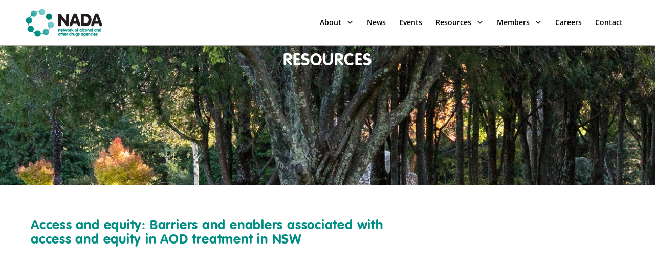

--- FILE ---
content_type: text/html; charset=UTF-8
request_url: https://nada.org.au/resources/access-and-equity-webinar/
body_size: 17056
content:
<!DOCTYPE html>
<html lang="en-AU">
<head>
	<meta charset="UTF-8">
	<meta name="viewport" content="width=device-width, initial-scale=1.0, viewport-fit=cover" />		<title>Access and equity: Barriers and enablers associated with access and equity in AOD treatment in NSW &#8211; NADA</title>
<meta name='robots' content='max-image-preview:large' />
<link rel='dns-prefetch' href='//www.googletagmanager.com' />
<link rel='dns-prefetch' href='//fonts.googleapis.com' />
<link rel="alternate" type="application/rss+xml" title="NADA &raquo; Feed" href="https://nada.org.au/feed/" />
<link rel="alternate" type="application/rss+xml" title="NADA &raquo; Comments Feed" href="https://nada.org.au/comments/feed/" />
<link rel="alternate" title="oEmbed (JSON)" type="application/json+oembed" href="https://nada.org.au/wp-json/oembed/1.0/embed?url=https%3A%2F%2Fnada.org.au%2Fresources%2Faccess-and-equity-webinar%2F" />
<link rel="alternate" title="oEmbed (XML)" type="text/xml+oembed" href="https://nada.org.au/wp-json/oembed/1.0/embed?url=https%3A%2F%2Fnada.org.au%2Fresources%2Faccess-and-equity-webinar%2F&#038;format=xml" />
<style id='wp-img-auto-sizes-contain-inline-css' type='text/css'>
img:is([sizes=auto i],[sizes^="auto," i]){contain-intrinsic-size:3000px 1500px}
/*# sourceURL=wp-img-auto-sizes-contain-inline-css */
</style>
<link rel='stylesheet' id='anwp-pg-styles-css' href='/wp-content/plugins/anwp-post-grid-for-elementor/public/css/styles.min.css?ver=1.3.3' type='text/css' media='all' />
<style id='wp-emoji-styles-inline-css' type='text/css'>

	img.wp-smiley, img.emoji {
		display: inline !important;
		border: none !important;
		box-shadow: none !important;
		height: 1em !important;
		width: 1em !important;
		margin: 0 0.07em !important;
		vertical-align: -0.1em !important;
		background: none !important;
		padding: 0 !important;
	}
/*# sourceURL=wp-emoji-styles-inline-css */
</style>
<link rel='stylesheet' id='wp-block-library-css' href='https://nada.org.au/wp-includes/css/dist/block-library/style.min.css?ver=6.9' type='text/css' media='all' />
<style id='wp-block-library-theme-inline-css' type='text/css'>
.wp-block-audio :where(figcaption){color:#555;font-size:13px;text-align:center}.is-dark-theme .wp-block-audio :where(figcaption){color:#ffffffa6}.wp-block-audio{margin:0 0 1em}.wp-block-code{border:1px solid #ccc;border-radius:4px;font-family:Menlo,Consolas,monaco,monospace;padding:.8em 1em}.wp-block-embed :where(figcaption){color:#555;font-size:13px;text-align:center}.is-dark-theme .wp-block-embed :where(figcaption){color:#ffffffa6}.wp-block-embed{margin:0 0 1em}.blocks-gallery-caption{color:#555;font-size:13px;text-align:center}.is-dark-theme .blocks-gallery-caption{color:#ffffffa6}:root :where(.wp-block-image figcaption){color:#555;font-size:13px;text-align:center}.is-dark-theme :root :where(.wp-block-image figcaption){color:#ffffffa6}.wp-block-image{margin:0 0 1em}.wp-block-pullquote{border-bottom:4px solid;border-top:4px solid;color:currentColor;margin-bottom:1.75em}.wp-block-pullquote :where(cite),.wp-block-pullquote :where(footer),.wp-block-pullquote__citation{color:currentColor;font-size:.8125em;font-style:normal;text-transform:uppercase}.wp-block-quote{border-left:.25em solid;margin:0 0 1.75em;padding-left:1em}.wp-block-quote cite,.wp-block-quote footer{color:currentColor;font-size:.8125em;font-style:normal;position:relative}.wp-block-quote:where(.has-text-align-right){border-left:none;border-right:.25em solid;padding-left:0;padding-right:1em}.wp-block-quote:where(.has-text-align-center){border:none;padding-left:0}.wp-block-quote.is-large,.wp-block-quote.is-style-large,.wp-block-quote:where(.is-style-plain){border:none}.wp-block-search .wp-block-search__label{font-weight:700}.wp-block-search__button{border:1px solid #ccc;padding:.375em .625em}:where(.wp-block-group.has-background){padding:1.25em 2.375em}.wp-block-separator.has-css-opacity{opacity:.4}.wp-block-separator{border:none;border-bottom:2px solid;margin-left:auto;margin-right:auto}.wp-block-separator.has-alpha-channel-opacity{opacity:1}.wp-block-separator:not(.is-style-wide):not(.is-style-dots){width:100px}.wp-block-separator.has-background:not(.is-style-dots){border-bottom:none;height:1px}.wp-block-separator.has-background:not(.is-style-wide):not(.is-style-dots){height:2px}.wp-block-table{margin:0 0 1em}.wp-block-table td,.wp-block-table th{word-break:normal}.wp-block-table :where(figcaption){color:#555;font-size:13px;text-align:center}.is-dark-theme .wp-block-table :where(figcaption){color:#ffffffa6}.wp-block-video :where(figcaption){color:#555;font-size:13px;text-align:center}.is-dark-theme .wp-block-video :where(figcaption){color:#ffffffa6}.wp-block-video{margin:0 0 1em}:root :where(.wp-block-template-part.has-background){margin-bottom:0;margin-top:0;padding:1.25em 2.375em}
/*# sourceURL=/wp-includes/css/dist/block-library/theme.min.css */
</style>
<style id='classic-theme-styles-inline-css' type='text/css'>
/*! This file is auto-generated */
.wp-block-button__link{color:#fff;background-color:#32373c;border-radius:9999px;box-shadow:none;text-decoration:none;padding:calc(.667em + 2px) calc(1.333em + 2px);font-size:1.125em}.wp-block-file__button{background:#32373c;color:#fff;text-decoration:none}
/*# sourceURL=/wp-includes/css/classic-themes.min.css */
</style>
<style id='global-styles-inline-css' type='text/css'>
:root{--wp--preset--aspect-ratio--square: 1;--wp--preset--aspect-ratio--4-3: 4/3;--wp--preset--aspect-ratio--3-4: 3/4;--wp--preset--aspect-ratio--3-2: 3/2;--wp--preset--aspect-ratio--2-3: 2/3;--wp--preset--aspect-ratio--16-9: 16/9;--wp--preset--aspect-ratio--9-16: 9/16;--wp--preset--color--black: #000000;--wp--preset--color--cyan-bluish-gray: #abb8c3;--wp--preset--color--white: #ffffff;--wp--preset--color--pale-pink: #f78da7;--wp--preset--color--vivid-red: #cf2e2e;--wp--preset--color--luminous-vivid-orange: #ff6900;--wp--preset--color--luminous-vivid-amber: #fcb900;--wp--preset--color--light-green-cyan: #7bdcb5;--wp--preset--color--vivid-green-cyan: #00d084;--wp--preset--color--pale-cyan-blue: #8ed1fc;--wp--preset--color--vivid-cyan-blue: #0693e3;--wp--preset--color--vivid-purple: #9b51e0;--wp--preset--color--strong-yellow: #f7bd00;--wp--preset--color--strong-white: #fff;--wp--preset--color--light-black: #242424;--wp--preset--color--very-light-gray: #797979;--wp--preset--color--very-dark-black: #000000;--wp--preset--gradient--vivid-cyan-blue-to-vivid-purple: linear-gradient(135deg,rgb(6,147,227) 0%,rgb(155,81,224) 100%);--wp--preset--gradient--light-green-cyan-to-vivid-green-cyan: linear-gradient(135deg,rgb(122,220,180) 0%,rgb(0,208,130) 100%);--wp--preset--gradient--luminous-vivid-amber-to-luminous-vivid-orange: linear-gradient(135deg,rgb(252,185,0) 0%,rgb(255,105,0) 100%);--wp--preset--gradient--luminous-vivid-orange-to-vivid-red: linear-gradient(135deg,rgb(255,105,0) 0%,rgb(207,46,46) 100%);--wp--preset--gradient--very-light-gray-to-cyan-bluish-gray: linear-gradient(135deg,rgb(238,238,238) 0%,rgb(169,184,195) 100%);--wp--preset--gradient--cool-to-warm-spectrum: linear-gradient(135deg,rgb(74,234,220) 0%,rgb(151,120,209) 20%,rgb(207,42,186) 40%,rgb(238,44,130) 60%,rgb(251,105,98) 80%,rgb(254,248,76) 100%);--wp--preset--gradient--blush-light-purple: linear-gradient(135deg,rgb(255,206,236) 0%,rgb(152,150,240) 100%);--wp--preset--gradient--blush-bordeaux: linear-gradient(135deg,rgb(254,205,165) 0%,rgb(254,45,45) 50%,rgb(107,0,62) 100%);--wp--preset--gradient--luminous-dusk: linear-gradient(135deg,rgb(255,203,112) 0%,rgb(199,81,192) 50%,rgb(65,88,208) 100%);--wp--preset--gradient--pale-ocean: linear-gradient(135deg,rgb(255,245,203) 0%,rgb(182,227,212) 50%,rgb(51,167,181) 100%);--wp--preset--gradient--electric-grass: linear-gradient(135deg,rgb(202,248,128) 0%,rgb(113,206,126) 100%);--wp--preset--gradient--midnight: linear-gradient(135deg,rgb(2,3,129) 0%,rgb(40,116,252) 100%);--wp--preset--font-size--small: 10px;--wp--preset--font-size--medium: 20px;--wp--preset--font-size--large: 24px;--wp--preset--font-size--x-large: 42px;--wp--preset--font-size--normal: 15px;--wp--preset--font-size--huge: 36px;--wp--preset--spacing--20: 0.44rem;--wp--preset--spacing--30: 0.67rem;--wp--preset--spacing--40: 1rem;--wp--preset--spacing--50: 1.5rem;--wp--preset--spacing--60: 2.25rem;--wp--preset--spacing--70: 3.38rem;--wp--preset--spacing--80: 5.06rem;--wp--preset--shadow--natural: 6px 6px 9px rgba(0, 0, 0, 0.2);--wp--preset--shadow--deep: 12px 12px 50px rgba(0, 0, 0, 0.4);--wp--preset--shadow--sharp: 6px 6px 0px rgba(0, 0, 0, 0.2);--wp--preset--shadow--outlined: 6px 6px 0px -3px rgb(255, 255, 255), 6px 6px rgb(0, 0, 0);--wp--preset--shadow--crisp: 6px 6px 0px rgb(0, 0, 0);}:where(.is-layout-flex){gap: 0.5em;}:where(.is-layout-grid){gap: 0.5em;}body .is-layout-flex{display: flex;}.is-layout-flex{flex-wrap: wrap;align-items: center;}.is-layout-flex > :is(*, div){margin: 0;}body .is-layout-grid{display: grid;}.is-layout-grid > :is(*, div){margin: 0;}:where(.wp-block-columns.is-layout-flex){gap: 2em;}:where(.wp-block-columns.is-layout-grid){gap: 2em;}:where(.wp-block-post-template.is-layout-flex){gap: 1.25em;}:where(.wp-block-post-template.is-layout-grid){gap: 1.25em;}.has-black-color{color: var(--wp--preset--color--black) !important;}.has-cyan-bluish-gray-color{color: var(--wp--preset--color--cyan-bluish-gray) !important;}.has-white-color{color: var(--wp--preset--color--white) !important;}.has-pale-pink-color{color: var(--wp--preset--color--pale-pink) !important;}.has-vivid-red-color{color: var(--wp--preset--color--vivid-red) !important;}.has-luminous-vivid-orange-color{color: var(--wp--preset--color--luminous-vivid-orange) !important;}.has-luminous-vivid-amber-color{color: var(--wp--preset--color--luminous-vivid-amber) !important;}.has-light-green-cyan-color{color: var(--wp--preset--color--light-green-cyan) !important;}.has-vivid-green-cyan-color{color: var(--wp--preset--color--vivid-green-cyan) !important;}.has-pale-cyan-blue-color{color: var(--wp--preset--color--pale-cyan-blue) !important;}.has-vivid-cyan-blue-color{color: var(--wp--preset--color--vivid-cyan-blue) !important;}.has-vivid-purple-color{color: var(--wp--preset--color--vivid-purple) !important;}.has-black-background-color{background-color: var(--wp--preset--color--black) !important;}.has-cyan-bluish-gray-background-color{background-color: var(--wp--preset--color--cyan-bluish-gray) !important;}.has-white-background-color{background-color: var(--wp--preset--color--white) !important;}.has-pale-pink-background-color{background-color: var(--wp--preset--color--pale-pink) !important;}.has-vivid-red-background-color{background-color: var(--wp--preset--color--vivid-red) !important;}.has-luminous-vivid-orange-background-color{background-color: var(--wp--preset--color--luminous-vivid-orange) !important;}.has-luminous-vivid-amber-background-color{background-color: var(--wp--preset--color--luminous-vivid-amber) !important;}.has-light-green-cyan-background-color{background-color: var(--wp--preset--color--light-green-cyan) !important;}.has-vivid-green-cyan-background-color{background-color: var(--wp--preset--color--vivid-green-cyan) !important;}.has-pale-cyan-blue-background-color{background-color: var(--wp--preset--color--pale-cyan-blue) !important;}.has-vivid-cyan-blue-background-color{background-color: var(--wp--preset--color--vivid-cyan-blue) !important;}.has-vivid-purple-background-color{background-color: var(--wp--preset--color--vivid-purple) !important;}.has-black-border-color{border-color: var(--wp--preset--color--black) !important;}.has-cyan-bluish-gray-border-color{border-color: var(--wp--preset--color--cyan-bluish-gray) !important;}.has-white-border-color{border-color: var(--wp--preset--color--white) !important;}.has-pale-pink-border-color{border-color: var(--wp--preset--color--pale-pink) !important;}.has-vivid-red-border-color{border-color: var(--wp--preset--color--vivid-red) !important;}.has-luminous-vivid-orange-border-color{border-color: var(--wp--preset--color--luminous-vivid-orange) !important;}.has-luminous-vivid-amber-border-color{border-color: var(--wp--preset--color--luminous-vivid-amber) !important;}.has-light-green-cyan-border-color{border-color: var(--wp--preset--color--light-green-cyan) !important;}.has-vivid-green-cyan-border-color{border-color: var(--wp--preset--color--vivid-green-cyan) !important;}.has-pale-cyan-blue-border-color{border-color: var(--wp--preset--color--pale-cyan-blue) !important;}.has-vivid-cyan-blue-border-color{border-color: var(--wp--preset--color--vivid-cyan-blue) !important;}.has-vivid-purple-border-color{border-color: var(--wp--preset--color--vivid-purple) !important;}.has-vivid-cyan-blue-to-vivid-purple-gradient-background{background: var(--wp--preset--gradient--vivid-cyan-blue-to-vivid-purple) !important;}.has-light-green-cyan-to-vivid-green-cyan-gradient-background{background: var(--wp--preset--gradient--light-green-cyan-to-vivid-green-cyan) !important;}.has-luminous-vivid-amber-to-luminous-vivid-orange-gradient-background{background: var(--wp--preset--gradient--luminous-vivid-amber-to-luminous-vivid-orange) !important;}.has-luminous-vivid-orange-to-vivid-red-gradient-background{background: var(--wp--preset--gradient--luminous-vivid-orange-to-vivid-red) !important;}.has-very-light-gray-to-cyan-bluish-gray-gradient-background{background: var(--wp--preset--gradient--very-light-gray-to-cyan-bluish-gray) !important;}.has-cool-to-warm-spectrum-gradient-background{background: var(--wp--preset--gradient--cool-to-warm-spectrum) !important;}.has-blush-light-purple-gradient-background{background: var(--wp--preset--gradient--blush-light-purple) !important;}.has-blush-bordeaux-gradient-background{background: var(--wp--preset--gradient--blush-bordeaux) !important;}.has-luminous-dusk-gradient-background{background: var(--wp--preset--gradient--luminous-dusk) !important;}.has-pale-ocean-gradient-background{background: var(--wp--preset--gradient--pale-ocean) !important;}.has-electric-grass-gradient-background{background: var(--wp--preset--gradient--electric-grass) !important;}.has-midnight-gradient-background{background: var(--wp--preset--gradient--midnight) !important;}.has-small-font-size{font-size: var(--wp--preset--font-size--small) !important;}.has-medium-font-size{font-size: var(--wp--preset--font-size--medium) !important;}.has-large-font-size{font-size: var(--wp--preset--font-size--large) !important;}.has-x-large-font-size{font-size: var(--wp--preset--font-size--x-large) !important;}
:where(.wp-block-post-template.is-layout-flex){gap: 1.25em;}:where(.wp-block-post-template.is-layout-grid){gap: 1.25em;}
:where(.wp-block-term-template.is-layout-flex){gap: 1.25em;}:where(.wp-block-term-template.is-layout-grid){gap: 1.25em;}
:where(.wp-block-columns.is-layout-flex){gap: 2em;}:where(.wp-block-columns.is-layout-grid){gap: 2em;}
:root :where(.wp-block-pullquote){font-size: 1.5em;line-height: 1.6;}
/*# sourceURL=global-styles-inline-css */
</style>
<link rel='stylesheet' id='app_service_email-css' href='/wp-content/plugins/app_service_email/public/css/app_service_email-public.css?ver=1.0.0' type='text/css' media='all' />
<link rel='stylesheet' id='menu-image-css' href='/wp-content/plugins/menu-image/includes/css/menu-image.css?ver=3.13' type='text/css' media='all' />
<link rel='stylesheet' id='dashicons-css' href='https://nada.org.au/wp-includes/css/dashicons.min.css?ver=6.9' type='text/css' media='all' />
<link rel='stylesheet' id='elemntor-css' href='/wp-content/plugins/wpsection/assets/css/elemntor.css?ver=1.0.0' type='text/css' media='all' />
<link rel='stylesheet' id='main-css' href='/wp-content/plugins/wpsection/assets/css/main.css?ver=1.0.0' type='text/css' media='all' />
<link rel='stylesheet' id='shop-css' href='/wp-content/plugins/wpsection/assets/css/shop.css?ver=1.0.0' type='text/css' media='all' />
<link rel='stylesheet' id='style-css' href='/wp-content/plugins/wpsection/assets/css/style.css?ver=1.0.0' type='text/css' media='all' />
<link rel='stylesheet' id='zresponsive-css' href='/wp-content/plugins/wpsection/assets/css/zresponsive.css?ver=1.0.0' type='text/css' media='all' />
<link rel='stylesheet' id='font-awesome-all-css' href='/wp-content/themes/charitypro/assets/css/font-awesome-all.css?ver=6.9' type='text/css' media='all' />
<link rel='stylesheet' id='owl-css' href='/wp-content/themes/charitypro/assets/css/owl.css?ver=6.9' type='text/css' media='all' />
<link rel='stylesheet' id='bootstrap-css' href='/wp-content/themes/charitypro/assets/css/bootstrap.css?ver=6.9' type='text/css' media='all' />
<link rel='stylesheet' id='fancybox-css' href='/wp-content/themes/charitypro/assets/css/jquery.fancybox.min.css?ver=6.9' type='text/css' media='all' />
<link rel='stylesheet' id='animate-css' href='/wp-content/themes/charitypro/assets/css/animate.css?ver=6.9' type='text/css' media='all' />
<link rel='stylesheet' id='hover-css' href='/wp-content/themes/charitypro/assets/css/hover.css?ver=6.9' type='text/css' media='all' />
<link rel='stylesheet' id='nice-select-css' href='/wp-content/themes/charitypro/assets/css/nice-select.css?ver=6.9' type='text/css' media='all' />
<link rel='stylesheet' id='jquery-ui-css' href='/wp-content/themes/charitypro/assets/css/jquery-ui.css?ver=6.9' type='text/css' media='all' />
<link rel='stylesheet' id='elpath-css' href='/wp-content/themes/charitypro/assets/css/elpath.css?ver=6.9' type='text/css' media='all' />
<link rel='stylesheet' id='hover-2-css' href='/wp-content/themes/charitypro/assets/css/hover.css?ver=6.9' type='text/css' media='all' />
<link rel='stylesheet' id='preloader-css' href='/wp-content/themes/charitypro/assets/css/element_css/preloader.css?ver=6.9' type='text/css' media='all' />
<link rel='stylesheet' id='dot-style-one-css' href='/wp-content/themes/charitypro/assets/css/element_css/dot_style_one.css?ver=6.9' type='text/css' media='all' />
<link rel='stylesheet' id='owl-nav-one-css' href='/wp-content/themes/charitypro/assets/css/element_css/owl_nav_one.css?ver=6.9' type='text/css' media='all' />
<link rel='stylesheet' id='pagination-css' href='/wp-content/themes/charitypro/assets/css/element_css/pagination.css?ver=6.9' type='text/css' media='all' />
<link rel='stylesheet' id='search-popup-css' href='/wp-content/themes/charitypro/assets/css/element_css/search_popup.css?ver=6.9' type='text/css' media='all' />
<link rel='stylesheet' id='header-top-css' href='/wp-content/themes/charitypro/assets/css/element_css/header_top.css?ver=6.9' type='text/css' media='all' />
<link rel='stylesheet' id='header-upper-css' href='/wp-content/themes/charitypro/assets/css/element_css/header_upper.css?ver=6.9' type='text/css' media='all' />
<link rel='stylesheet' id='header-lower-css' href='/wp-content/themes/charitypro/assets/css/element_css/header_lower.css?ver=6.9' type='text/css' media='all' />
<link rel='stylesheet' id='menu-sidebar-css' href='/wp-content/themes/charitypro/assets/css/element_css/menu_sidebar.css?ver=6.9' type='text/css' media='all' />
<link rel='stylesheet' id='menu-css' href='/wp-content/themes/charitypro/assets/css/element_css/menu.css?ver=6.9' type='text/css' media='all' />
<link rel='stylesheet' id='mobile-menu-css' href='/wp-content/themes/charitypro/assets/css/element_css/mobile_menu.css?ver=6.9' type='text/css' media='all' />
<link rel='stylesheet' id='banner-one-css' href='/wp-content/themes/charitypro/assets/css/element_css/banner_one.css?ver=6.9' type='text/css' media='all' />
<link rel='stylesheet' id='feature-block-one-css' href='/wp-content/themes/charitypro/assets/css/element_css/feature_block_one.css?ver=6.9' type='text/css' media='all' />
<link rel='stylesheet' id='product-block-one-css' href='/wp-content/themes/charitypro/assets/css/element_css/product_block_one.css?ver=6.9' type='text/css' media='all' />
<link rel='stylesheet' id='collection-block-one-css' href='/wp-content/themes/charitypro/assets/css/element_css/collection_block_one.css?ver=6.9' type='text/css' media='all' />
<link rel='stylesheet' id='clients-one-css' href='/wp-content/themes/charitypro/assets/css/element_css/clients_one.css?ver=6.9' type='text/css' media='all' />
<link rel='stylesheet' id='news-block-one-css' href='/wp-content/themes/charitypro/assets/css/element_css/news_block_one.css?ver=6.9' type='text/css' media='all' />
<link rel='stylesheet' id='newsletter-one-css' href='/wp-content/themes/charitypro/assets/css/element_css/newsletter_one.css?ver=6.9' type='text/css' media='all' />
<link rel='stylesheet' id='main-footer-one-css' href='/wp-content/themes/charitypro/assets/css/element_css/main_footer_one.css?ver=6.9' type='text/css' media='all' />
<link rel='stylesheet' id='footer-bottom-one-css' href='/wp-content/themes/charitypro/assets/css/element_css/footer_bottom_one.css?ver=6.9' type='text/css' media='all' />
<link rel='stylesheet' id='scroll-to-top-css' href='/wp-content/themes/charitypro/assets/css/element_css/mr_scroll_to_top.css?ver=6.9' type='text/css' media='all' />
<link rel='stylesheet' id='page_title-css' href='/wp-content/themes/charitypro/assets/css/element_css/page_title.css?ver=6.9' type='text/css' media='all' />
<link rel='stylesheet' id='charitypro-fixing-css' href='/wp-content/themes/charitypro/assets/css/theme/fixing.css?ver=6.9' type='text/css' media='all' />
<link rel='stylesheet' id='charitypro-gutenberg-css' href='/wp-content/themes/charitypro/assets/css/theme/gutenberg.css?ver=6.9' type='text/css' media='all' />
<link rel='stylesheet' id='charitypro-sidebar-css' href='/wp-content/themes/charitypro/assets/css/theme/sidebar.css?ver=6.9' type='text/css' media='all' />
<link rel='stylesheet' id='charitypro-tut-css' href='/wp-content/themes/charitypro/assets/css/theme/tut.css?ver=6.9' type='text/css' media='all' />
<link rel='stylesheet' id='charitypro-comment-css' href='/wp-content/themes/charitypro/assets/css/theme/comment.css?ver=6.9' type='text/css' media='all' />
<link rel='stylesheet' id='charitypro-theme-fonts-css' href='https://fonts.googleapis.com/css?family=PT+Serif%3Aital%2Cwght%400%2C300%3B0%2C400%3B0%2C500%3B0%2C600%3B0%2C700%3B0%2C800%3B0%2C900%3B1%2C300%3B1%2C400%3B1%2C500%3B1%2C600%3B1%2C700%3B1%2C800%26display%3Dswap%7CCrimson+Text%3Aital%2Cwght%400%2C300%3B0%2C400%3B0%2C500%3B0%2C600%3B0%2C700%3B0%2C800%3B0%2C900%3B1%2C300%3B1%2C400%3B1%2C500%3B1%2C600%3B1%2C700%3B1%2C800%26display%3Dswap%7CMerriweather%3Aital%2Cwght%400%2C300%3B0%2C400%3B0%2C500%3B0%2C600%3B0%2C700%3B0%2C800%3B0%2C900%3B1%2C300%3B1%2C400%3B1%2C500%3B1%2C600%3B1%2C700%3B1%2C800%3B1%2C900%26display%3Dswap%7CPoppins%3Aital%2Cwght%400%2C300%3B0%2C400%3B0%2C500%3B0%2C600%3B0%2C700%3B0%2C800%3B0%2C900%3B1%2C300%3B1%2C400%3B1%2C500%3B1%2C600%3B1%2C700%3B1%2C800%3B1%2C900%26display%3Dswap&#038;subset=latin%2Clatin-ext' type='text/css' media='all' />
<link rel='stylesheet' id='main-color-css' href='/wp-content/themes/charitypro/assets/css/color.php?main_color=008e84&#038;ver=6.9' type='text/css' media='all' />
<link rel='stylesheet' id='main-color2-css' href='/wp-content/themes/charitypro/assets/css/color_two.php?main_color2&#038;ver=6.9' type='text/css' media='all' />
<link rel='stylesheet' id='elementor-frontend-css' href='/wp-content/plugins/elementor/assets/css/frontend.min.css?ver=3.33.6' type='text/css' media='all' />
<link rel='stylesheet' id='widget-image-css' href='/wp-content/plugins/elementor/assets/css/widget-image.min.css?ver=3.33.6' type='text/css' media='all' />
<link rel='stylesheet' id='widget-nav-menu-css' href='/wp-content/plugins/elementor-pro/assets/css/widget-nav-menu.min.css?ver=3.33.2' type='text/css' media='all' />
<link rel='stylesheet' id='e-sticky-css' href='/wp-content/plugins/elementor-pro/assets/css/modules/sticky.min.css?ver=3.33.2' type='text/css' media='all' />
<link rel='stylesheet' id='widget-heading-css' href='/wp-content/plugins/elementor/assets/css/widget-heading.min.css?ver=3.33.6' type='text/css' media='all' />
<link rel='stylesheet' id='widget-image-box-css' href='/wp-content/plugins/elementor/assets/css/widget-image-box.min.css?ver=3.33.6' type='text/css' media='all' />
<link rel='stylesheet' id='widget-spacer-css' href='/wp-content/plugins/elementor/assets/css/widget-spacer.min.css?ver=3.33.6' type='text/css' media='all' />
<link rel='stylesheet' id='elementor-post-12501-css' href='/wp-content/uploads/elementor/css/post-12501.css?ver=1766547764' type='text/css' media='all' />
<link rel='stylesheet' id='elementor-post-11323-css' href='/wp-content/uploads/elementor/css/post-11323.css?ver=1766547764' type='text/css' media='all' />
<link rel='stylesheet' id='elementor-post-112-css' href='/wp-content/uploads/elementor/css/post-112.css?ver=1766547764' type='text/css' media='all' />
<link rel='stylesheet' id='elementor-post-11827-css' href='/wp-content/uploads/elementor/css/post-11827.css?ver=1766548111' type='text/css' media='all' />
<link rel='stylesheet' id='elementor-gf-local-opensans-css' href='/wp-content/uploads/elementor/google-fonts/css/opensans.css?ver=1744290840' type='text/css' media='all' />
<script type="text/javascript" id="jquery-core-js-extra">
/* <![CDATA[ */
var charitypro_data = {"ajaxurl":"https://nada.org.au/wp-admin/admin-ajax.php","nonce":"eff838f4fc"};
//# sourceURL=jquery-core-js-extra
/* ]]> */
</script>
<script type="text/javascript" src="https://nada.org.au/wp-includes/js/jquery/jquery.min.js?ver=3.7.1" id="jquery-core-js"></script>
<script type="text/javascript" src="https://nada.org.au/wp-includes/js/jquery/jquery-migrate.min.js?ver=3.4.1" id="jquery-migrate-js"></script>
<script type="text/javascript" src="/wp-content/plugins/app_service_email/public/js/app_service_email-public.js?ver=1.0.0" id="app_service_email-js"></script>
<script type="text/javascript" src="/wp-content/plugins/wpsection/assets/js/elemntor.js?ver=1.0.0" id="elemntor-js"></script>
<script type="text/javascript" src="/wp-content/plugins/wpsection/assets/js/jquery.countdown.js?ver=1.0.0" id="jquery.countdown-js"></script>
<script type="text/javascript" src="/wp-content/plugins/wpsection/assets/js/knob.js?ver=1.0.0" id="knob-js"></script>
<script type="text/javascript" src="/wp-content/plugins/wpsection/assets/js/product_search.js?ver=1.0.0" id="product_search-js"></script>
<script type="text/javascript" src="/wp-content/plugins/wpsection/assets/js/script.js?ver=1.0.0" id="script-js"></script>

<!-- Google tag (gtag.js) snippet added by Site Kit -->
<!-- Google Analytics snippet added by Site Kit -->
<script type="text/javascript" src="https://www.googletagmanager.com/gtag/js?id=GT-K52TTQ6" id="google_gtagjs-js" async></script>
<script type="text/javascript" id="google_gtagjs-js-after">
/* <![CDATA[ */
window.dataLayer = window.dataLayer || [];function gtag(){dataLayer.push(arguments);}
gtag("set","linker",{"domains":["nada.org.au"]});
gtag("js", new Date());
gtag("set", "developer_id.dZTNiMT", true);
gtag("config", "GT-K52TTQ6", {"googlesitekit_post_type":"post"});
 window._googlesitekit = window._googlesitekit || {}; window._googlesitekit.throttledEvents = []; window._googlesitekit.gtagEvent = (name, data) => { var key = JSON.stringify( { name, data } ); if ( !! window._googlesitekit.throttledEvents[ key ] ) { return; } window._googlesitekit.throttledEvents[ key ] = true; setTimeout( () => { delete window._googlesitekit.throttledEvents[ key ]; }, 5 ); gtag( "event", name, { ...data, event_source: "site-kit" } ); }; 
//# sourceURL=google_gtagjs-js-after
/* ]]> */
</script>
<link rel="https://api.w.org/" href="https://nada.org.au/wp-json/" /><link rel="alternate" title="JSON" type="application/json" href="https://nada.org.au/wp-json/wp/v2/posts/6775" /><link rel="EditURI" type="application/rsd+xml" title="RSD" href="https://nada.org.au/xmlrpc.php?rsd" />
<meta name="generator" content="WordPress 6.9" />
<link rel="canonical" href="https://nada.org.au/resources/access-and-equity-webinar/" />
<link rel='shortlink' href='https://nada.org.au/?p=6775' />
<meta name="generator" content="Redux 4.3.17.3" /><meta name="generator" content="Site Kit by Google 1.168.0" />			<style>
				.e-con.e-parent:nth-of-type(n+4):not(.e-lazyloaded):not(.e-no-lazyload),
				.e-con.e-parent:nth-of-type(n+4):not(.e-lazyloaded):not(.e-no-lazyload) * {
					background-image: none !important;
				}
				@media screen and (max-height: 1024px) {
					.e-con.e-parent:nth-of-type(n+3):not(.e-lazyloaded):not(.e-no-lazyload),
					.e-con.e-parent:nth-of-type(n+3):not(.e-lazyloaded):not(.e-no-lazyload) * {
						background-image: none !important;
					}
				}
				@media screen and (max-height: 640px) {
					.e-con.e-parent:nth-of-type(n+2):not(.e-lazyloaded):not(.e-no-lazyload),
					.e-con.e-parent:nth-of-type(n+2):not(.e-lazyloaded):not(.e-no-lazyload) * {
						background-image: none !important;
					}
				}
			</style>
			<link rel="icon" href="/wp-content/uploads/2021/02/favicon-70x70.png" sizes="32x32" />
<link rel="icon" href="/wp-content/uploads/2021/02/favicon.png" sizes="192x192" />
<link rel="apple-touch-icon" href="/wp-content/uploads/2021/02/favicon.png" />
<meta name="msapplication-TileImage" content="/wp-content/uploads/2021/02/favicon.png" />
		<style type="text/css" id="wp-custom-css">
			.menu-item-10255 {
    background-color:#ffeef8;
}
#wpforms-11045 .wpforms-form input[type=submit],
#wpforms-11045 .wpforms-form button[type=submit] {
    background-color: #e36c0a;
    border: 2px solid #e36c0a;
    color: white;
    font-size: 1.2em;
	padding: 10px 35px;
	font-family: 'VAGRoundedStd-Bold', 'sans-serif';
	border-radius: 26px;
	line-height: 28px;
}
#wpforms-11045 .wpforms-form button[type=submit]:hover {
    background-color: #ddd;
    border: 1px solid #ccc;
    cursor: pointer
}
#wpforms-11045 .wpforms-form {
	background-color: #f2f2f2;
	padding: 25px 25px 25px 25px;
}		</style>
		<style id="charitypro_options-dynamic-css" title="dynamic-css" class="redux-options-output">.site-title{color:#008e84;}.blog_post_title,.blog_post_title a{font-display:swap;}li.mr_blog_post_meta,li.mr_blog_post_meta a{font-display:swap;}.mr_blog_post_text,.mr_blog_post_text a,.mr_blog_post_text p{font-display:swap;}.post_readmore a.mr_post_button{font-display:swap;}h3.mr_post_title{font-display:swap;}li.mr_post_meta,li.mr_post_meta a{font-display:swap;}.mr_post_text,.mr_post_text .text,.mr_post_text p,.mr_post_text p{font-display:swap;}.mr_post_tags a,.mr_post_tag_icon{font-display:swap;}.search_tx_box .search_title{font-display:swap;}.search_tx_box .search_text {font-display:swap;}.search_area_df .error_button{font-display:swap;}.error-content .big-title.mr_404{font-display:swap;}.error-content .title.mr_404_title{font-display:swap;}.error-content p.mr_page_text{font-display:swap;}.error_button{font-display:swap;}.main-menu .navigation.mr_menu > li > a{font-display:swap;}.main-menu .navigation.mr_menu > li > ul > li > a ,.main-menu .navigation.mr_menu > li > ul > li >ul>li> a {font-display:swap;}.wp-block-search .wp-block-search__label,.wp-block-group__inner-container h3,.mrwidget h3,.mrwidget h1,.mrwidget h2,.mrwidget h6{font-display:swap;}.footer h3,footer h3,.mr_footer h3{font-display:swap;}.mr_banner_title{font-display:swap;}.mr_bread_list li,.mr_bread_list,.mr_bread_list li a,.mr_bread_list .breadcrumb-item::before,.mr_bread_list .breadcrumb-item:before{font-display:swap;}.comments-area .title h3{font-display:swap;}.comments-area .outer-box .single-comment .text-holder .top h3{font-display:swap;}.comments-area .outer-box .single-comment .text-holder .top span{font-display:swap;}.comments-area .outer-box .single-comment .text-holder .text p{font-display:swap;}.comments-area .outer-box .single-comment .text-holder .text .reply a{font-display:swap;}.comments-form-area h3{font-display:swap;}.comments-form-area .logged-in-as a{font-display:swap;}.default-form input[type='text'].form-control, .default-form input[type='email'].form-control,.default-form input[type='tel'].form-control,.default-form input[type='password'].form-control,.default-form textarea.form-control{font-display:swap;}.comments-form-area .theme-btn-six .txt{font-display:swap;}</style></head>
<body class="wp-singular post-template-default single single-post postid-6775 single-format-standard wp-custom-logo wp-theme-charitypro wp-child-theme-charitypro-child eio-default theme--charitypro menu-layer elementor-default elementor-template-full-width elementor-kit-12501 elementor-page-11827">
		<nav data-elementor-type="header" data-elementor-id="11323" class="elementor elementor-11323 elementor-location-header" data-elementor-post-type="elementor_library">
			<div class="elementor-element elementor-element-8cc53a0 e-flex e-con-boxed e-con e-parent" data-id="8cc53a0" data-element_type="container" data-settings="{&quot;sticky_on&quot;:[&quot;desktop&quot;],&quot;animation&quot;:&quot;none&quot;,&quot;sticky_parent&quot;:&quot;yes&quot;,&quot;sticky&quot;:&quot;top&quot;,&quot;sticky_offset&quot;:0,&quot;sticky_effects_offset&quot;:0,&quot;sticky_anchor_link_offset&quot;:0}">
					<div class="e-con-inner">
				<div class="elementor-element elementor-element-eebc1cb elementor-widget elementor-widget-theme-site-logo elementor-widget-image" data-id="eebc1cb" data-element_type="widget" data-widget_type="theme-site-logo.default">
				<div class="elementor-widget-container">
											<a href="https://nada.org.au">
			<img width="150" height="55" src="/wp-content/uploads/2021/01/nada-logo-hd-transparent-e1611132692885.png" class="attachment-full size-full wp-image-111" alt="" />				</a>
											</div>
				</div>
				<div class="elementor-element elementor-element-437a637 elementor-nav-menu__align-end elementor-nav-menu--stretch elementor-hidden-desktop elementor-nav-menu--dropdown-tablet elementor-nav-menu__text-align-aside elementor-nav-menu--toggle elementor-nav-menu--burger elementor-widget elementor-widget-nav-menu" data-id="437a637" data-element_type="widget" data-settings="{&quot;submenu_icon&quot;:{&quot;value&quot;:&quot;&lt;svg aria-hidden=\&quot;true\&quot; class=\&quot;fa-svg-chevron-down e-font-icon-svg e-fas-chevron-down\&quot; viewBox=\&quot;0 0 448 512\&quot; xmlns=\&quot;http:\/\/www.w3.org\/2000\/svg\&quot;&gt;&lt;path d=\&quot;M207.029 381.476L12.686 187.132c-9.373-9.373-9.373-24.569 0-33.941l22.667-22.667c9.357-9.357 24.522-9.375 33.901-.04L224 284.505l154.745-154.021c9.379-9.335 24.544-9.317 33.901.04l22.667 22.667c9.373 9.373 9.373 24.569 0 33.941L240.971 381.476c-9.373 9.372-24.569 9.372-33.942 0z\&quot;&gt;&lt;\/path&gt;&lt;\/svg&gt;&quot;,&quot;library&quot;:&quot;fa-solid&quot;},&quot;full_width&quot;:&quot;stretch&quot;,&quot;layout&quot;:&quot;horizontal&quot;,&quot;toggle&quot;:&quot;burger&quot;}" data-widget_type="nav-menu.default">
				<div class="elementor-widget-container">
								<nav aria-label="Menu" class="elementor-nav-menu--main elementor-nav-menu__container elementor-nav-menu--layout-horizontal e--pointer-background e--animation-fade">
				<ul id="menu-1-437a637" class="elementor-nav-menu"><li class="menu-item menu-item-type-custom menu-item-object-custom menu-item-has-children menu-item-11513"><a href="#" class="elementor-item elementor-item-anchor"><span class="menu-image-title-before menu-image-title">About</span><span class="dashicons dashicons-arrow-down-alt2 before-menu-image-icons"></span></a>
<ul class="sub-menu elementor-nav-menu--dropdown">
	<li class="menu-item menu-item-type-custom menu-item-object-custom menu-item-has-children menu-item-11512"><a href="#" class="elementor-sub-item elementor-item-anchor">About us</a>
	<ul class="sub-menu elementor-nav-menu--dropdown">
		<li class="menu-item menu-item-type-post_type menu-item-object-page menu-item-46"><a href="https://nada.org.au/about/about-us/nada/" class="elementor-sub-item">NADA</a></li>
		<li class="menu-item menu-item-type-post_type menu-item-object-page menu-item-45"><a href="https://nada.org.au/about/about-us/staff/" class="elementor-sub-item">Staff</a></li>
		<li class="menu-item menu-item-type-post_type menu-item-object-page menu-item-44"><a href="https://nada.org.au/about/about-us/board-of-directors/" class="elementor-sub-item">Board of directors</a></li>
		<li class="menu-item menu-item-type-post_type menu-item-object-page menu-item-43"><a href="https://nada.org.au/about/about-us/nada-practice-leadership-group/" class="elementor-sub-item">NADA practice leadership group</a></li>
		<li class="menu-item menu-item-type-post_type menu-item-object-post menu-item-9863"><a href="https://nada.org.au/about/nada-consumer-advisory-group/" class="elementor-sub-item">NADA consumer advisory group</a></li>
		<li class="menu-item menu-item-type-post_type menu-item-object-page menu-item-11141"><a href="https://nada.org.au/about/about-us/nada-data-research-advisory-group/" class="elementor-sub-item">NADA data and research advisory group</a></li>
		<li class="menu-item menu-item-type-post_type menu-item-object-page menu-item-42"><a href="https://nada.org.au/about/about-us/corporate-documents/" class="elementor-sub-item">Corporate documents</a></li>
	</ul>
</li>
	<li class="menu-item menu-item-type-custom menu-item-object-custom menu-item-has-children menu-item-11786"><a href="#" class="elementor-sub-item elementor-item-anchor">What we do</a>
	<ul class="sub-menu elementor-nav-menu--dropdown">
		<li class="menu-item menu-item-type-post_type menu-item-object-page menu-item-13267"><a href="https://nada.org.au/about/what-we-do/overview/" class="elementor-sub-item">Overview</a></li>
		<li class="menu-item menu-item-type-post_type menu-item-object-page menu-item-88"><a href="https://nada.org.au/about/what-we-do/policy-and-advocacy/" class="elementor-sub-item">Policy and advocacy</a></li>
		<li class="menu-item menu-item-type-post_type menu-item-object-page menu-item-10749"><a href="https://nada.org.au/about/what-we-do/grants-subsidies/" class="elementor-sub-item">Grants and subsidies</a></li>
		<li class="menu-item menu-item-type-post_type menu-item-object-page menu-item-89"><a href="https://nada.org.au/about/what-we-do/nadabase/" class="elementor-sub-item">NADAbase</a></li>
		<li class="menu-item menu-item-type-post_type menu-item-object-page menu-item-91"><a href="https://nada.org.au/about/what-we-do/conferences-and-awards/" class="elementor-sub-item">Conferences and awards</a></li>
		<li class="menu-item menu-item-type-post_type menu-item-object-page menu-item-92"><a href="https://nada.org.au/about/networks/" class="elementor-sub-item">Networks</a></li>
	</ul>
</li>
	<li class="menu-item menu-item-type-post_type menu-item-object-post menu-item-11173"><a href="https://nada.org.au/about/reconciliation-action-plan/" class="elementor-sub-item">Reconciliation action plan</a></li>
</ul>
</li>
<li class="menu-item menu-item-type-taxonomy menu-item-object-category menu-item-82"><a href="https://nada.org.au/category/news/" class="elementor-item">News</a></li>
<li class="menu-item menu-item-type-post_type menu-item-object-page menu-item-99"><a href="https://nada.org.au/events/" class="elementor-item">Events</a></li>
<li class="menu-item menu-item-type-custom menu-item-object-custom menu-item-has-children menu-item-11825"><a href="#" class="elementor-item elementor-item-anchor"><span class="menu-image-title-before menu-image-title">Resources</span><span class="dashicons dashicons-arrow-down-alt2 before-menu-image-icons"></span></a>
<ul class="sub-menu elementor-nav-menu--dropdown">
	<li class="menu-item menu-item-type-taxonomy menu-item-object-category current-post-ancestor current-menu-parent current-post-parent menu-item-20721"><a href="https://nada.org.au/category/resources/" class="elementor-sub-item">Resources</a></li>
	<li class="menu-item menu-item-type-post_type menu-item-object-page menu-item-101"><a href="https://nada.org.au/resources/publications/" class="elementor-sub-item">Publications</a></li>
	<li class="menu-item menu-item-type-post_type menu-item-object-page menu-item-9672"><a href="https://nada.org.au/resources/aod-resource-finder/" class="elementor-sub-item">AOD resource finder</a></li>
	<li class="menu-item menu-item-type-post_type menu-item-object-post menu-item-15782"><a href="https://nada.org.au/resources/policy-toolkit/" class="elementor-sub-item">Policy toolkit</a></li>
	<li class="menu-item menu-item-type-post_type menu-item-object-post menu-item-10575"><a href="https://nada.org.au/resources/nada-learning-portal/" class="elementor-sub-item">NADA learning portal</a></li>
</ul>
</li>
<li class="menu-item menu-item-type-custom menu-item-object-custom menu-item-has-children menu-item-11837"><a href="#" class="elementor-item elementor-item-anchor"><span class="menu-image-title-before menu-image-title">Members</span><span class="dashicons dashicons-arrow-down-alt2 before-menu-image-icons"></span></a>
<ul class="sub-menu elementor-nav-menu--dropdown">
	<li class="menu-item menu-item-type-post_type menu-item-object-page menu-item-104"><a href="https://nada.org.au/membership/members/" class="elementor-sub-item">NADA members</a></li>
	<li class="menu-item menu-item-type-post_type menu-item-object-page menu-item-105"><a href="https://nada.org.au/membership/faqs/" class="elementor-sub-item">Member FAQ</a></li>
	<li class="menu-item menu-item-type-post_type menu-item-object-page menu-item-106"><a href="https://nada.org.au/membership/become-a-member/" class="elementor-sub-item">Become a member</a></li>
</ul>
</li>
<li class="menu-item menu-item-type-post_type menu-item-object-page menu-item-107"><a href="https://nada.org.au/jobs/" class="elementor-item">Careers</a></li>
<li class="menu-item menu-item-type-post_type menu-item-object-page menu-item-108"><a href="https://nada.org.au/contact-us/" class="elementor-item">Contact</a></li>
</ul>			</nav>
					<div class="elementor-menu-toggle" role="button" tabindex="0" aria-label="Menu Toggle" aria-expanded="false">
			<svg aria-hidden="true" role="presentation" class="elementor-menu-toggle__icon--open e-font-icon-svg e-eicon-menu-bar" viewBox="0 0 1000 1000" xmlns="http://www.w3.org/2000/svg"><path d="M104 333H896C929 333 958 304 958 271S929 208 896 208H104C71 208 42 237 42 271S71 333 104 333ZM104 583H896C929 583 958 554 958 521S929 458 896 458H104C71 458 42 487 42 521S71 583 104 583ZM104 833H896C929 833 958 804 958 771S929 708 896 708H104C71 708 42 737 42 771S71 833 104 833Z"></path></svg><svg aria-hidden="true" role="presentation" class="elementor-menu-toggle__icon--close e-font-icon-svg e-eicon-close" viewBox="0 0 1000 1000" xmlns="http://www.w3.org/2000/svg"><path d="M742 167L500 408 258 167C246 154 233 150 217 150 196 150 179 158 167 167 154 179 150 196 150 212 150 229 154 242 171 254L408 500 167 742C138 771 138 800 167 829 196 858 225 858 254 829L496 587 738 829C750 842 767 846 783 846 800 846 817 842 829 829 842 817 846 804 846 783 846 767 842 750 829 737L588 500 833 258C863 229 863 200 833 171 804 137 775 137 742 167Z"></path></svg>		</div>
					<nav class="elementor-nav-menu--dropdown elementor-nav-menu__container" aria-hidden="true">
				<ul id="menu-2-437a637" class="elementor-nav-menu"><li class="menu-item menu-item-type-custom menu-item-object-custom menu-item-has-children menu-item-11513"><a href="#" class="elementor-item elementor-item-anchor" tabindex="-1"><span class="menu-image-title-before menu-image-title">About</span><span class="dashicons dashicons-arrow-down-alt2 before-menu-image-icons"></span></a>
<ul class="sub-menu elementor-nav-menu--dropdown">
	<li class="menu-item menu-item-type-custom menu-item-object-custom menu-item-has-children menu-item-11512"><a href="#" class="elementor-sub-item elementor-item-anchor" tabindex="-1">About us</a>
	<ul class="sub-menu elementor-nav-menu--dropdown">
		<li class="menu-item menu-item-type-post_type menu-item-object-page menu-item-46"><a href="https://nada.org.au/about/about-us/nada/" class="elementor-sub-item" tabindex="-1">NADA</a></li>
		<li class="menu-item menu-item-type-post_type menu-item-object-page menu-item-45"><a href="https://nada.org.au/about/about-us/staff/" class="elementor-sub-item" tabindex="-1">Staff</a></li>
		<li class="menu-item menu-item-type-post_type menu-item-object-page menu-item-44"><a href="https://nada.org.au/about/about-us/board-of-directors/" class="elementor-sub-item" tabindex="-1">Board of directors</a></li>
		<li class="menu-item menu-item-type-post_type menu-item-object-page menu-item-43"><a href="https://nada.org.au/about/about-us/nada-practice-leadership-group/" class="elementor-sub-item" tabindex="-1">NADA practice leadership group</a></li>
		<li class="menu-item menu-item-type-post_type menu-item-object-post menu-item-9863"><a href="https://nada.org.au/about/nada-consumer-advisory-group/" class="elementor-sub-item" tabindex="-1">NADA consumer advisory group</a></li>
		<li class="menu-item menu-item-type-post_type menu-item-object-page menu-item-11141"><a href="https://nada.org.au/about/about-us/nada-data-research-advisory-group/" class="elementor-sub-item" tabindex="-1">NADA data and research advisory group</a></li>
		<li class="menu-item menu-item-type-post_type menu-item-object-page menu-item-42"><a href="https://nada.org.au/about/about-us/corporate-documents/" class="elementor-sub-item" tabindex="-1">Corporate documents</a></li>
	</ul>
</li>
	<li class="menu-item menu-item-type-custom menu-item-object-custom menu-item-has-children menu-item-11786"><a href="#" class="elementor-sub-item elementor-item-anchor" tabindex="-1">What we do</a>
	<ul class="sub-menu elementor-nav-menu--dropdown">
		<li class="menu-item menu-item-type-post_type menu-item-object-page menu-item-13267"><a href="https://nada.org.au/about/what-we-do/overview/" class="elementor-sub-item" tabindex="-1">Overview</a></li>
		<li class="menu-item menu-item-type-post_type menu-item-object-page menu-item-88"><a href="https://nada.org.au/about/what-we-do/policy-and-advocacy/" class="elementor-sub-item" tabindex="-1">Policy and advocacy</a></li>
		<li class="menu-item menu-item-type-post_type menu-item-object-page menu-item-10749"><a href="https://nada.org.au/about/what-we-do/grants-subsidies/" class="elementor-sub-item" tabindex="-1">Grants and subsidies</a></li>
		<li class="menu-item menu-item-type-post_type menu-item-object-page menu-item-89"><a href="https://nada.org.au/about/what-we-do/nadabase/" class="elementor-sub-item" tabindex="-1">NADAbase</a></li>
		<li class="menu-item menu-item-type-post_type menu-item-object-page menu-item-91"><a href="https://nada.org.au/about/what-we-do/conferences-and-awards/" class="elementor-sub-item" tabindex="-1">Conferences and awards</a></li>
		<li class="menu-item menu-item-type-post_type menu-item-object-page menu-item-92"><a href="https://nada.org.au/about/networks/" class="elementor-sub-item" tabindex="-1">Networks</a></li>
	</ul>
</li>
	<li class="menu-item menu-item-type-post_type menu-item-object-post menu-item-11173"><a href="https://nada.org.au/about/reconciliation-action-plan/" class="elementor-sub-item" tabindex="-1">Reconciliation action plan</a></li>
</ul>
</li>
<li class="menu-item menu-item-type-taxonomy menu-item-object-category menu-item-82"><a href="https://nada.org.au/category/news/" class="elementor-item" tabindex="-1">News</a></li>
<li class="menu-item menu-item-type-post_type menu-item-object-page menu-item-99"><a href="https://nada.org.au/events/" class="elementor-item" tabindex="-1">Events</a></li>
<li class="menu-item menu-item-type-custom menu-item-object-custom menu-item-has-children menu-item-11825"><a href="#" class="elementor-item elementor-item-anchor" tabindex="-1"><span class="menu-image-title-before menu-image-title">Resources</span><span class="dashicons dashicons-arrow-down-alt2 before-menu-image-icons"></span></a>
<ul class="sub-menu elementor-nav-menu--dropdown">
	<li class="menu-item menu-item-type-taxonomy menu-item-object-category current-post-ancestor current-menu-parent current-post-parent menu-item-20721"><a href="https://nada.org.au/category/resources/" class="elementor-sub-item" tabindex="-1">Resources</a></li>
	<li class="menu-item menu-item-type-post_type menu-item-object-page menu-item-101"><a href="https://nada.org.au/resources/publications/" class="elementor-sub-item" tabindex="-1">Publications</a></li>
	<li class="menu-item menu-item-type-post_type menu-item-object-page menu-item-9672"><a href="https://nada.org.au/resources/aod-resource-finder/" class="elementor-sub-item" tabindex="-1">AOD resource finder</a></li>
	<li class="menu-item menu-item-type-post_type menu-item-object-post menu-item-15782"><a href="https://nada.org.au/resources/policy-toolkit/" class="elementor-sub-item" tabindex="-1">Policy toolkit</a></li>
	<li class="menu-item menu-item-type-post_type menu-item-object-post menu-item-10575"><a href="https://nada.org.au/resources/nada-learning-portal/" class="elementor-sub-item" tabindex="-1">NADA learning portal</a></li>
</ul>
</li>
<li class="menu-item menu-item-type-custom menu-item-object-custom menu-item-has-children menu-item-11837"><a href="#" class="elementor-item elementor-item-anchor" tabindex="-1"><span class="menu-image-title-before menu-image-title">Members</span><span class="dashicons dashicons-arrow-down-alt2 before-menu-image-icons"></span></a>
<ul class="sub-menu elementor-nav-menu--dropdown">
	<li class="menu-item menu-item-type-post_type menu-item-object-page menu-item-104"><a href="https://nada.org.au/membership/members/" class="elementor-sub-item" tabindex="-1">NADA members</a></li>
	<li class="menu-item menu-item-type-post_type menu-item-object-page menu-item-105"><a href="https://nada.org.au/membership/faqs/" class="elementor-sub-item" tabindex="-1">Member FAQ</a></li>
	<li class="menu-item menu-item-type-post_type menu-item-object-page menu-item-106"><a href="https://nada.org.au/membership/become-a-member/" class="elementor-sub-item" tabindex="-1">Become a member</a></li>
</ul>
</li>
<li class="menu-item menu-item-type-post_type menu-item-object-page menu-item-107"><a href="https://nada.org.au/jobs/" class="elementor-item" tabindex="-1">Careers</a></li>
<li class="menu-item menu-item-type-post_type menu-item-object-page menu-item-108"><a href="https://nada.org.au/contact-us/" class="elementor-item" tabindex="-1">Contact</a></li>
</ul>			</nav>
						</div>
				</div>
				<div class="elementor-element elementor-element-bb12ef0 elementor-nav-menu__align-end elementor-nav-menu--dropdown-none elementor-hidden-tablet elementor-hidden-mobile elementor-widget elementor-widget-nav-menu" data-id="bb12ef0" data-element_type="widget" data-settings="{&quot;submenu_icon&quot;:{&quot;value&quot;:&quot;&lt;i aria-hidden=\&quot;true\&quot; class=\&quot;\&quot;&gt;&lt;\/i&gt;&quot;,&quot;library&quot;:&quot;&quot;},&quot;layout&quot;:&quot;horizontal&quot;}" data-widget_type="nav-menu.default">
				<div class="elementor-widget-container">
								<nav aria-label="Menu" class="elementor-nav-menu--main elementor-nav-menu__container elementor-nav-menu--layout-horizontal e--pointer-background e--animation-fade">
				<ul id="menu-1-bb12ef0" class="elementor-nav-menu"><li class="menu-item menu-item-type-custom menu-item-object-custom menu-item-has-children menu-item-11513"><a href="#" class="elementor-item elementor-item-anchor"><span class="menu-image-title-before menu-image-title">About</span><span class="dashicons dashicons-arrow-down-alt2 before-menu-image-icons"></span></a>
<ul class="sub-menu elementor-nav-menu--dropdown">
	<li class="menu-item menu-item-type-custom menu-item-object-custom menu-item-has-children menu-item-11512"><a href="#" class="elementor-sub-item elementor-item-anchor">About us</a>
	<ul class="sub-menu elementor-nav-menu--dropdown">
		<li class="menu-item menu-item-type-post_type menu-item-object-page menu-item-46"><a href="https://nada.org.au/about/about-us/nada/" class="elementor-sub-item">NADA</a></li>
		<li class="menu-item menu-item-type-post_type menu-item-object-page menu-item-45"><a href="https://nada.org.au/about/about-us/staff/" class="elementor-sub-item">Staff</a></li>
		<li class="menu-item menu-item-type-post_type menu-item-object-page menu-item-44"><a href="https://nada.org.au/about/about-us/board-of-directors/" class="elementor-sub-item">Board of directors</a></li>
		<li class="menu-item menu-item-type-post_type menu-item-object-page menu-item-43"><a href="https://nada.org.au/about/about-us/nada-practice-leadership-group/" class="elementor-sub-item">NADA practice leadership group</a></li>
		<li class="menu-item menu-item-type-post_type menu-item-object-post menu-item-9863"><a href="https://nada.org.au/about/nada-consumer-advisory-group/" class="elementor-sub-item">NADA consumer advisory group</a></li>
		<li class="menu-item menu-item-type-post_type menu-item-object-page menu-item-11141"><a href="https://nada.org.au/about/about-us/nada-data-research-advisory-group/" class="elementor-sub-item">NADA data and research advisory group</a></li>
		<li class="menu-item menu-item-type-post_type menu-item-object-page menu-item-42"><a href="https://nada.org.au/about/about-us/corporate-documents/" class="elementor-sub-item">Corporate documents</a></li>
	</ul>
</li>
	<li class="menu-item menu-item-type-custom menu-item-object-custom menu-item-has-children menu-item-11786"><a href="#" class="elementor-sub-item elementor-item-anchor">What we do</a>
	<ul class="sub-menu elementor-nav-menu--dropdown">
		<li class="menu-item menu-item-type-post_type menu-item-object-page menu-item-13267"><a href="https://nada.org.au/about/what-we-do/overview/" class="elementor-sub-item">Overview</a></li>
		<li class="menu-item menu-item-type-post_type menu-item-object-page menu-item-88"><a href="https://nada.org.au/about/what-we-do/policy-and-advocacy/" class="elementor-sub-item">Policy and advocacy</a></li>
		<li class="menu-item menu-item-type-post_type menu-item-object-page menu-item-10749"><a href="https://nada.org.au/about/what-we-do/grants-subsidies/" class="elementor-sub-item">Grants and subsidies</a></li>
		<li class="menu-item menu-item-type-post_type menu-item-object-page menu-item-89"><a href="https://nada.org.au/about/what-we-do/nadabase/" class="elementor-sub-item">NADAbase</a></li>
		<li class="menu-item menu-item-type-post_type menu-item-object-page menu-item-91"><a href="https://nada.org.au/about/what-we-do/conferences-and-awards/" class="elementor-sub-item">Conferences and awards</a></li>
		<li class="menu-item menu-item-type-post_type menu-item-object-page menu-item-92"><a href="https://nada.org.au/about/networks/" class="elementor-sub-item">Networks</a></li>
	</ul>
</li>
	<li class="menu-item menu-item-type-post_type menu-item-object-post menu-item-11173"><a href="https://nada.org.au/about/reconciliation-action-plan/" class="elementor-sub-item">Reconciliation action plan</a></li>
</ul>
</li>
<li class="menu-item menu-item-type-taxonomy menu-item-object-category menu-item-82"><a href="https://nada.org.au/category/news/" class="elementor-item">News</a></li>
<li class="menu-item menu-item-type-post_type menu-item-object-page menu-item-99"><a href="https://nada.org.au/events/" class="elementor-item">Events</a></li>
<li class="menu-item menu-item-type-custom menu-item-object-custom menu-item-has-children menu-item-11825"><a href="#" class="elementor-item elementor-item-anchor"><span class="menu-image-title-before menu-image-title">Resources</span><span class="dashicons dashicons-arrow-down-alt2 before-menu-image-icons"></span></a>
<ul class="sub-menu elementor-nav-menu--dropdown">
	<li class="menu-item menu-item-type-taxonomy menu-item-object-category current-post-ancestor current-menu-parent current-post-parent menu-item-20721"><a href="https://nada.org.au/category/resources/" class="elementor-sub-item">Resources</a></li>
	<li class="menu-item menu-item-type-post_type menu-item-object-page menu-item-101"><a href="https://nada.org.au/resources/publications/" class="elementor-sub-item">Publications</a></li>
	<li class="menu-item menu-item-type-post_type menu-item-object-page menu-item-9672"><a href="https://nada.org.au/resources/aod-resource-finder/" class="elementor-sub-item">AOD resource finder</a></li>
	<li class="menu-item menu-item-type-post_type menu-item-object-post menu-item-15782"><a href="https://nada.org.au/resources/policy-toolkit/" class="elementor-sub-item">Policy toolkit</a></li>
	<li class="menu-item menu-item-type-post_type menu-item-object-post menu-item-10575"><a href="https://nada.org.au/resources/nada-learning-portal/" class="elementor-sub-item">NADA learning portal</a></li>
</ul>
</li>
<li class="menu-item menu-item-type-custom menu-item-object-custom menu-item-has-children menu-item-11837"><a href="#" class="elementor-item elementor-item-anchor"><span class="menu-image-title-before menu-image-title">Members</span><span class="dashicons dashicons-arrow-down-alt2 before-menu-image-icons"></span></a>
<ul class="sub-menu elementor-nav-menu--dropdown">
	<li class="menu-item menu-item-type-post_type menu-item-object-page menu-item-104"><a href="https://nada.org.au/membership/members/" class="elementor-sub-item">NADA members</a></li>
	<li class="menu-item menu-item-type-post_type menu-item-object-page menu-item-105"><a href="https://nada.org.au/membership/faqs/" class="elementor-sub-item">Member FAQ</a></li>
	<li class="menu-item menu-item-type-post_type menu-item-object-page menu-item-106"><a href="https://nada.org.au/membership/become-a-member/" class="elementor-sub-item">Become a member</a></li>
</ul>
</li>
<li class="menu-item menu-item-type-post_type menu-item-object-page menu-item-107"><a href="https://nada.org.au/jobs/" class="elementor-item">Careers</a></li>
<li class="menu-item menu-item-type-post_type menu-item-object-page menu-item-108"><a href="https://nada.org.au/contact-us/" class="elementor-item">Contact</a></li>
</ul>			</nav>
						<nav class="elementor-nav-menu--dropdown elementor-nav-menu__container" aria-hidden="true">
				<ul id="menu-2-bb12ef0" class="elementor-nav-menu"><li class="menu-item menu-item-type-custom menu-item-object-custom menu-item-has-children menu-item-11513"><a href="#" class="elementor-item elementor-item-anchor" tabindex="-1"><span class="menu-image-title-before menu-image-title">About</span><span class="dashicons dashicons-arrow-down-alt2 before-menu-image-icons"></span></a>
<ul class="sub-menu elementor-nav-menu--dropdown">
	<li class="menu-item menu-item-type-custom menu-item-object-custom menu-item-has-children menu-item-11512"><a href="#" class="elementor-sub-item elementor-item-anchor" tabindex="-1">About us</a>
	<ul class="sub-menu elementor-nav-menu--dropdown">
		<li class="menu-item menu-item-type-post_type menu-item-object-page menu-item-46"><a href="https://nada.org.au/about/about-us/nada/" class="elementor-sub-item" tabindex="-1">NADA</a></li>
		<li class="menu-item menu-item-type-post_type menu-item-object-page menu-item-45"><a href="https://nada.org.au/about/about-us/staff/" class="elementor-sub-item" tabindex="-1">Staff</a></li>
		<li class="menu-item menu-item-type-post_type menu-item-object-page menu-item-44"><a href="https://nada.org.au/about/about-us/board-of-directors/" class="elementor-sub-item" tabindex="-1">Board of directors</a></li>
		<li class="menu-item menu-item-type-post_type menu-item-object-page menu-item-43"><a href="https://nada.org.au/about/about-us/nada-practice-leadership-group/" class="elementor-sub-item" tabindex="-1">NADA practice leadership group</a></li>
		<li class="menu-item menu-item-type-post_type menu-item-object-post menu-item-9863"><a href="https://nada.org.au/about/nada-consumer-advisory-group/" class="elementor-sub-item" tabindex="-1">NADA consumer advisory group</a></li>
		<li class="menu-item menu-item-type-post_type menu-item-object-page menu-item-11141"><a href="https://nada.org.au/about/about-us/nada-data-research-advisory-group/" class="elementor-sub-item" tabindex="-1">NADA data and research advisory group</a></li>
		<li class="menu-item menu-item-type-post_type menu-item-object-page menu-item-42"><a href="https://nada.org.au/about/about-us/corporate-documents/" class="elementor-sub-item" tabindex="-1">Corporate documents</a></li>
	</ul>
</li>
	<li class="menu-item menu-item-type-custom menu-item-object-custom menu-item-has-children menu-item-11786"><a href="#" class="elementor-sub-item elementor-item-anchor" tabindex="-1">What we do</a>
	<ul class="sub-menu elementor-nav-menu--dropdown">
		<li class="menu-item menu-item-type-post_type menu-item-object-page menu-item-13267"><a href="https://nada.org.au/about/what-we-do/overview/" class="elementor-sub-item" tabindex="-1">Overview</a></li>
		<li class="menu-item menu-item-type-post_type menu-item-object-page menu-item-88"><a href="https://nada.org.au/about/what-we-do/policy-and-advocacy/" class="elementor-sub-item" tabindex="-1">Policy and advocacy</a></li>
		<li class="menu-item menu-item-type-post_type menu-item-object-page menu-item-10749"><a href="https://nada.org.au/about/what-we-do/grants-subsidies/" class="elementor-sub-item" tabindex="-1">Grants and subsidies</a></li>
		<li class="menu-item menu-item-type-post_type menu-item-object-page menu-item-89"><a href="https://nada.org.au/about/what-we-do/nadabase/" class="elementor-sub-item" tabindex="-1">NADAbase</a></li>
		<li class="menu-item menu-item-type-post_type menu-item-object-page menu-item-91"><a href="https://nada.org.au/about/what-we-do/conferences-and-awards/" class="elementor-sub-item" tabindex="-1">Conferences and awards</a></li>
		<li class="menu-item menu-item-type-post_type menu-item-object-page menu-item-92"><a href="https://nada.org.au/about/networks/" class="elementor-sub-item" tabindex="-1">Networks</a></li>
	</ul>
</li>
	<li class="menu-item menu-item-type-post_type menu-item-object-post menu-item-11173"><a href="https://nada.org.au/about/reconciliation-action-plan/" class="elementor-sub-item" tabindex="-1">Reconciliation action plan</a></li>
</ul>
</li>
<li class="menu-item menu-item-type-taxonomy menu-item-object-category menu-item-82"><a href="https://nada.org.au/category/news/" class="elementor-item" tabindex="-1">News</a></li>
<li class="menu-item menu-item-type-post_type menu-item-object-page menu-item-99"><a href="https://nada.org.au/events/" class="elementor-item" tabindex="-1">Events</a></li>
<li class="menu-item menu-item-type-custom menu-item-object-custom menu-item-has-children menu-item-11825"><a href="#" class="elementor-item elementor-item-anchor" tabindex="-1"><span class="menu-image-title-before menu-image-title">Resources</span><span class="dashicons dashicons-arrow-down-alt2 before-menu-image-icons"></span></a>
<ul class="sub-menu elementor-nav-menu--dropdown">
	<li class="menu-item menu-item-type-taxonomy menu-item-object-category current-post-ancestor current-menu-parent current-post-parent menu-item-20721"><a href="https://nada.org.au/category/resources/" class="elementor-sub-item" tabindex="-1">Resources</a></li>
	<li class="menu-item menu-item-type-post_type menu-item-object-page menu-item-101"><a href="https://nada.org.au/resources/publications/" class="elementor-sub-item" tabindex="-1">Publications</a></li>
	<li class="menu-item menu-item-type-post_type menu-item-object-page menu-item-9672"><a href="https://nada.org.au/resources/aod-resource-finder/" class="elementor-sub-item" tabindex="-1">AOD resource finder</a></li>
	<li class="menu-item menu-item-type-post_type menu-item-object-post menu-item-15782"><a href="https://nada.org.au/resources/policy-toolkit/" class="elementor-sub-item" tabindex="-1">Policy toolkit</a></li>
	<li class="menu-item menu-item-type-post_type menu-item-object-post menu-item-10575"><a href="https://nada.org.au/resources/nada-learning-portal/" class="elementor-sub-item" tabindex="-1">NADA learning portal</a></li>
</ul>
</li>
<li class="menu-item menu-item-type-custom menu-item-object-custom menu-item-has-children menu-item-11837"><a href="#" class="elementor-item elementor-item-anchor" tabindex="-1"><span class="menu-image-title-before menu-image-title">Members</span><span class="dashicons dashicons-arrow-down-alt2 before-menu-image-icons"></span></a>
<ul class="sub-menu elementor-nav-menu--dropdown">
	<li class="menu-item menu-item-type-post_type menu-item-object-page menu-item-104"><a href="https://nada.org.au/membership/members/" class="elementor-sub-item" tabindex="-1">NADA members</a></li>
	<li class="menu-item menu-item-type-post_type menu-item-object-page menu-item-105"><a href="https://nada.org.au/membership/faqs/" class="elementor-sub-item" tabindex="-1">Member FAQ</a></li>
	<li class="menu-item menu-item-type-post_type menu-item-object-page menu-item-106"><a href="https://nada.org.au/membership/become-a-member/" class="elementor-sub-item" tabindex="-1">Become a member</a></li>
</ul>
</li>
<li class="menu-item menu-item-type-post_type menu-item-object-page menu-item-107"><a href="https://nada.org.au/jobs/" class="elementor-item" tabindex="-1">Careers</a></li>
<li class="menu-item menu-item-type-post_type menu-item-object-page menu-item-108"><a href="https://nada.org.au/contact-us/" class="elementor-item" tabindex="-1">Contact</a></li>
</ul>			</nav>
						</div>
				</div>
					</div>
				</div>
				</nav>
				<div data-elementor-type="single-post" data-elementor-id="11827" class="elementor elementor-11827 elementor-location-single post-6775 post type-post status-publish format-standard hentry category-resources category-recorded-webinars tag-criminal-justice" data-elementor-post-type="elementor_library">
			<div class="elementor-element elementor-element-6e006ca e-con-full e-flex e-con e-parent" data-id="6e006ca" data-element_type="container" data-settings="{&quot;background_background&quot;:&quot;classic&quot;}">
				<div class="elementor-element elementor-element-481f274 elementor-widget elementor-widget-heading" data-id="481f274" data-element_type="widget" data-widget_type="heading.default">
				<div class="elementor-widget-container">
					<h1 class="elementor-heading-title elementor-size-default">Resources</h1>				</div>
				</div>
				</div>
		<div class="elementor-element elementor-element-b3e8d1e e-flex e-con-boxed e-con e-parent" data-id="b3e8d1e" data-element_type="container">
					<div class="e-con-inner">
				<div class="elementor-element elementor-element-c663e6c elementor-widget elementor-widget-spacer" data-id="c663e6c" data-element_type="widget" data-widget_type="spacer.default">
				<div class="elementor-widget-container">
							<div class="elementor-spacer">
			<div class="elementor-spacer-inner"></div>
		</div>
						</div>
				</div>
					</div>
				</div>
		<div class="elementor-element elementor-element-1ab9ae7 e-flex e-con-boxed e-con e-parent" data-id="1ab9ae7" data-element_type="container">
					<div class="e-con-inner">
		<div class="elementor-element elementor-element-2cf46ec e-con-full e-flex e-con e-child" data-id="2cf46ec" data-element_type="container">
				<div class="elementor-element elementor-element-93d409b elementor-widget elementor-widget-theme-post-title elementor-page-title elementor-widget-heading" data-id="93d409b" data-element_type="widget" data-widget_type="theme-post-title.default">
				<div class="elementor-widget-container">
					<h2 class="elementor-heading-title elementor-size-default">Access and equity: Barriers and enablers associated with access and equity in AOD treatment in NSW</h2>				</div>
				</div>
				<div class="elementor-element elementor-element-3d98e94 elementor-widget elementor-widget-theme-post-content" data-id="3d98e94" data-element_type="widget" data-widget_type="theme-post-content.default">
				<div class="elementor-widget-container">
					
<p><iframe src="https://www.youtube.com/embed/oBWoKP7lFLc" width="560" height="315" frameborder="0" allowfullscreen="allowfullscreen"></iframe></p>



<p><br />A key issue for those working in the AOD treatment sector are the difficulties that clients have in accessing treatment, staying engaged with treatment, and maintaining their positive outcomes in the post-treatment period. This research was undertaken to better understand these issues and to offer insight about how support can be better provided to clients navigating the treatment system.</p>



<p><strong>Presenter</strong><br />Associate Professor Joanne Bryant, Centre for Social Research in Health</p>


<hr class="wp-block-separator" />


<p><a href="/category/resources/recorded-webinars/">Back to the list</a></p>
<div class='yarpp yarpp-related yarpp-related-website yarpp-template-yarpp-template-simple'>


<h3>Related resources and videos</h3>

		<a class="recommended-resources-link" href="https://nada.org.au/resources/eiif-evaluation-innovation/" rel="bookmark norewrite"style="display:flex;align-items:center">
		<div class="recommended-resources" style="flex: none">
			<img src="/wp-content/uploads/2022/03/RecommendedVideo.png" width="70" height="70"/>
		<img class="recommended-resources-top" src="/wp-content/uploads/2022/04/RecommendedVideoHover.png" 
		width="70" height="70"/>
			</div>
		<li style="font-weight:bold!important">Evaluation and innovation series: NADA members</li><!-- (3)-->
	</a>
</div>
				</div>
				</div>
				<div class="elementor-element elementor-element-ef1cabb elementor-widget elementor-widget-spacer" data-id="ef1cabb" data-element_type="widget" data-widget_type="spacer.default">
				<div class="elementor-widget-container">
							<div class="elementor-spacer">
			<div class="elementor-spacer-inner"></div>
		</div>
						</div>
				</div>
				</div>
		<div class="elementor-element elementor-element-f4e072c e-con-full e-flex e-con e-child" data-id="f4e072c" data-element_type="container">
				</div>
					</div>
				</div>
				</div>
				<footer data-elementor-type="footer" data-elementor-id="112" class="elementor elementor-112 elementor-location-footer" data-elementor-post-type="elementor_library">
					<section class="elementor-section elementor-top-section elementor-element elementor-element-7f7491fe elementor-section-boxed elementor-section-height-default elementor-section-height-default" data-id="7f7491fe" data-element_type="section" data-settings="{&quot;background_background&quot;:&quot;classic&quot;}">
						<div class="elementor-container elementor-column-gap-default">
					<div class="elementor-column elementor-col-25 elementor-top-column elementor-element elementor-element-7878b75" data-id="7878b75" data-element_type="column">
			<div class="elementor-widget-wrap elementor-element-populated">
						<div class="elementor-element elementor-element-b46d286 elementor-widget elementor-widget-heading" data-id="b46d286" data-element_type="widget" data-widget_type="heading.default">
				<div class="elementor-widget-container">
					<h3 class="elementor-heading-title elementor-size-default">Our other sites</h3>				</div>
				</div>
				<div class="elementor-element elementor-element-75b4fd5 elementor-widget elementor-widget-text-editor" data-id="75b4fd5" data-element_type="widget" data-widget_type="text-editor.default">
				<div class="elementor-widget-container">
									<ul class="footer-links">
 	<li><a class="footer-link" href="https://nadabase.nada.org.au/login.aspx" target="_blank" rel="noopener">NADAbase</a></li>
 	<li><a class="footer-link" href="/resources/aod-resource-finder/">AOD resource finder</a></li>
 	<li><a class="footer-link" href="/resources/nada-learning-portal/">NADA learning portal</a></li>
 	<li><a class="footer-link" href="/nada-conference/" target="_blank" rel="noopener">NADA conference</a></li>
 	<li><a class="footer-link" href="https://cmhdaresearchnetwork.com.au/" target="_blank" rel="noopener">CMHDARN</a></li>
</ul>								</div>
				</div>
				<div class="elementor-element elementor-element-b9ed870 elementor-widget elementor-widget-heading" data-id="b9ed870" data-element_type="widget" data-widget_type="heading.default">
				<div class="elementor-widget-container">
					<h3 class="elementor-heading-title elementor-size-default">Find us on</h3>				</div>
				</div>
				<div class="elementor-element elementor-element-c18c200 elementor-widget elementor-widget-text-editor" data-id="c18c200" data-element_type="widget" data-widget_type="text-editor.default">
				<div class="elementor-widget-container">
									<ul><li style="list-style-type: none;"><ul class="footer-links"><li><a class="footer-link" href="https://www.linkedin.com/company/37502081" target="_blank" rel="noopener">LinkedIn</a></li><li><a class="footer-link" href="https://www.youtube.com/channel/UCaCMiQ9j9qWRq59g_wOCnEg" target="_blank" rel="noopener">Youtube</a></li><li><a class="footer-link" href="https://www.flickr.com/photos/158161278@N02" target="_blank" rel="noopener">Flickr</a></li></ul></li></ul>								</div>
				</div>
					</div>
		</div>
				<div class="elementor-column elementor-col-25 elementor-top-column elementor-element elementor-element-1ccf8f70" data-id="1ccf8f70" data-element_type="column">
			<div class="elementor-widget-wrap elementor-element-populated">
						<div class="elementor-element elementor-element-d852633 footer-text elementor-widget elementor-widget-text-editor" data-id="d852633" data-element_type="widget" data-widget_type="text-editor.default">
				<div class="elementor-widget-container">
									<p>NADA proudly acknowledges the Gadigal and Birrabirragal people as the Traditional Custodians of the land on which our office stands and the waterways we view. We extend this acknowledgement to all Aboriginal and Torres Strait Islander people across Australia and pay our respects to Elders past, present and future.<br /><img class="alignleft size-full wp-image-18563" src="/wp-content/uploads/2025/02/flag.png" alt="" width="78" height="31" /></p>								</div>
				</div>
				<div class="elementor-element elementor-element-39ff024 elementor-position-left footer-text elementor-vertical-align-top elementor-widget elementor-widget-image-box" data-id="39ff024" data-element_type="widget" data-widget_type="image-box.default">
				<div class="elementor-widget-container">
					<div class="elementor-image-box-wrapper"><figure class="elementor-image-box-img"><img loading="lazy" width="99" height="150" src="/wp-content/uploads/2021/08/ases-award-colour-99x150.png" class="attachment-thumbnail size-thumbnail wp-image-9329" alt="" /></figure><div class="elementor-image-box-content"><p class="elementor-image-box-description">NADA has award level accreditation under the Australian Services Excellence Standards (ASES) a quality framework certified by Quality Innovation and Performance (QIP).</p></div></div>				</div>
				</div>
					</div>
		</div>
				<div class="elementor-column elementor-col-25 elementor-top-column elementor-element elementor-element-3d1bcc35" data-id="3d1bcc35" data-element_type="column">
			<div class="elementor-widget-wrap elementor-element-populated">
							</div>
		</div>
				<div class="elementor-column elementor-col-25 elementor-top-column elementor-element elementor-element-37eea883" data-id="37eea883" data-element_type="column">
			<div class="elementor-widget-wrap elementor-element-populated">
						<div class="elementor-element elementor-element-b667278 elementor-widget elementor-widget-heading" data-id="b667278" data-element_type="widget" data-widget_type="heading.default">
				<div class="elementor-widget-container">
					<p class="elementor-heading-title elementor-size-default">NADA is a member of</p>				</div>
				</div>
				<div class="elementor-element elementor-element-07cee48 elementor-widget elementor-widget-image" data-id="07cee48" data-element_type="widget" data-widget_type="image.default">
				<div class="elementor-widget-container">
															<img loading="lazy" width="271" height="300" src="/wp-content/uploads/2021/01/awards-1.png" class="attachment-medium size-medium wp-image-20038" alt="" />															</div>
				</div>
					</div>
		</div>
					</div>
		</section>
				<footer class="elementor-section elementor-top-section elementor-element elementor-element-7c2c9e6c elementor-section-height-min-height elementor-section-content-middle elementor-section-boxed elementor-section-height-default elementor-section-items-middle" data-id="7c2c9e6c" data-element_type="section" data-settings="{&quot;background_background&quot;:&quot;classic&quot;}">
						<div class="elementor-container elementor-column-gap-default">
					<div class="elementor-column elementor-col-100 elementor-top-column elementor-element elementor-element-2b618fdf" data-id="2b618fdf" data-element_type="column">
			<div class="elementor-widget-wrap elementor-element-populated">
						<div class="elementor-element elementor-element-32a7232 elementor-widget elementor-widget-text-editor" data-id="32a7232" data-element_type="widget" data-widget_type="text-editor.default">
				<div class="elementor-widget-container">
									<p><a style="color: #aba7a7;" href="/contact-us/website-disclaimer/">Website disclaimer</a> | <a style="color: #aba7a7;" href="/contact-us/privacy-policy/">Privacy policy</a> | <a style="color: #aba7a7;" href="/contact-us/statement-on-human-rights/">Human rights</a> | <a style="color: #aba7a7;" href="/contact-us/providing-feedback"> Provide feedback </a> | <a style="color: #aba7a7;" href="/contact-us/complaints">Make a complaint </a></p>								</div>
				</div>
					</div>
		</div>
					</div>
		</footer>
				</footer>
		
<script type="speculationrules">
{"prefetch":[{"source":"document","where":{"and":[{"href_matches":"/*"},{"not":{"href_matches":["/wp-*.php","/wp-admin/*","/wp-content/uploads/*","/wp-content/*","/wp-content/plugins/*","/wp-content/themes/charitypro-child/*","/wp-content/themes/charitypro/*","/*\\?(.+)"]}},{"not":{"selector_matches":"a[rel~=\"nofollow\"]"}},{"not":{"selector_matches":".no-prefetch, .no-prefetch a"}}]},"eagerness":"conservative"}]}
</script>
			<script>
				const lazyloadRunObserver = () => {
					const lazyloadBackgrounds = document.querySelectorAll( `.e-con.e-parent:not(.e-lazyloaded)` );
					const lazyloadBackgroundObserver = new IntersectionObserver( ( entries ) => {
						entries.forEach( ( entry ) => {
							if ( entry.isIntersecting ) {
								let lazyloadBackground = entry.target;
								if( lazyloadBackground ) {
									lazyloadBackground.classList.add( 'e-lazyloaded' );
								}
								lazyloadBackgroundObserver.unobserve( entry.target );
							}
						});
					}, { rootMargin: '200px 0px 200px 0px' } );
					lazyloadBackgrounds.forEach( ( lazyloadBackground ) => {
						lazyloadBackgroundObserver.observe( lazyloadBackground );
					} );
				};
				const events = [
					'DOMContentLoaded',
					'elementor/lazyload/observe',
				];
				events.forEach( ( event ) => {
					document.addEventListener( event, lazyloadRunObserver );
				} );
			</script>
			<link rel='stylesheet' id='yarppRelatedCss-css' href='/wp-content/plugins/yet-another-related-posts-plugin/style/related.css?ver=5.30.11' type='text/css' media='all' />
<script type="text/javascript" src="/wp-content/plugins/embed-power-bi/assets/js/powerbi.min.js?ver=1720250897" id="power-bi-main-js"></script>
<script type="text/javascript" src="/wp-content/plugins/embed-power-bi/assets/js/url-search-params-polyfill.js?ver=1720250896" id="url-search-params-polyfill-js"></script>
<script type="text/javascript" src="https://nada.org.au/wp-includes/js/jquery/ui/core.min.js?ver=1.13.3" id="jquery-ui-core-js"></script>
<script type="text/javascript" src="/wp-content/themes/charitypro/assets/js/popper.min.js?ver=1.0" id="popper-js"></script>
<script type="text/javascript" src="/wp-content/themes/charitypro/assets/js/bootstrap.min.js?ver=1.0" id="bootstrap-js"></script>
<script type="text/javascript" src="/wp-content/themes/charitypro/assets/js/owl.js?ver=1.0" id="owl-js"></script>
<script type="text/javascript" src="/wp-content/themes/charitypro/assets/js/wow.js?ver=1.0" id="wow-js"></script>
<script type="text/javascript" src="/wp-content/themes/charitypro/assets/js/scrollbar.js?ver=1.0" id="scrollbar-js"></script>
<script type="text/javascript" src="/wp-content/themes/charitypro/assets/js/validation.js?ver=1.0" id="validation-js"></script>
<script type="text/javascript" src="/wp-content/themes/charitypro/assets/js/jquery.fancybox.js?ver=1.0" id="jquery-fancybox-js"></script>
<script type="text/javascript" src="/wp-content/themes/charitypro/assets/js/appear.js?ver=1.0" id="appear-js"></script>
<script type="text/javascript" src="/wp-content/themes/charitypro/assets/js/jquery.nice_select.min.js?ver=1.0" id="nice-select-js"></script>
<script type="text/javascript" src="/wp-content/themes/charitypro/assets/js/jquery_ui.js?ver=1.0" id="jquery-ui-js"></script>
<script type="text/javascript" src="/wp-content/themes/charitypro/assets/js/script.js?ver=6.9" id="charitypro-main-script-js"></script>
<script type="text/javascript" src="https://nada.org.au/wp-includes/js/comment-reply.min.js?ver=6.9" id="comment-reply-js" async="async" data-wp-strategy="async" fetchpriority="low"></script>
<script type="text/javascript" src="/wp-content/plugins/elementor/assets/js/webpack.runtime.min.js?ver=3.33.6" id="elementor-webpack-runtime-js"></script>
<script type="text/javascript" src="/wp-content/plugins/elementor/assets/js/frontend-modules.min.js?ver=3.33.6" id="elementor-frontend-modules-js"></script>
<script type="text/javascript" id="elementor-frontend-js-before">
/* <![CDATA[ */
var elementorFrontendConfig = {"environmentMode":{"edit":false,"wpPreview":false,"isScriptDebug":false},"i18n":{"shareOnFacebook":"Share on Facebook","shareOnTwitter":"Share on Twitter","pinIt":"Pin it","download":"Download","downloadImage":"Download image","fullscreen":"Fullscreen","zoom":"Zoom","share":"Share","playVideo":"Play Video","previous":"Previous","next":"Next","close":"Close","a11yCarouselPrevSlideMessage":"Previous slide","a11yCarouselNextSlideMessage":"Next slide","a11yCarouselFirstSlideMessage":"This is the first slide","a11yCarouselLastSlideMessage":"This is the last slide","a11yCarouselPaginationBulletMessage":"Go to slide"},"is_rtl":false,"breakpoints":{"xs":0,"sm":480,"md":768,"lg":1025,"xl":1440,"xxl":1600},"responsive":{"breakpoints":{"mobile":{"label":"Mobile Portrait","value":767,"default_value":767,"direction":"max","is_enabled":true},"mobile_extra":{"label":"Mobile Landscape","value":880,"default_value":880,"direction":"max","is_enabled":false},"tablet":{"label":"Tablet Portrait","value":1024,"default_value":1024,"direction":"max","is_enabled":true},"tablet_extra":{"label":"Tablet Landscape","value":1200,"default_value":1200,"direction":"max","is_enabled":false},"laptop":{"label":"Laptop","value":1366,"default_value":1366,"direction":"max","is_enabled":false},"widescreen":{"label":"Widescreen","value":2400,"default_value":2400,"direction":"min","is_enabled":false}},"hasCustomBreakpoints":false},"version":"3.33.6","is_static":false,"experimentalFeatures":{"e_font_icon_svg":true,"additional_custom_breakpoints":true,"container":true,"theme_builder_v2":true,"landing-pages":true,"nested-elements":true,"home_screen":true,"global_classes_should_enforce_capabilities":true,"e_variables":true,"cloud-library":true,"e_opt_in_v4_page":true,"import-export-customization":true,"mega-menu":true,"e_pro_variables":true},"urls":{"assets":"\/wp-content\/plugins\/elementor\/assets\/","ajaxurl":"https:\/\/nada.org.au\/wp-admin\/admin-ajax.php","uploadUrl":"\/wp-content\/uploads"},"nonces":{"floatingButtonsClickTracking":"0401dbbfe5"},"swiperClass":"swiper","settings":{"page":[],"editorPreferences":[]},"kit":{"active_breakpoints":["viewport_mobile","viewport_tablet"],"global_image_lightbox":"yes","lightbox_enable_counter":"yes","lightbox_enable_fullscreen":"yes","lightbox_enable_zoom":"yes","lightbox_enable_share":"yes","lightbox_title_src":"title","lightbox_description_src":"description"},"post":{"id":6775,"title":"Access%20and%20equity%3A%20Barriers%20and%20enablers%20associated%20with%20access%20and%20equity%20in%20AOD%20treatment%20in%20NSW%20%E2%80%93%20NADA","excerpt":"","featuredImage":false}};
//# sourceURL=elementor-frontend-js-before
/* ]]> */
</script>
<script type="text/javascript" src="/wp-content/plugins/elementor/assets/js/frontend.min.js?ver=3.33.6" id="elementor-frontend-js"></script>
<script type="text/javascript" src="/wp-content/plugins/elementor-pro/assets/lib/smartmenus/jquery.smartmenus.min.js?ver=1.2.1" id="smartmenus-js"></script>
<script type="text/javascript" src="/wp-content/plugins/elementor-pro/assets/lib/sticky/jquery.sticky.min.js?ver=3.33.2" id="e-sticky-js"></script>
<script type="text/javascript" defer src="/wp-content/plugins/mailchimp-for-wp/assets/js/forms.js?ver=4.10.9" id="mc4wp-forms-api-js"></script>
<script type="text/javascript" src="/wp-content/plugins/google-site-kit/dist/assets/js/googlesitekit-events-provider-mailchimp-766d83b09856fae7cf87.js" id="googlesitekit-events-provider-mailchimp-js" defer></script>
<script type="text/javascript" src="/wp-content/plugins/google-site-kit/dist/assets/js/googlesitekit-events-provider-wpforms-ed443a3a3d45126a22ce.js" id="googlesitekit-events-provider-wpforms-js" defer></script>
<script type="text/javascript" src="/wp-content/plugins/elementor-pro/assets/js/webpack-pro.runtime.min.js?ver=3.33.2" id="elementor-pro-webpack-runtime-js"></script>
<script type="text/javascript" src="https://nada.org.au/wp-includes/js/dist/hooks.min.js?ver=dd5603f07f9220ed27f1" id="wp-hooks-js"></script>
<script type="text/javascript" src="https://nada.org.au/wp-includes/js/dist/i18n.min.js?ver=c26c3dc7bed366793375" id="wp-i18n-js"></script>
<script type="text/javascript" id="wp-i18n-js-after">
/* <![CDATA[ */
wp.i18n.setLocaleData( { 'text direction\u0004ltr': [ 'ltr' ] } );
//# sourceURL=wp-i18n-js-after
/* ]]> */
</script>
<script type="text/javascript" id="elementor-pro-frontend-js-before">
/* <![CDATA[ */
var ElementorProFrontendConfig = {"ajaxurl":"https:\/\/nada.org.au\/wp-admin\/admin-ajax.php","nonce":"8f711b3cb4","urls":{"assets":"\/wp-content\/plugins\/elementor-pro\/assets\/","rest":"https:\/\/nada.org.au\/wp-json\/"},"settings":{"lazy_load_background_images":true},"popup":{"hasPopUps":false},"shareButtonsNetworks":{"facebook":{"title":"Facebook","has_counter":true},"twitter":{"title":"Twitter"},"linkedin":{"title":"LinkedIn","has_counter":true},"pinterest":{"title":"Pinterest","has_counter":true},"reddit":{"title":"Reddit","has_counter":true},"vk":{"title":"VK","has_counter":true},"odnoklassniki":{"title":"OK","has_counter":true},"tumblr":{"title":"Tumblr"},"digg":{"title":"Digg"},"skype":{"title":"Skype"},"stumbleupon":{"title":"StumbleUpon","has_counter":true},"mix":{"title":"Mix"},"telegram":{"title":"Telegram"},"pocket":{"title":"Pocket","has_counter":true},"xing":{"title":"XING","has_counter":true},"whatsapp":{"title":"WhatsApp"},"email":{"title":"Email"},"print":{"title":"Print"},"x-twitter":{"title":"X"},"threads":{"title":"Threads"}},"facebook_sdk":{"lang":"en_AU","app_id":""},"lottie":{"defaultAnimationUrl":"\/wp-content\/plugins\/elementor-pro\/modules\/lottie\/assets\/animations\/default.json"}};
//# sourceURL=elementor-pro-frontend-js-before
/* ]]> */
</script>
<script type="text/javascript" src="/wp-content/plugins/elementor-pro/assets/js/frontend.min.js?ver=3.33.2" id="elementor-pro-frontend-js"></script>
<script type="text/javascript" src="/wp-content/plugins/elementor-pro/assets/js/elements-handlers.min.js?ver=3.33.2" id="pro-elements-handlers-js"></script>
<script type="text/javascript" id="anwp-pg-scripts-js-extra">
/* <![CDATA[ */
var anwpPostGridElementorData = {"ajax_url":"https://nada.org.au/wp-admin/admin-ajax.php","public_nonce":"68cc5185b1","premium_active":"","loader":"https://nada.org.au/wp-includes/js/tinymce/skins/lightgray/img/loader.gif"};
//# sourceURL=anwp-pg-scripts-js-extra
/* ]]> */
</script>
<script type="text/javascript" src="/wp-content/plugins/anwp-post-grid-for-elementor/public/js/plugin.min.js?ver=1.3.3" id="anwp-pg-scripts-js"></script>
<script type="text/javascript" src="https://nada.org.auassets/public/js/wpsection-elementor.js?ver=1768673697" id="wpsection-elementor-js-js"></script>
<script id="wp-emoji-settings" type="application/json">
{"baseUrl":"https://s.w.org/images/core/emoji/17.0.2/72x72/","ext":".png","svgUrl":"https://s.w.org/images/core/emoji/17.0.2/svg/","svgExt":".svg","source":{"concatemoji":"https://nada.org.au/wp-includes/js/wp-emoji-release.min.js?ver=6.9"}}
</script>
<script type="module">
/* <![CDATA[ */
/*! This file is auto-generated */
const a=JSON.parse(document.getElementById("wp-emoji-settings").textContent),o=(window._wpemojiSettings=a,"wpEmojiSettingsSupports"),s=["flag","emoji"];function i(e){try{var t={supportTests:e,timestamp:(new Date).valueOf()};sessionStorage.setItem(o,JSON.stringify(t))}catch(e){}}function c(e,t,n){e.clearRect(0,0,e.canvas.width,e.canvas.height),e.fillText(t,0,0);t=new Uint32Array(e.getImageData(0,0,e.canvas.width,e.canvas.height).data);e.clearRect(0,0,e.canvas.width,e.canvas.height),e.fillText(n,0,0);const a=new Uint32Array(e.getImageData(0,0,e.canvas.width,e.canvas.height).data);return t.every((e,t)=>e===a[t])}function p(e,t){e.clearRect(0,0,e.canvas.width,e.canvas.height),e.fillText(t,0,0);var n=e.getImageData(16,16,1,1);for(let e=0;e<n.data.length;e++)if(0!==n.data[e])return!1;return!0}function u(e,t,n,a){switch(t){case"flag":return n(e,"\ud83c\udff3\ufe0f\u200d\u26a7\ufe0f","\ud83c\udff3\ufe0f\u200b\u26a7\ufe0f")?!1:!n(e,"\ud83c\udde8\ud83c\uddf6","\ud83c\udde8\u200b\ud83c\uddf6")&&!n(e,"\ud83c\udff4\udb40\udc67\udb40\udc62\udb40\udc65\udb40\udc6e\udb40\udc67\udb40\udc7f","\ud83c\udff4\u200b\udb40\udc67\u200b\udb40\udc62\u200b\udb40\udc65\u200b\udb40\udc6e\u200b\udb40\udc67\u200b\udb40\udc7f");case"emoji":return!a(e,"\ud83e\u1fac8")}return!1}function f(e,t,n,a){let r;const o=(r="undefined"!=typeof WorkerGlobalScope&&self instanceof WorkerGlobalScope?new OffscreenCanvas(300,150):document.createElement("canvas")).getContext("2d",{willReadFrequently:!0}),s=(o.textBaseline="top",o.font="600 32px Arial",{});return e.forEach(e=>{s[e]=t(o,e,n,a)}),s}function r(e){var t=document.createElement("script");t.src=e,t.defer=!0,document.head.appendChild(t)}a.supports={everything:!0,everythingExceptFlag:!0},new Promise(t=>{let n=function(){try{var e=JSON.parse(sessionStorage.getItem(o));if("object"==typeof e&&"number"==typeof e.timestamp&&(new Date).valueOf()<e.timestamp+604800&&"object"==typeof e.supportTests)return e.supportTests}catch(e){}return null}();if(!n){if("undefined"!=typeof Worker&&"undefined"!=typeof OffscreenCanvas&&"undefined"!=typeof URL&&URL.createObjectURL&&"undefined"!=typeof Blob)try{var e="postMessage("+f.toString()+"("+[JSON.stringify(s),u.toString(),c.toString(),p.toString()].join(",")+"));",a=new Blob([e],{type:"text/javascript"});const r=new Worker(URL.createObjectURL(a),{name:"wpTestEmojiSupports"});return void(r.onmessage=e=>{i(n=e.data),r.terminate(),t(n)})}catch(e){}i(n=f(s,u,c,p))}t(n)}).then(e=>{for(const n in e)a.supports[n]=e[n],a.supports.everything=a.supports.everything&&a.supports[n],"flag"!==n&&(a.supports.everythingExceptFlag=a.supports.everythingExceptFlag&&a.supports[n]);var t;a.supports.everythingExceptFlag=a.supports.everythingExceptFlag&&!a.supports.flag,a.supports.everything||((t=a.source||{}).concatemoji?r(t.concatemoji):t.wpemoji&&t.twemoji&&(r(t.twemoji),r(t.wpemoji)))});
//# sourceURL=https://nada.org.au/wp-includes/js/wp-emoji-loader.min.js
/* ]]> */
</script>
<svg xmlns="http://www.w3.org/2000/svg" xmlns:xlink="http://www.w3.org/1999/xlink" style="position:absolute;left: -100%;" height="0" width="0"><symbol id="icon-anwp-pg-calendar" viewBox="0 0 14 16"><path fill-rule="evenodd" d="M13 2h-1v1.5c0 .28-.22.5-.5.5h-2c-.28 0-.5-.22-.5-.5V2H6v1.5c0 .28-.22.5-.5.5h-2c-.28 0-.5-.22-.5-.5V2H2c-.55 0-1 .45-1 1v11c0 .55.45 1 1 1h11c.55 0 1-.45 1-1V3c0-.55-.45-1-1-1zm0 12H2V5h11v9zM5 3H4V1h1v2zm6 0h-1V1h1v2zM6 7H5V6h1v1zm2 0H7V6h1v1zm2 0H9V6h1v1zm2 0h-1V6h1v1zM4 9H3V8h1v1zm2 0H5V8h1v1zm2 0H7V8h1v1zm2 0H9V8h1v1zm2 0h-1V8h1v1zm-8 2H3v-1h1v1zm2 0H5v-1h1v1zm2 0H7v-1h1v1zm2 0H9v-1h1v1zm2 0h-1v-1h1v1zm-8 2H3v-1h1v1zm2 0H5v-1h1v1zm2 0H7v-1h1v1zm2 0H9v-1h1v1z"/></symbol><symbol id="icon-anwp-pg-chevron-left" viewBox="0 0 24 24"><path d="M15 18l-6-6 6-6"/></symbol><symbol id="icon-anwp-pg-chevron-right" viewBox="0 0 24 24"><path d="M9 18l6-6-6-6"/></symbol><symbol id="icon-anwp-pg-clock" viewBox="0 0 14 16"><path fill-rule="evenodd" d="M8 8h3v2H7c-.55 0-1-.45-1-1V4h2v4zM7 2.3c3.14 0 5.7 2.56 5.7 5.7s-2.56 5.7-5.7 5.7A5.71 5.71 0 011.3 8c0-3.14 2.56-5.7 5.7-5.7zM7 1C3.14 1 0 4.14 0 8s3.14 7 7 7 7-3.14 7-7-3.14-7-7-7z"/></symbol><symbol id="icon-anwp-pg-comment-discussion" viewBox="0 0 16 16"><path fill-rule="evenodd" d="M15 1H6c-.55 0-1 .45-1 1v2H1c-.55 0-1 .45-1 1v6c0 .55.45 1 1 1h1v3l3-3h4c.55 0 1-.45 1-1V9h1l3 3V9h1c.55 0 1-.45 1-1V2c0-.55-.45-1-1-1zM9 11H4.5L3 12.5V11H1V5h4v3c0 .55.45 1 1 1h3v2zm6-3h-2v1.5L11.5 8H6V2h9v6z"/></symbol><symbol id="icon-anwp-pg-device-camera" viewBox="0 0 16 16"><path fill-rule="evenodd" d="M15 3H7c0-.55-.45-1-1-1H2c-.55 0-1 .45-1 1-.55 0-1 .45-1 1v9c0 .55.45 1 1 1h14c.55 0 1-.45 1-1V4c0-.55-.45-1-1-1zM6 5H2V4h4v1zm4.5 7C8.56 12 7 10.44 7 8.5S8.56 5 10.5 5 14 6.56 14 8.5 12.44 12 10.5 12zM13 8.5c0 1.38-1.13 2.5-2.5 2.5S8 9.87 8 8.5 9.13 6 10.5 6 13 7.13 13 8.5z"/></symbol><symbol id="icon-anwp-pg-eye" viewBox="0 0 16 16"><path fill-rule="evenodd" d="M8.06 2C3 2 0 8 0 8s3 6 8.06 6C13 14 16 8 16 8s-3-6-7.94-6zM8 12c-2.2 0-4-1.78-4-4 0-2.2 1.8-4 4-4 2.22 0 4 1.8 4 4 0 2.22-1.78 4-4 4zm2-4c0 1.11-.89 2-2 2-1.11 0-2-.89-2-2 0-1.11.89-2 2-2 1.11 0 2 .89 2 2z"/></symbol><symbol id="icon-anwp-pg-pencil" viewBox="0 0 24 24"><path fill-rule="evenodd" d="M17.263 2.177a1.75 1.75 0 012.474 0l2.586 2.586a1.75 1.75 0 010 2.474L19.53 10.03l-.012.013L8.69 20.378a1.75 1.75 0 01-.699.409l-5.523 1.68a.75.75 0 01-.935-.935l1.673-5.5a1.75 1.75 0 01.466-.756L14.476 4.963l2.787-2.786zm-2.275 4.371l-10.28 9.813a.25.25 0 00-.067.108l-1.264 4.154 4.177-1.271a.25.25 0 00.1-.059l10.273-9.806-2.94-2.939zM19 8.44l2.263-2.262a.25.25 0 000-.354l-2.586-2.586a.25.25 0 00-.354 0L16.061 5.5 19 8.44z"/></symbol><symbol id="icon-anwp-pg-person" viewBox="0 0 24 24"><path fill-rule="evenodd" d="M12 2.5a5.5 5.5 0 00-3.096 10.047 9.005 9.005 0 00-5.9 8.18.75.75 0 001.5.045 7.5 7.5 0 0114.993 0 .75.75 0 101.499-.044 9.005 9.005 0 00-5.9-8.181A5.5 5.5 0 0012 2.5zM8 8a4 4 0 118 0 4 4 0 01-8 0z"/></symbol><symbol id="icon-anwp-pg-play" viewBox="0 0 14 16"><path fill-rule="evenodd" d="M14 8A7 7 0 110 8a7 7 0 0114 0zm-8.223 3.482l4.599-3.066a.5.5 0 000-.832L5.777 4.518A.5.5 0 005 4.934v6.132a.5.5 0 00.777.416z"/></symbol><symbol id="icon-anwp-pg-tag" viewBox="0 0 14 16"><path fill-rule="evenodd" d="M7.685 1.72a2.49 2.49 0 00-1.76-.726H3.48A2.5 2.5 0 00.994 3.48v2.456c0 .656.269 1.292.726 1.76l6.024 6.024a.99.99 0 001.402 0l4.563-4.563a.99.99 0 000-1.402L7.685 1.72zM2.366 7.048a1.54 1.54 0 01-.467-1.123V3.48c0-.874.716-1.58 1.58-1.58h2.456c.418 0 .825.159 1.123.467l6.104 6.094-4.702 4.702-6.094-6.114zm.626-4.066h1.989v1.989H2.982V2.982h.01z"/></symbol><symbol id="icon-anwp-pg-trash" viewBox="0 0 24 24"><path fill-rule="evenodd" d="M16 1.75V3h5.25a.75.75 0 010 1.5H2.75a.75.75 0 010-1.5H8V1.75C8 .784 8.784 0 9.75 0h4.5C15.216 0 16 .784 16 1.75zm-6.5 0a.25.25 0 01.25-.25h4.5a.25.25 0 01.25.25V3h-5V1.75z"/><path d="M4.997 6.178a.75.75 0 10-1.493.144L4.916 20.92a1.75 1.75 0 001.742 1.58h10.684a1.75 1.75 0 001.742-1.581l1.413-14.597a.75.75 0 00-1.494-.144l-1.412 14.596a.25.25 0 01-.249.226H6.658a.25.25 0 01-.249-.226L4.997 6.178z"/><path d="M9.206 7.501a.75.75 0 01.793.705l.5 8.5A.75.75 0 119 16.794l-.5-8.5a.75.75 0 01.705-.793zm6.293.793A.75.75 0 1014 8.206l-.5 8.5a.75.75 0 001.498.088l.5-8.5z"/></symbol></svg>
</body>
</html>


--- FILE ---
content_type: text/css
request_url: https://nada.org.au/wp-content/plugins/wpsection/assets/css/main.css?ver=1.0.0
body_size: 2160
content:
// Main Menu area

.main-menu_dfl .navigation > li > ul {
    display: block;
    background: #222;
    list-style: none;
}

.main-menu_dfl .navigation {
    list-style: none;
}
.main-menu_dfl {
    float: left;
}

.main-menu_dfl .navbar-collapse {
    padding: 0px;
    display: block !important;
}

.main-menu_dfl .navigation {
    margin: 0px;
}

.main-menu_dfl .navigation > li {
    position: inherit;
    float: left;
    z-index: 2;
    margin: 0px 20px;
    -webkit-transition: all 300ms ease;
    -moz-transition: all 300ms ease;
    -ms-transition: all 300ms ease;
    -o-transition: all 300ms ease;
    transition: all 300ms ease;
}

.main-menu_dfl .navigation > li:last-child {
    margin-right: 0px !important;
}

.main-menu_dfl .navigation > li:first-child {
    margin-left: 0px !important;
}

.main-menu_dfl .navigation > li > a {
    position: relative;
    display: block;
    text-align: center;
    font-size: 16px;
    line-height: 30px;
    padding: 17px 0px;
    font-weight: 500;
    opacity: 1;
    color: #333333;
    z-index: 1;
    -webkit-transition: all 500ms ease;
    -moz-transition: all 500ms ease;
    -ms-transition: all 500ms ease;
    -o-transition: all 500ms ease;
    transition: all 500ms ease;
}

.main-menu_dfl .navigation > li.dropdown > a {
    padding-right: 17px;
}

.main-menu_dfl .navigation > li.current > a, .main-menu_dfl .navigation > li:hover > a {
}

.main-menu_dfl .navigation > li > ul, .main-menu_dfl .navigation > li > .megamenu {
    position: absolute;
    left: inherit;
    top: 100%;
    width: 270px;
    margin-top: 15px;
    z-index: 100;
    opacity: 0;
    visibility: hidden;
    border-radius: 0px;
    transition: all 300ms ease;
    -moz-transition: all 300ms ease;
    -webkit-transition: all 300ms ease;
    -ms-transition: all 300ms ease;
    -o-transition: all 300ms ease;
    transform: scaleY(0);
    transform-origin: top;
    background: #222;
    padding: 0;
    list-style: none;
}

.main-menu_dfl .navigation > li > ul.from-right {
    left: auto;
    right: 0px;
}

.main-menu_dfl .navigation > li > ul > li {
    position: relative;
    width: 100%;
}

.main-menu_dfl .navigation > li > ul > li > a, .main-menu_dfl .navigation > li > .megamenu li > a {
    position: relative;
    display: block;
    padding: 10px 16px;
    line-height: 24px;
    font-weight: 500;
    font-size: 15px;
    text-transform: capitalize;
    color: #fff;
    text-align: left;
    transition: all 500ms ease;
    -moz-transition: all 500ms ease;
    -webkit-transition: all 500ms ease;
    -ms-transition: all 500ms ease;
    -o-transition: all 500ms ease;
}

.main-menu_dfl .navigation > li > ul > li > a {
    border-bottom: 1px solid rgba(255,255,255,0.1);
}

.main-menu_dfl .navigation > li > .megamenu li > a {
    padding-left: 0px;
}

.main-menu_dfl .navigation > li > .megamenu h4 {
    display: block;
    font-size: 20px;
    line-height: 30px;
    color: #ffffff;
}

.main-menu_dfl .navigation > li > ul > li > a:hover, .main-menu_dfl .navigation > li > .megamenu li > a:hover {
    padding-left: 20px;
    color: #fff;
    background: black;
}

.main-menu_dfl .navigation > li > ul > li:last-child > a, .main-menu_dfl .navigation > li > .megamenu li:last-child > a {
    border-bottom: none;
}

.main-menu_dfl .navigation > li > ul > li.dropdown > a:after {
    font-family: "Font Awesome 5 Pro";
    content: "\f105";
    position: absolute;
    right: 20px;
    top: 10px;
    display: block;
    line-height: 24px;
    font-size: 16px;
    font-weight: 800;
    text-align: center;
    z-index: 5;
}

.main-menu_dfl .navigation > li > ul > li > ul {
    position: absolute;
    left: 100%;
    top: 0%;
    margin-top: 15px;
    width: 230px;
    z-index: 100;
    display: none;
    border-radius: 0px;
    transition: all 500ms ease;
    -moz-transition: all 500ms ease;
    -webkit-transition: all 500ms ease;
    -ms-transition: all 500ms ease;
    -o-transition: all 500ms ease;
}

.main-menu_dfl .navigation > li > ul > li > ul.from-right {
    left: auto;
    right: 0px;
}

.main-menu_dfl .navigation > li > ul > li > ul > li {
    position: relative;
    width: 100%;
}

.main-menu_dfl .navigation > li > ul > li > ul > li:last-child {
    border-bottom: none;
}

.main-menu_dfl .navigation > li > ul > li > ul > li > a {
    position: relative;
    display: block;
    padding: 10px 16px;
    line-height: 24px;
    font-weight: 500;
    font-size: 15px;
    text-transform: capitalize;
    color: #fff;
    border-bottom: 1px solid rgba(255,255,255,0.1);
    text-align: left;
    transition: all 500ms ease;
    -moz-transition: all 500ms ease;
    -webkit-transition: all 500ms ease;
    -ms-transition: all 500ms ease;
    -o-transition: all 500ms ease;
}

.main-menu_dfl .navigation > li > ul > li > ul > li:last-child > a {
    border-bottom: none;
}

.main-menu_dfl .navigation > li > ul > li > ul > li > a:hover {
    padding-left: 20px;
    color: #fff;
    background: black;
}

.main-menu_dfl .navigation > li > ul > li > ul > li.dropdown > a:after {
    font-family: "Font Awesome 5 Pro";
    content: "\f105";
    position: absolute;
    right: 20px;
    top: 12px;
    display: block;
    line-height: 24px;
    font-size: 16px;
    font-weight: 900;
    z-index: 5;
}

.main-menu_dfl .navigation > li.dropdown:hover > ul, .main-menu_dfl .navigation > li.dropdown:hover > .megamenu {
    visibility: visible;
    opacity: 1;
    margin-top: 0px;
    top: 100%;
    transform: scaleY(1);
    transition: 0.3s;
}

.main-menu_dfl .navigation li > ul > li.dropdown:hover > ul {
    visibility: visible;
    opacity: 1;
    top: 0%;
    margin-top: 3px;
}

.main-menu_dfl .navigation li.dropdown .dropdown-btn {
    position: absolute;
    right: -32px;
    top: 66px;
    width: 34px;
    height: 30px;
    text-align: center;
    font-size: 18px;
    line-height: 26px;
    color: #3b3b3b;
    cursor: pointer;
    display: none;
    z-index: 5;
    transition: all 500ms ease;
}

.main-menu_dfl .navigation li.current.dropdown .dropdown-btn, .main-menu_dfl .navigation li:hover .dropdown-btn {
}

.main-menu_dfl .navigation li.dropdown ul li.dropdown .dropdown-btn {
    display: none;
}

.menu-area .mobile-nav-toggler {
    position: relative;
    float: right;
    font-size: 40px;
    line-height: 50px;
    cursor: pointer;
    color: #3786ff;
    display: none;
}

.menu-area .mobile-nav-toggler .icon-bar {
    position: relative;
    height: 2px;
    width: 30px;
    display: block;
    margin-bottom: 5px;
    background-color: #222;
    -webkit-transition: all 300ms ease;
    -moz-transition: all 300ms ease;
    -ms-transition: all 300ms ease;
    -o-transition: all 300ms ease;
    transition: all 300ms ease;
}

.menu-area .mobile-nav-toggler .icon-bar:last-child {
    margin-bottom: 0px;
}

.mr_menu_sticky .main-menu_dfl .navigation > li > a {
    padding-top: 30px;
    padding-bottom: 30px;
}

.mr_menu_sticky .logo-box {
    padding: 14px 0px;
}

.mr_menu_sticky .nav-right {
    padding: 15px 20px;
}

.mr_menu_sticky .nav-right:before {
    display: none;
}

.mr_menu_sticky .outer-container {
    padding-left: 70px;
}

.mr_menu_sticky .main-menu_dfl .navigation > li.dropdown > a:before {
    top: 30px;
}

/** megamenu-style **/
.main-menu_dfl .navigation > li.dropdown > .megamenu {
    position: absolute;
    width: 100%;
    padding: 30px 50px;
    left: 0px;
}

.main-menu_dfl .navigation li.dropdown .megamenu li h4 {
    margin-bottom: 10px;
}

/** mobile-menu **/
.nav-outer .mobile-nav-toggler {
    position: relative;
    float: right;
    font-size: 40px;
    line-height: 50px;
    cursor: pointer;
    color: #3786ff;
    display: none;
}

.mobile-menu {
    position: fixed;
    right: 0;
    top: 0;
    width: 300px;
    padding-right: 30px;
    max-width: 100%;
    height: 100%;
    opacity: 0;
    visibility: hidden;
    z-index: 999999;
    transition: all 900ms ease;
}

.mobile-menu .navbar-collapse {
    display: block !important;
}

.mobile-menu .nav-logo {
    position: relative;
    padding: 50px 25px;
    text-align: left;
    padding-bottom: 63px;
    position: relative;
    padding: 51px 25px;
    text-align: left;
    padding-bottom: 55px;
    width: 200px;
}

.mobile-menu-visible {
    overflow: hidden;
}

.mobile-menu-visible .mobile-menu {
    opacity: 1;
    visibility: visible;
}

.mobile-menu .menu-backdrop {
    position: fixed;
    left: 0%;
    top: 0;
    width: 100%;
    height: 100%;
    z-index: 1;
    transition: all 900ms ease;
    background-color: #000;
}

.mobile-menu-visible .mobile-menu .menu-backdrop {
    opacity: 0.70;
    visibility: visible;
    right: 100%;
    -webkit-transition: all .8s ease-out 0s;
    -o-transition: all .8s ease-out 0s
}

.mobile-menu .menu-box {
    position: absolute;
    left: 0px;
    top: 0px;
    width: 100%;
    height: 100%;
    max-height: 100%;
    overflow-y: auto;
    background: #141417;
    padding: 0px 0px;
    z-index: 5;
    opacity: 0;
    visibility: hidden;
    border-radius: 0px;
    -webkit-transform: translateX(100%);
    -ms-transform: translateX(100%);
    transform: translateX(100%);
    transition: all 900ms ease !important;
}

.mobile-menu-visible .mobile-menu .menu-box {
    opacity: 1;
    visibility: visible;
    -webkit-transition: all 0.7s ease;
    -o-transition: all 0.7s ease;
    transition: all 0.7s ease;
    -webkit-transform: translateX(0%);
    -ms-transform: translateX(0%);
    transform: translateX(0%);
}

.mobile-menu .close-btn {
    position: absolute;
    right: 25px;
    top: 10px;
    line-height: 30px;
    width: 24px;
    text-align: center;
    font-size: 16px;
    color: #ffffff;
    cursor: pointer;
    z-index: 10;
    -webkit-transition: all 0.9s ease;
    -moz-transition: all 0.9s ease;
    -ms-transition: all 0.9s ease;
    -o-transition: all 0.9s ease;
    transition: all 0.9s ease;
}

.mobile-menu-visible .mobile-menu .close-btn {
    -webkit-transform: rotate(360deg);
    -ms-transform: rotate(360deg);
    transform: rotate(360deg);
}

.mobile-menu .close-btn:hover {
    -webkit-transform: rotate(90deg);
    -ms-transform: rotate(90deg);
    transform: rotate(90deg);
}

.mobile-menu .navigation {
    position: relative;
    display: block;
    width: 100%;
    float: none;
}

.mobile-menu .navigation li {
    position: relative;
    display: block;
    border-top: 1px solid rgba(255,255,255,0.10);
}

.mobile-menu .navigation:last-child {
    border-bottom: 1px solid rgba(255,255,255,0.10);
}

.mobile-menu .navigation li > ul > li:first-child {
    border-top: 1px solid rgba(255,255,255,0.10);
}

.mobile-menu .navigation li > a {
    position: relative;
    display: block;
    line-height: 24px;
    padding: 10px 25px;
    font-size: 15px;
    font-weight: 500;
    color: #ffffff;
    text-transform: uppercase;
    -webkit-transition: all 500ms ease;
    -moz-transition: all 500ms ease;
    -ms-transition: all 500ms ease;
    -o-transition: all 500ms ease;
    transition: all 500ms ease;
}

.mobile-menu .navigation li ul li > a {
    font-size: 16px;
    margin-left: 20px;
    text-transform: capitalize;
}

.mobile-menu .navigation li > a:before {
    content: " " ;
    position: absolute;
    left: 0;
    top: 0;
    height: 0;
    border-left: 5px solid #fff;
    -webkit-transition: all 500ms ease;
    -moz-transition: all 500ms ease;
    -ms-transition: all 500ms ease;
    -o-transition: all 500ms ease;
    transition: all 500ms ease;
}

.mobile-menu .navigation li.current > a:before {
    height: 100%;
}

.mobile-menu .navigation li.dropdown .dropdown-btn {
    position: absolute;
    right: 6px;
    top: 6px;
    width: 32px;
    height: 32px;
    text-align: center;
    font-size: 16px;
    line-height: 32px;
    color: #ffffff;
    background: rgba(255,255,255,0.10);
    cursor: pointer;
    border-radius: 2px;
    -webkit-transition: all 500ms ease;
    -moz-transition: all 500ms ease;
    -ms-transition: all 500ms ease;
    -o-transition: all 500ms ease;
    transition: all 500ms ease;
    z-index: 5;
}

.mobile-menu .navigation li.dropdown .dropdown-btn.open {
    color: #ffffff;
    -webkit-transform: rotate(90deg);
    -ms-transform: rotate(90deg);
    transform: rotate(90deg);
}

.mobile-menu .navigation li > ul, .mobile-menu .navigation li > ul > li > ul, .mobile-menu .navigation > li.dropdown > .megamenu {
    display: none;
}

.mobile-menu .social-links {
    position: relative;
    padding: 0px 25px;
}

.mobile-menu .social-links li {
    position: relative;
    display: inline-block;
    margin: 0px 10px 10px;
}

.mobile-menu .social-links li a {
    position: relative;
    line-height: 32px;
    font-size: 16px;
    color: #ffffff;
    -webkit-transition: all 500ms ease;
    -moz-transition: all 500ms ease;
    -ms-transition: all 500ms ease;
    -o-transition: all 500ms ease;
    transition: all 500ms ease;
}

.mobile-menu .social-links li a:hover {
}

div#mCSB_1_container {
    top: 0px !important;
}

.mobile-menu .contact-info {
    position: relative;
    padding: 120px 30px 20px 30px;
}

.mobile-menu .contact-info h4 {
    position: relative;
    font-size: 20px;
    color: #ffffff;
    font-weight: 700;
    margin-bottom: 20px;
}

.mobile-menu .contact-info ul li {
    position: relative;
    display: block;
    font-size: 15px;
    color: rgba(255,255,255,0.80);
    margin-bottom: 3px;
}

.mobile-menu .contact-info ul li a {
    color: rgba(255,255,255,0.80);
}

.mobile-menu .contact-info ul li a:hover {
}

.mobile-menu .contact-info ul li:last-child {
    margin-bottom: 0px;
}

.main-header .outer-box {
    position: relative;
} 


--- FILE ---
content_type: text/css
request_url: https://nada.org.au/wp-content/plugins/wpsection/assets/css/style.css?ver=1.0.0
body_size: 15291
content:
/*** 

====================================================================
	Reset
====================================================================

 ***/
* {
	margin:0px;
	padding:0px;
	border:none;
	outline:none;
}

/*** 

====================================================================
	Global Settings
====================================================================

 ***/

body {
	font-family: 'Montserrat', sans-serif;
	font-size:16px;
	color:#767676;
	line-height:1.8em;
	font-weight:400;
	background:#ffffff;
	-webkit-font-smoothing: antialiased;
	-moz-font-smoothing: antialiased;
}

a{
	text-decoration:none;
	cursor:pointer;
	color:#fc2c62;
}

a:hover,a:focus,a:visited{
	text-decoration:none;
	outline:none;
}

h1,h2,h3,h4,h5,h6 {
	position:relative;
	font-family: 'Montserrat', sans-serif;
	font-weight:normal;
	margin:0px;
	background:none;
	line-height:1.5em;
}

input,button,select,textarea{
	font-family: 'Montserrat', sans-serif;
}

p{
	position:relative;
	line-height:1.8em;	
}

.strike-through{
	text-decoration:line-through;	
}

.auto-container{
	position:static;
	max-width:1200px;
	padding:0px 15px;
	margin:0 auto;
}

.medium-container{
	max-width:850px;
}

.page-wrapper{
	position:relative;
	margin:0 auto;
	width:100%;
	min-width:300px;
	
}

ul,ol{
	list-style:none;
	padding:0px;
	margin-bottom:0px!important;	
}

.theme-btn{
	display:inline-block;
	transition:all 0.3s ease;
	-moz-transition:all 0.3s ease;
	-webkit-transition:all 0.3s ease;
	-ms-transition:all 0.3s ease;
	-o-transition:all 0.3s ease;
}

.centered{
	text-align:center;	
}

.btn-style-one{
	position:relative;
	font-family: 'Montserrat', sans-serif;
	padding:10px 35px;
	line-height:28px;
	text-transform:uppercase;
	background:#fc2c62;
	color:#ffffff;
	letter-spacing:0px;
	border:2px solid #fc2c62;
	font-size:14px;
	font-weight:600;
	border-radius:26px;
}

.btn-style-one:hover{
	background:none;
	color:#fc2c62;
}

.btn-style-two{
	position:relative;
	font-family: 'Montserrat', sans-serif;
	padding:10px 35px;
	line-height:28px;
	text-transform:uppercase;
	background:none;
	color:#ffffff;
	letter-spacing:0px;
	border:2px solid #ffffff;
	font-size:14px;
	font-weight:600;
	border-radius:26px;
}

.btn-style-two:hover{
	border-color:#fc2c62;
	color:#fc2c62;
}

.btn-style-three{
	position:relative;
	font-family: 'Montserrat', sans-serif;
	padding:9px 30px;
	line-height:24px;
	text-transform:uppercase;
	background:none;
	color:#2a2d32;
	letter-spacing:0px;
	border:2px solid #e0e0e0;
	font-size:14px;
	font-weight:600;
	border-radius:23px;
}

.btn-style-three:hover{
	border-color:#fc2c62;
	color:#fc2c62;
}

.btn-style-four{
	position:relative;
	font-family: 'Montserrat', sans-serif;
	padding:9px 30px;
	line-height:28px;
	text-transform:uppercase;
	background:#fc2c62;
	color:#ffffff;
	letter-spacing:0px;
	border:2px solid #fc2c62;
	font-size:14px;
	font-weight:600;
	border-radius:25px;
}

.btn-style-four:hover{
	background:none;
	color:#fc2c62;
}

.btn-style-five{
	position:relative;
	font-family: 'Montserrat', sans-serif;
	padding:9px 30px;
	line-height:28px;
	text-transform:uppercase;
	background:none;
	color:#fc2c62;
	letter-spacing:0px;
	border:2px solid #fc2c62;
	font-size:14px;
	font-weight:600;
	border-radius:25px;
}

.btn-style-five:hover{
	background:#fc2c62;
	color:#ffffff;
}

.theme-btn .icon-left{
	padding-right:10px;
}

.theme-btn .icon-right{
	padding-left:10px;
}

.theme_color{
	color:#fc2c62;	
}

.light-font{
	font-weight:300;	
}

.regular-font{
	font-weight:400;	
}

.semibold-font{
	font-weight:600;	
}

.bold-font{
	font-weight:700;	
}

.ex-bold-font{
	font-weight:800;	
}

.heavy-font{
	font-weight:900;
}

.bg-lightgrey{
	background-color:#f5f7f8;	
}

*.no-bg,
div.no-bg{
	background:none !important;	
}

.text-uppercase{
	text-transform:uppercase;	
}

img{
	display:inline-block;
	max-width:100%;
	height:auto;	
}

/*** 

====================================================================
	Scroll To Top style
====================================================================

***/

.scroll-to-top{
	position:fixed;
	bottom:15px;
	right:15px;
	width:40px;
	height:40px;
	color:#ffffff;
	font-size:13px;
	text-transform:uppercase;
	line-height:38px;
	text-align:center;
	z-index:100;
	cursor:pointer;
	border-radius:50%;
	background:#0a0a0a;
	display:none;
	-webkit-transition:all 300ms ease;
	-ms-transition:all 300ms ease;
	-o-transition:all 300ms ease;
	-moz-transition:all 300ms ease;
	transition:all 300ms ease;		
}

.scroll-to-top:hover{
	color:#ffffff;
	background:#fc2c62;
}

/*** 

====================================================================
	Main Header style
====================================================================

***/

.main-header{
	position:relative;
	left:0px;
	top:0px;
	z-index:999;
	width:100%;
	background:#222730;
	font-family:'Montserrat',sans-serif;
}

.main-header.header-style-two{
	top:10px;
	position:absolute;
	background:none;	
}

.sticky-header{
	position:fixed;
	opacity:0;
	visibility:hidden;
	left:0px;
	top:0px;
	width:100%;
	padding:0px 0px;
	background:#ffffff;
	z-index:0;
	border-bottom:1px solid #e0e0e0;
	transition:all 500ms ease;
	-moz-transition:all 500ms ease;
	-webkit-transition:all 500ms ease;
	-ms-transition:all 500ms ease;
	-o-transition:all 500ms ease;
}

.sticky-header .logo{
	padding:0px 0px;
	float: left;	
}

.sticky-header .menu-column{
	float: right;	
}

.fixed-header .sticky-header{
	z-index:999;
	opacity:1;
	visibility:visible;
	-ms-animation-name: fadeInDown;
	-moz-animation-name: fadeInDown;
	-op-animation-name: fadeInDown;
	-webkit-animation-name: fadeInDown;
	animation-name: fadeInDown;
	-ms-animation-duration: 500ms;
	-moz-animation-duration: 500ms;
	-op-animation-duration: 500ms;
	-webkit-animation-duration: 500ms;
	animation-duration: 500ms;
	-ms-animation-timing-function: linear;
	-moz-animation-timing-function: linear;
	-op-animation-timing-function: linear;
	-webkit-animation-timing-function: linear;
	animation-timing-function: linear;
	-ms-animation-iteration-count: 1;
	-moz-animation-iteration-count: 1;
	-op-animation-iteration-count: 1;
	-webkit-animation-iteration-count: 1;
	animation-iteration-count: 1;	
}

.main-header .auto-container{
	position:relative;	
}

.main-header .header-upper{
	position:relative;
}

.main-header .header-upper .logo-box{
	position:relative;
	float:left;
	padding:22px 0px;
	z-index:10;	
}

.main-header .header-upper .logo-box .logo img{
	display:inline-block;
	max-width:100%;
	-webkit-transition:all 300ms ease;
	-ms-transition:all 300ms ease;
	-o-transition:all 300ms ease;
	-moz-transition:all 300ms ease;
	transition:all 300ms ease;	
}

.main-header .header-upper .upper-right{
	position:relative;
	float:right;
	padding:37px 0px 0px;	
}

.main-header .header-upper .info-box{
	position:relative;
	float:left;
	margin-left:40px;
	padding-left:50px;
	min-height:50px;	
}

.main-header .header-upper .info-box .title{
	font-size:18px;
	color:#ffffff;
	line-height:30px;
	font-weight:600;	
}

.main-header .header-upper .info-box .text{
	font-size:15px;
	color:#6f747c;
	line-height:20px;	
}

.main-header .header-upper .info-box .icon{
	position:absolute;
	left:0px;
	top:0px;
	line-height:50px;
	font-size:32px;
	color:#ffffff;	
}

.main-header .header-upper .social{
	padding-left:0px;
	padding:5px 0px;	
}

.main-header .header-upper .social .social-links li{
	position:relative;
	float:left;
	margin-left:7px;
}

.main-header .header-upper .social .social-links li:first-child{
	margin-left:0px;
}

.main-header .header-upper .social .social-links li a{
	position:relative;
	display:block;
	width:40px;
	height:40px;
	line-height:40px;
	text-align:center;
	color:#ffffff;
	font-size:16px;
	border-radius:20px;
	transition: all 0.3s ease;
	-moz-transition: all 0.3s ease;
	-webkit-transition: all 0.3s ease;
	-ms-transition: all 0.3s ease;
	-o-transition: all 0.3s ease;
}

.main-header .header-upper .social .social-links li a:hover{
	opacity:0.70;	
}

.main-header .header-upper .social .social-links li .facebook{
	background:#1770c3;	
}

.main-header .header-upper .social .social-links li .twitter{
	background:#00b0ea;	
}

.main-header .header-upper .social .social-links li .google-plus{
	background:#ff4a46;	
}

.main-header .header-upper .social .social-links li .linkedin{
	background:#32608a;	
}

.main-header .header-lower{
	position:relative;
	padding:0px 0px;
	left:0px;
	top:0px;
	width:100%;
	background:#242933;
	-webkit-transition:all 300ms ease;
	-ms-transition:all 300ms ease;
	-o-transition:all 300ms ease;
	-moz-transition:all 300ms ease;
	transition:all 300ms ease;
}

.main-header .nav-outer{
	position:relative;
	padding-right:190px;
}

.header-style-two .nav-outer{
	float:right;
	margin-top:40px;
}

.main-header .nav-outer .donate-btn{
	position:absolute;
	right:0px;
	top:0px;
	line-height:30px;
	padding:17px 40px;
	background:#fc2c62;
	color:#ffffff;
	text-align:center;
	font-size:16px;
	font-weight:600;
	text-transform:uppercase;	
}

.header-style-two .nav-outer .donate-btn{
	top:2px;
	line-height:24px;
	font-size:14px;
	padding:13px 15px;
	width:170px;
	text-align:center;
	border-radius:25px;	
}

.main-menu{
	position:relative;
	font-family:'Montserrat',sans-serif;
}

.main-menu .navbar-collapse{
	padding:0px;	
}

.main-menu .navigation{
	position:relative;
	margin:0px;
}

.main-menu .navigation > li{
	position:relative;
	display:inline-block;
	float:left;
	padding:0px 0px;
}

.header-style-two .main-menu .navigation > li{
	margin-right:24px;
}

.main-menu .navigation > li > a{
	position:relative;
	display:block;
	padding:20px 20px 20px 15px;
	color:#ffffff;
	text-align:center;
	line-height:24px;
	letter-spacing:0.01em;
	text-transform:uppercase;
	font-weight:500;
	opacity:1;
	font-size:14px;
	transition:all 300ms ease;
	-moz-transition:all 300ms ease;
	-webkit-transition:all 300ms ease;
	-ms-transition:all 300ms ease;
	-o-transition:all 300ms ease;
}

.header-style-two .main-menu .navigation > li > a{
	padding:20px 0px;
}

.main-menu .navigation > li.dropdown > a{
	padding-right:30px;	
}

.header-style-two .main-menu .navigation > li.dropdown > a{
	padding-right:15px;
}

.main-menu .navigation > li.dropdown > a:after{
	font-family: 'Font Awesome 5 Pro';
	content: "\f107";
	position:absolute;
	right:10px;
	top:20px;
	width:10px;
	height:24px;
	display:block;
	line-height:24px;
	font-size:16px;
	font-weight:normal;
	text-align:center;
	z-index:5;	
}

.header-style-two .main-menu .navigation > li.dropdown > a:after{
	right:0px;
}

.sticky-header .main-menu .navigation > li > a{
	padding:13px 15px !important;
	font-size:14px;
	color:#333333 !important;	
}

.sticky-header .main-menu .navigation > li.dropdown > a:after{
	display:none;
}

.main-menu .navigation > li:hover > a,
.main-menu .navigation > li.current > a,
.main-menu .navigation > li.current-menu-item > a{
	background:#fc2c62;
	opacity:1;
}

.header-style-two .main-menu .navigation > li:hover > a,
.header-style-two .main-menu .navigation > li.current > a,
.header-style-two .main-menu .navigation > li.current-menu-item > a{
	background:none;
	color:#fc2c62;
}

.sticky-header .main-menu .navigation > li:hover > a,
.sticky-header .main-menu .navigation > li.current > a,
.sticky-header .main-menu .navigation > li.current-menu-item > a{
	color:#ffffff !important;
	background:#fc2c62;
}

.main-menu .navigation > li > ul{
	position:absolute;
	left:0px;
	top:100%;
	width:220px;
	padding:0px;
	z-index:100;
	display:none;
	background:#ffffff;
	border-bottom:3px solid #fc2c62;
	-webkit-transform:scaleY(0);
	-ms-transform:scaleY(0);
	-o-transform:scaleY(0);
	-moz-transform:scaleY(0);
	transform:scaleY(0);
	-webkit-transform-origin:top;
	-ms-transform-origin:top;
	-o-transform-origin:top;
	-moz-transform-origin:top;
	transform-origin:top;
	-webkit-box-shadow:2px 2px 5px 1px rgba(0,0,0,0.05),-2px 0px 5px 1px rgba(0,0,0,0.05);
	-ms-box-shadow:2px 2px 5px 1px rgba(0,0,0,0.05),-2px 0px 5px 1px rgba(0,0,0,0.05);
	-o-box-shadow:2px 2px 5px 1px rgba(0,0,0,0.05),-2px 0px 5px 1px rgba(0,0,0,0.05);
	-moz-box-shadow:2px 2px 5px 1px rgba(0,0,0,0.05),-2px 0px 5px 1px rgba(0,0,0,0.05);
	box-shadow:2px 2px 5px 1px rgba(0,0,0,0.05),-2px 0px 5px 1px rgba(0,0,0,0.05);
}

.light-version .main-box .main-menu .navigation > li > ul{
	margin-top:-20px;	
}

.main-menu .navigation > li > ul.from-right{
	left:auto;
	right:0px;	
}

.main-menu .navigation > li.dropdown:hover > ul{
	visibility:visible;
	opacity:1;
	top:100%;
	transition:all 500ms ease;
	-moz-transition:all 500ms ease;
	-webkit-transition:all 500ms ease;
	-ms-transition:all 500ms ease;
	-o-transition:all 500ms ease;
	-webkit-transform:scaleY(1);
	-ms-transform:scaleY(1);
	-o-transform:scaleY(1);
	-moz-transform:scaleY(1);
	transform:scaleY(1);	
}

.main-menu .navigation > li > ul > li{
	position:relative;
	border-bottom:1px solid rgba(0,0,0,0.10);
}

.main-menu .navigation > li > ul > li:last-child{
	border-bottom:none;	
}

.main-menu .navigation > li > ul > li > a{
	position:relative;
	display:block;
	padding:12px 20px 12px 20px;
	line-height:24px;
	font-weight:400;
	font-size:14px;
	text-transform:capitalize;
	color:#242424;
	transition:all 300ms ease;
	-moz-transition:all 300ms ease;
	-webkit-transition:all 300ms ease;
	-ms-transition:all 300ms ease;
	-o-transition:all 300ms ease;
}

.main-menu .navigation > li > ul > li:hover > a{
	color:#fc2c62;
	background:#f9f9f9;	
}

/*.main-menu .navigation > li > ul > li.dropdown > a:after{
	font-family: 'Font Awesome 5 Pro';
	content: "\f105";
	position:absolute;
	right:10px;
	top:15px;
	width:10px;
	height:24px;
	display:block;
	line-height:24px;
	font-size:16px;
	font-weight:normal;
	text-align:center;
	z-index:5;	
}*/

.main-menu .navigation > li > ul > li > ul{
	position:absolute;
	left:100%;
	top:0px;
	width:220px;
	padding:0px;
	z-index:100;
	display:none;
	background:#ffffff;
	border-top:3px solid #fc2c62;
	-webkit-box-shadow:2px 2px 5px 1px rgba(0,0,0,0.05),-2px 0px 5px 1px rgba(0,0,0,0.05);
	-ms-box-shadow:2px 2px 5px 1px rgba(0,0,0,0.05),-2px 0px 5px 1px rgba(0,0,0,0.05);
	-o-box-shadow:2px 2px 5px 1px rgba(0,0,0,0.05),-2px 0px 5px 1px rgba(0,0,0,0.05);
	-moz-box-shadow:2px 2px 5px 1px rgba(0,0,0,0.05),-2px 0px 5px 1px rgba(0,0,0,0.05);
	box-shadow:2px 2px 5px 1px rgba(0,0,0,0.05),-2px 0px 5px 1px rgba(0,0,0,0.05);
	-webkit-transform:scaleY(0);
	-ms-transform:scaleY(0);
	-o-transform:scaleY(0);
	-moz-transform:scaleY(0);
	transform:scaleY(0);
	-webkit-transform-origin:top;
	-ms-transform-origin:top;
	-o-transform-origin:top;
	-moz-transform-origin:top;
	transform-origin:top;
}

.main-menu .navigation li > ul > li.dropdown:hover > ul{
	visibility:visible;
	opacity:1;
	top:0;
	transition:all 500ms ease;
	-moz-transition:all 500ms ease;
	-webkit-transition:all 500ms ease;
	-ms-transition:all 500ms ease;
	-o-transition:all 500ms ease;
	-webkit-transform:scaleY(1);
	-ms-transform:scaleY(1);
	-o-transform:scaleY(1);
	-moz-transform:scaleY(1);
	transform:scaleY(1);	
}

.main-menu .navigation > li > ul > li > ul > li{
	position:relative;
	border-bottom:1px solid rgba(0,0,0,0.10);
}

.main-menu .navigation > li > ul > li:last-child{
	border-bottom:none;	
}

.main-menu .navigation > li > ul > li > ul > li > a{
	position:relative;
	display:block;
	padding:12px 20px 12px 40px;
	line-height:24px;
	font-weight:400;
	font-size:14px;
	text-transform:capitalize;
	color:#242424;
	transition:all 300ms ease;
	-moz-transition:all 300ms ease;
	-webkit-transition:all 300ms ease;
	-ms-transition:all 300ms ease;
	-o-transition:all 300ms ease;
}

.main-menu .navigation > li > ul > li > ul > li:hover > a{
	color:#fc2c62;
	background:#f9f9f9;	
}

.main-menu .navbar-collapse > ul li.dropdown .dropdown-btn{
	position: absolute;
    right: 0;
    top: 0;
    width: 44px;
    height: 100%;
    text-align: center;
    font-size: 20px;
    line-height: 42px;
    color: #fc2c62;
	background:#ffffff;
    cursor: pointer;
    z-index: 5;
    display: none;	
}

.sticky-header .main-menu .navigation > li{
	float:left;
	padding:0px;
	margin:0px;
	display:block;
}

/*** 

====================================================================
	Gallery Popup Settings
====================================================================

***/


.fancybox-next span,
.fancybox-prev span{
	background-image:none !important;
	width:44px !important;
	height:44px !important;
	line-height:44px !important;
	text-align:center;
}

.fancybox-next span:before,
.fancybox-prev span:before{
	content:'';
	position:absolute;
	font-family: 'Font Awesome 5 Pro';
	left:0px;
	top:0px;
	font-size:12px;
	width:44px !important;
	height:44px !important;
	line-height:44px !important;
	background-color:rgba(28,28,28,0.40) !important;
	color:#ffffff;
	visibility:visible;
	transition: all 500ms ease;
	-webkit-transition: all 500ms ease;
	-ms-transition: all 500ms ease;
	-o-transition: all 500ms ease;
	-moz-transition: all 500ms ease;
}

.fancybox-next span:before{
	content:'\f178';
}

.fancybox-prev span:before{
	content:'\f177';
}

.fancybox-next:hover span:before,
.fancybox-prev:hover span:before{
	background-color:#fc2c62 !important;
	color:#ffffff;	
}

.fancybox-type-image .fancybox-close{
	right:0px;
	top:0px;
	width:45px;
	height:45px;
	background:url(../images/icons/icon-cross.png) center center no-repeat;
	background-color:rgba(17,17,17,0.50) !important;	
}

.fancybox-type-image .fancybox-close:hover{
	background-color:#000000 !important;	
}

.fancybox-type-image .fancybox-skin{
	padding:0px !important;	
}

/*** 

====================================================================
	Feature Block One
====================================================================

***/
.feature_block_one{
	position:relative;
	padding:40px 30px;
	text-align:center;
}
.feature_block_one .inner{
	position:relative;
	display:inline-block;
	padding-left:90px;
	text-align:left;	
}
.feature_block_one .inner .icon-box{
	position:absolute;
	left:0px;
	top:0px;
	font-size:64px;
	opacity:0.20;
	color:#ffffff;
	line-height:66px;
	transition: all 500ms ease;
	-webkit-transition: all 500ms ease;
	-ms-transition: all 500ms ease;
	-o-transition: all 500ms ease;
	-moz-transition: all 500ms ease;	
}
.feature_block_one:hover .inner .icon-box{
	opacity:0.50;	
}
.feature_block_one .inner h3{
	font-size:15px;
	font-weight:500;
	text-transform:uppercase;
	line-height:1.2em;
	color: #fff;
}
.feature_block_one .inner h2{
	font-size:40px;
	font-weight:400;
	font-family: 'Crimson Text', serif;
	text-transform:capitalize;
	line-height:1.2em;
	color: #fff;
}
.feature_block_one .overlay-link{
	position:absolute;
	left:0px;
	top:0px;
	width:100%;
	height:100%;
	display:block;
	z-index:1;
	background:rgba(0,0,0,0);
	transition: all 500ms ease;
	-webkit-transition: all 500ms ease;
	-ms-transition: all 500ms ease;
	-o-transition: all 500ms ease;
	-moz-transition: all 500ms ease;	
}
.feature_block_one .overlay-link:hover{
	background:rgba(255,255,255,0.10);	
}

/*** 

====================================================================
	Causes Block One
====================================================================

***/

.causes_block_one{
	position:relative;
	margin-bottom:30px;	
}
.causes_block_one .inner{
	position:relative;
	padding-left:30px;	
}
.causes_block_one .cause-cat{
	position:relative;
	margin-bottom:15px;
	display:inline-block;
	font-size:14px;
	font-weight:500;
	line-height:24px;
	padding:8px 20px;
	color:#b2b2b2;
	background:#f5f5f5;
	margin-right:5px;	
	text-transform:uppercase;
	border-radius:3px;
}
.causes_block_one h3{
	font-size:28px;
	font-weight:700;
	color:#2a2a2a;
	margin-bottom:15px;
	line-height:1.4em;
}
.causes_block_one h3 a{
	color:#2a2a2a;
}
.causes_block_one .desc{
	position:relative;
	font-family:'PT Serif',serif;
	line-height:1.8em;
	margin-bottom:40px;
}
.causes_block_one .donate-box{
	position:relative;
	margin-bottom:50px;	
}
.causes_block_one .donate-box .donate-bar{
	position:relative;
	width:100%;
	height:14px;
	margin-bottom:5px;	
}
.causes_block_one .donate-box .donate-bar .bar-inner{
	position:relative;
	width:100%;
	height:14px;
	background:#f7f7f7;
	border-radius:7px;
}
.causes_block_one .donate-box .donate-bar .bar-inner .bar{
	position:absolute;
	left:0%;
	top:0px;
	height:14px;
	width:0px;
	background:#fc2c62;
	border-radius:7px;
	-webkit-transition:all 2000ms ease;
	-ms-transition:all 2000ms ease;
	-o-transition:all 2000ms ease;
	-moz-transition:all 2000ms ease;
	transition:all 2000ms ease;
}
.causes_block_one .donate-box .donate-info{
	position:relative;
	color:#c9c9c9;
	line-height:24px;
	margin-bottom:15px;
}
.causes_block_one .donate-box .donate-info strong{
	text-transform:uppercase;
	font-weight:700;
	color:#363636;
}
.causes_block_one .donate-box .donate-info .goal{
	color:#ff4d49;
}
.causes_block_one .donate-box .count-box{
	position:absolute;
	right:0px;
	top:-50px;
	display:block;
	height:30px;
	min-width:50px;
	padding:0px 10px;
	line-height:30px;
	background:#2a2d32;
	font-size:13px;
	font-weight:400;
	color:#ffffff;
	text-align:center;
	border-radius:3px;	
}
.causes_block_one .donate-box .count-box:after{
	content:'';
	position:absolute;
	left:50%;
	margin-left:-5px;
	top:100%;
	border:5px solid transparent;
	border-top:5px solid #2a2d32;	
}

/*** 

====================================================================
	Recent Causes Section
====================================================================

***/

.recent-causes-section{
	position:relative;
	padding:100px 0px 50px;
}

.sec-title{
	position:relative;
	margin-bottom:50px;	
}

.sec-title.centered{
	text-align:center;	
}

.sec-title .subtitle{
	position:relative;
	display:inline-block;
	color:#bebebe;
	line-height:24px;
	padding:3px 15px;
	font-size:14px;
	text-transform:uppercase;
	font-weight:500;
	margin-bottom:10px;
	background:#f6f6f6;
	border-radius:3px;
}

.sec-title h2{
	position:relative;
	color:#292929;
	font-weight:700;
	font-size:42px;
	text-transform:capitalize;
	line-height:1.3em;
}

.sec-title.centered h2{
	max-width:1024px;
	margin:0 auto;
}

.sec-title .desc-text{
	position:relative;
	color:#626262;
	font-size:18px;
	font-weight:400;
	line-height:1.8em;
	padding-top:15px;
}

.sec-title.centered .desc-text{
	max-width:780px;
	margin:0 auto;	
}

.sec-title .link-box a{
	display:inline-block;
	padding-top:7px;
	color:#363636;
	font-weight:600;
	text-transform:uppercase;
	font-size:14px;
	border-bottom:2px solid #ff4a46;
}

.default-cause-box{
	position:relative;
	margin-bottom:50px;	
}

.default-cause-box .row{
	margin: 0;
}

.owl-theme .default-cause-box{
	position:relative;
	margin-bottom:0px;	
}

.default-cause-box .inner-box{
	position:relative;
	display:block;
	background:#ffffff;
	border:1px solid #e9e9e9;
	-webkit-box-shadow:0px 0px 5px 0px rgba(0,0,0,0.10);
	-ms-box-shadow:0px 0px 5px 0px rgba(0,0,0,0.10);
	-o-box-shadow:0px 0px 5px 0px rgba(0,0,0,0.10);
	-moz-box-shadow:0px 0px 5px 0px rgba(0,0,0,0.10);
	box-shadow:0px 0px 5px 0px rgba(0,0,0,0.10);	
}

.default-cause-box .inner-box .image-column,
.default-cause-box .inner-box .content-column{
	padding:0px;	
}

.default-cause-box .inner-box .image-box{
	position:relative;
	display:block;
}

.default-cause-box .inner-box .image-box img{
	position:relative;
	display:block;
	width:100%;
}

.default-cause-box .lower-content{
	position:relative;
	padding:30px;
}

.default-cause-box h3{
	font-size:20px;
	color:#363636;
	font-weight:700;
	margin-bottom:10px;
	line-height:1.4em;	
}

.default-cause-box h3 a{
	color:#363636;
}

.default-cause-box h3 a:hover{
	color:#ff4d49;
}

.default-cause-box .lower-content .text{
	position:relative;
	color:#767676;
	line-height:1.8em;
	font-family:'PT Serif',serif;
	margin-bottom:15px;	
}

.default-cause-box .donate-box{
	position:relative;
}

.default-cause-box .donate-box .donate-bar{
	position:relative;
	width:100%;
	height:12px;
	margin-bottom:20px;	
}

.default-cause-box .donate-box .donate-bar .bar-inner{
	position:relative;
	width:100%;
	height:12px;
	background:#f7f7f7;
	border-radius:6px;
}

.default-cause-box .donate-box .donate-bar .bar-inner .bar{
	position:absolute;
	left:0%;
	top:0px;
	height:12px;
	width:0px;
	background:#fc2c62 url(../images/icons/progress-bar-fill.jpg) left center repeat-x;
	border-radius:6px;
	-webkit-transition:all 2000ms ease;
	-ms-transition:all 2000ms ease;
	-o-transition:all 2000ms ease;
	-moz-transition:all 2000ms ease;
	transition:all 2000ms ease;
}

.default-cause-box .donate-box .donate-info{
	position:relative;
	color:#c9c9c9;
	line-height:24px;
	font-size:14px;
}

.default-cause-box .donate-box .donate-info strong{
	text-transform:uppercase;
	font-weight:700;
	font-size:13px;
	color:#363636;
}

.default-cause-box .donate-box .donate-info .goal{
	color:#ff4d49;
}

.cause-box-two{
	position:relative;
	margin-bottom:50px;	
}

.cause-box-two .inner-box{
	position:relative;
	display:block;
	background:#ffffff;
	text-align:center;
	border:1px solid #e5e5e5;	
}

.cause-box-two .inner-box .image-box{
	position:relative;
	display:block;
}

.cause-box-two .inner-box .image-box img{
	position:relative;
	display:block;
	width:100%;
}

.cause-box-two .lower-content{
	position:relative;
	padding:65px 40px 30px;
}

.cause-box-two .lower-content .progress-box{
	position:absolute;
	left:0px;
	top:-35px;
	z-index:1;
	width:100%;
	height:70px;	
}

.cause-box-two .lower-content .progress-box .graph-outer{
	position: relative;
    width: 70px;
	height:70px;
    margin: 0 auto;
    padding: 0px;
    border-radius: 50%;
	background-color: #e0e0e0;
}

.cause-box-two .lower-content .progress-box .graph-outer:before{
	position:absolute;
	content:'';
    left: 5px;
    top: 5px;
    width:60px;
	height:60px;
	z-index:0;
	border-radius:50%;
	background-color:#f6f6f6;
}

.cause-box-two .lower-content .progress-box .inner-text{
	position:absolute;
	left:0px;
	top:0px;
	width:100%;
	display:block;
	padding-top:20px;
	line-height:35px;
	font-size:16px;
	color:#363636;
	font-weight:700;
}

.cause-box-two h3{
	font-size:20px;
	color:#363636;
	font-weight:700;
	margin-bottom:10px;
	line-height:1.4em;	
}

.cause-box-two h3 a{
	color:#363636;
}

.cause-box-two h3 a:hover{
	color:#ff4d49;
}

.cause-box-two .lower-content .text{
	position:relative;
	color:#767676;
	line-height:1.8em;
	margin-bottom:15px;
	font-family:'PT Serif',serif;
}

.cause-box-two .donate-info{
	position:relative;
	color:#c9c9c9;
	line-height:24px;
	font-size:14px;
}

.cause-box-two .donate-info strong{
	text-transform:uppercase;
	font-weight:700;
	font-size:13px;
	color:#363636;
}

.cause-box-two .donate-info .goal{
	color:#ff4d49;
}

.cause-box-two .links{
	position:relative;
	display:table;
	width:100%;
	vertical-align:middle;
}

.cause-box-two .links li{
	position:relative;
	display:table-cell;
	width:50%;
	vertical-align:middle;
}

.cause-box-two .links li a{
	position:relative;
	display:block;
	line-height:30px;
	padding:11px 10px;
	font-size:14px;
	font-weight:600;
	text-transform:uppercase;	
}

.cause-box-two .links li a.donate-btn{
	color:#ffffff;
	background:#fc2c62;	
}

.cause-box-two .links li a.more-btn{
	color:#292929;
	background:#f5f7f8;	
}

.cause-box-two .links li a.donate-btn:hover,
.cause-box-two .links li a.more-btn:hover{
	background:#292929;
	color:#ffffff;	
}

/*** 

====================================================================
	Call TO Action
====================================================================

***/

.call-to-action{
	position:relative;
	padding:90px 0px;
	color:#ffffff;
	text-align:center;
	background-position:center center;
	background-repeat:no-repeat;
	background-size:cover;
	background-attachment:fixed;
}

.call-to-action:before{
	content:'';
	position:absolute;
	left:0px;
	top:0px;
	width:100%;
	height:100%;
	background:rgba(0,0,0,0.60);
}

.call-to-action .auto-container{
	position:relative;
	z-index:1;	
}

.call-to-action h2{
	font-size:36px;
	line-height:1.4em;
	margin-bottom:15px;
	font-family:'PT Serif',serif;	
}

.call-to-action h1{
	font-size:72px;
	font-weight:700;
	text-transform:capitalize;
	line-height:1.4em;
	margin-bottom:30px;	
}

/*** 

====================================================================
	Upcoming Events Section
====================================================================

***/

.upcoming-events{
	position:relative;
	padding:100px 0px 70px;
}


.default-event-box{
	position:relative;
	margin-bottom:30px;	
}

.default-event-box .inner-box{
	position:relative;
	display:block;
}

.default-event-box .inner-box .image-box{
	position:relative;
	display:block;
}

.default-event-box .inner-box .image-box img{
	position:relative;
	display:block;
	width:100%;
}

.default-event-box .lower-content{
	position:relative;
	padding:30px 0px 0px;
}

.default-event-box .post-meta{
	position:relative;
	font-family:'PT Serif',serif;
	font-style:italic;
	color:#a1a1a1;
	font-size:18px;
	margin-bottom:10px;	
}

.default-event-box .post-meta .location{
	color:#ff5858;
}

.default-event-box h3{
	font-size:22px;
	color:#242424;
	font-weight:700;
	line-height:1.4em;	
}

.default-event-box h3 a{
	color:#242424;
}

.default-event-box h3 a:hover{
	color:#ff4d49;
}

.default-event-box .lower-content .text{
	position:relative;
	color:#767676;
	line-height:1.8em;
	margin-bottom:15px;	
}

.event-style-two{
	position:relative;
	margin-bottom:30px;	
}

.column .event-style-two{
	padding-right:10px;	
}

.event-style-two .inner-box{
	position:relative;
	display:block;
}

.event-style-two .inner-box .image-box{
	position:relative;
	display:block;
}

.event-style-two .inner-box .image-box img{
	position:relative;
	display:block;
	width:100%;
}

.event-style-two .over-content{
	position:absolute;
	left:30px;
	right:30px;
	bottom:30px;
	padding:25px 30px;
	background:rgba(255,255,255,0.85);
}

.event-style-two .post-meta{
	position:relative;
	font-family:'PT Serif',serif;
	font-style:italic;
	color:#a1a1a1;
	font-size:18px;
	margin-bottom:10px;	
}

.event-style-two .post-meta .location{
	color:#ff5858;
}

.event-style-two h3{
	font-size:22px;
	color:#242424;
	font-weight:700;
	line-height:1.4em;	
}

.event-style-two h3 a{
	color:#242424;
}

.event-style-two h3 a:hover{
	color:#ff4d49;
}

.event-style-two .over-content .text{
	position:relative;
	color:#767676;
	line-height:1.8em;
	margin-bottom:15px;	
}

.event-style-three{
	position:relative;
	margin-bottom:30px;	
}

.event-style-three .inner-box{
	position:relative;
	display:block;
	padding-left:195px;
	min-height:140px;
}

.event-style-three .inner-box .image-box{
	position:absolute;
	display:block;
	left:0px;
	top:0px;
	width:165px;
}

.event-style-three .inner-box .image-box img{
	position:relative;
	display:block;
	width:100%;
}

.event-style-three .post-meta{
	position:relative;
	font-family:'PT Serif',serif;
	font-style:italic;
	color:#a1a1a1;
	font-size:16px;
	margin-bottom:10px;	
}

.event-style-three .post-meta .location{
	color:#ff5858;
}

.event-style-three h3{
	font-size:20px;
	color:#242424;
	font-weight:700;
	line-height:1.4em;
	margin-bottom:15px;	
}

.event-style-three h3 a{
	color:#242424;
}

.event-style-three h3 a:hover{
	color:#ff4d49;
}

.event-style-three .people-status{
	position:relative;
	color:#767676;
	line-height:1.7em;
	font-size:14px;
}

.event-style-three .people-status strong{
	font-weight:600;
	color:#242424;	
}

/*** 

====================================================================
	News Section
====================================================================

***/

.news-section{
	position:relative;
	padding:100px 0px 80px;
}

.news-style-one{
	position:relative;
	margin-bottom:25px;	
}

.news-style-one .inner-box{
	position:relative;
	display:block;	
}

.news-style-one.boxed-style .inner-box{
	padding:45px 10px  40px 40px;
	border:1px solid #e9e9e9;
	border-radius:7px;
}

.left-column .news-style-one.boxed-style .inner-box{
	margin-right:15px;	
}

.news-style-one h3{
	font-size:30px;
	color:#292929;
	font-weight:700;
	line-height:1.3em;
	margin-bottom:20px;
}

.right-column .news-style-one h3{
	margin-bottom:10px;
	font-size:28px;
}

.news-style-one h3 a{
	color:#292929;
	-webkit-transition:all 500ms ease;
	-ms-transition:all 500ms ease;
	-o-transition:all 500ms ease;
	-moz-transition:all 500ms ease;
	transition:all 500ms ease;
}

.news-style-one h3 a:hover{
	color:#fc2c62;
}

.news-style-one .text{
	font-family:'PT Serif',serif;
	line-height:1.8em;
	margin-bottom:20px;
}

.news-style-one .post-meta{
	position:relative;
}

.news-style-one.boxed-style .post-meta{
	margin-bottom:30px;	
}

.news-style-one .post-meta ul li{
	position:relative;
	float:left;
	margin-right:25px;
	color:#838d8f;	
	font-family:'PT Serif',serif;
}

.news-style-one .post-meta ul li .fa{
	padding-right:4px;
	color:#cdd7d8;	
}

.news-style-one .post-meta ul li a{
	position:relative;
	color:#838d8f;
}

.news-style-one .post-meta ul li a:hover,
.news-style-one .post-meta ul li a:hover .fa{
	color:#fc2c62;
}

.news-style-one .image-column img{
	display:inline-block;	
}

.news-style-one .image-column{
	position:relative;
	text-align:center;	
}

.news-style-one.bordered .inner-box{
	border-bottom:1px solid #e9e9e9;
	padding-bottom:20px;
}

.news-style-one.bordered:last-child .inner-box{
	border-bottom:none;
	padding-bottom:0px;
}


.news-style-two{
	position:relative;
	margin-bottom:30px;	
}

.sidebar-widget .news-style-two{
	margin-bottom:50px;	
}

.news-style-two .inner-box{
	position:relative;
	display:block;
	border:1px solid #e9e9e9;
	border-radius:5px;
	overflow:hidden;	
}

.news-style-two .lower-content{
	position:relative;
	padding:30px 30px 0px;	
}

.news-style-two .lower-content .post-cat{
	position:relative;
	margin-bottom:15px;	
}

.news-style-two .lower-content .post-cat a{
	display:inline-block;
	line-height:20px;
	padding:5px 15px;
	background:#fc2c62;
	color:#ffffff;
	text-transform:uppercase;
	font-size:14px;
	font-weight:600;
	border-radius:3px;	
}

.news-style-two .lower-content .post-cat a.water{
	background:#13cb84;	
}

.news-style-two .lower-content .post-cat a.donate{
	background:#ffa92e;	
}

.news-style-two .lower-content h3{
	font-size:22px;
	color:#292929;
	font-weight:700;
	line-height:1.3em;
	margin-bottom:10px;
}

.news-style-two .lower-content h3 a{
	color:#292929;
	-webkit-transition:all 500ms ease;
	-ms-transition:all 500ms ease;
	-o-transition:all 500ms ease;
	-moz-transition:all 500ms ease;
	transition:all 500ms ease;
}

.news-style-two .lower-content h3 a:hover{
	color:#fc2c62;
}

.news-style-two .lower-content .text{
	font-family:'PT Serif',serif;
	line-height:1.7em;
	margin-bottom:25px;
}

.news-style-two .post-meta{
	position:relative;
	border-top:1px solid #e9e9e9;
	padding:15px 30px;
}

.news-style-two .post-meta .share-btn{
	position:relative;
	font-size:20px;
	float:right;	
}

.news-style-two .post-meta .share-btn a{ 
	position:relative;
	display:block;
	line-height:24px;
	color:#9f9f9f;	
}

.news-style-two .post-meta ul{
	position:relative;
	float:left;	
}

.news-style-two .post-meta ul li{
	position:relative;
	float:left;
	margin-right:25px;
	line-height:24px;
	color:#9f9f9f;	
}

.news-style-two .post-meta ul li span{
	padding-right:5px;
}

.news-style-two .post-meta ul li a{
	position:relative;
	line-height:24px;
	color:#9f9f9f;
}

.news-style-two .post-meta ul li a:hover,
.news-style-two .post-meta .share-btn a:hover{
	color:#fc2c62;
}

.news-style-two .image{
	position:relative;
	display:block;
}

.news-style-two .image img,
.blog-details .row .image-column img{
	display:block;
	width:100%;
}

.blog-details .row .image-column{
	margin-bottom:20px;
}

.blog-details blockquote{
	position:relative;
	border:none;
	border-left:5px solid #fc2c62;
	font-size:18px;
	padding:0px 0px 0px 20px;
	margin:0px 0px 20px;
	line-height:1.6em;
	color:#25292f;
}

.blog-details blockquote p{
	margin-bottom:20px;
	line-height:1.6em;	
}

.blog-details blockquote p:last-child{
	margin-bottom:0px;	
}


/*** 

====================================================================
	Become Volunteer
====================================================================

***/

.become-volunteer{
	position:relative;
	padding:100px 0px;
	background-position:center center;
	background-repeat:no-repeat;
	background-size:cover;
	background-attachment:fixed;
}

.become-volunteer:before{
	content:'';
	position:absolute;
	left:0px;
	top:0px;
	width:100%;
	height:100%;
	background:rgba(0,0,0,0.20);
}

.become-volunteer .auto-container{
	position:relative;
	z-index:1;	
}

.become-volunteer .content-box{
	position:relative;
	max-width:420px;
	margin:0 auto;
	background:#ffffff;
	padding:40px 40px 50px;
	text-align:center;
	border-radius:5px;	
}

.become-volunteer .content-box h2{
	color:#292929;
	font-size:30px;
	line-height:1.4em;
	margin-bottom:20px;
	font-weight:300;
}

.become-volunteer .content-box h2 strong{
	font-size:48px;	
}

.become-volunteer .content-box .text{
	position:relative;
	font-family:'PT Serif',serif;
	margin-bottom:30px;
}

/*** 

====================================================================
	Clients Block
====================================================================

***/


.sponsors-carousel .image{
	display:block;
	text-align:center;	
}
.sponsors-carousel .image img{
	position:relative;
	display:inline-block;
	width:auto;
	max-width:100%;	
}
.sponsors-carousel .owl-nav,
.sponsors-carousel .owl-dots{
	display:none;	
}

/*** 

====================================================================
	Main Footer
====================================================================

***/

.main-footer{
	position:relative;
	background:#222730;
	color:#ffffff;
}

.main-footer .widgets-section{
	position:relative;
	padding:80px 0px 20px;
}

.main-footer .widgets-section .footer-column{
	margin-bottom:30px;	
}

.main-footer .footer-widget{
	position:relative;	
}

.main-footer .footer-widget h2{
	position:relative;
	font-size:22px;
	text-transform:capitalize;
	font-weight:700;
	margin-bottom:25px;
	color:#ffffff;
}

.main-footer .about-widget{
	padding-right:30px;	
}

.main-footer .about-widget .logo{
	position:relative;
	margin-bottom:10px;
	margin-top:-10px;	
}

.main-footer .about-widget .title{
	font-size:28px;
	font-family:'Crimson Text',serif;
	line-height:1.3em;
	font-weight:700;
	margin-bottom:25px;
}

.main-footer .about-widget .title .count{
	font-weight:700;
	font-family:'Montserrat',sans-serif;
	color:#fc2c62;	
}

.main-footer .about-widget .text{
	position:relative;
	line-height:1.8em;
	font-size:15px;
	font-family:'PT Serif',serif;	
}

.main-footer .links-widget .list li{
	position:relative;
	margin-bottom:10px;
	font-size:15px;
	font-family:'PT Serif',serif;
}

.main-footer .links-widget .list li a{
	position:relative;
	display:block;
	line-height:24px;
	color:#9198a6;
	text-transform:capitalize;
	-webkit-transition:all 500ms ease;
	-ms-transition:all 500ms ease;
	-o-transition:all 500ms ease;
	-moz-transition:all 500ms ease;
	transition:all 500ms ease;	
}

.main-footer .links-widget .list li a:hover{
	color:#fc2c62;	
}

.main-footer .footer-bottom{
	position:relative;
	font-size:14px;
	line-height:24px;
	text-align:center;	
}

.main-footer .footer-bottom .bottom-title{
	position:relative;
	font-size:42px;
	line-height:1.4em;
	font-weight:800;
	margin-bottom:20px;	
}

.main-footer .footer-bottom .bottom-box{
	position:relative;
	padding:40px 0px;
	border-top:1px solid rgba(255,255,255,0.10);	
}

.main-footer .footer-bottom .social-links{
	margin-bottom:25px;	
}

.main-footer .footer-bottom .social-links li{
	position:relative;
	display:inline-block;
	margin:0px 7px;	
}

.main-footer .footer-bottom .social-links li a{
	display:block;
	width:40px;
	height:40px;
	line-height:38px;
	color:#ffffff;
	font-size:14px;
	border:1px solid rgba(255,255,255,0.20);
	border-radius:50%;
	-webkit-transition:all 500ms ease;
	-ms-transition:all 500ms ease;
	-o-transition:all 500ms ease;
	-moz-transition:all 500ms ease;
	transition:all 500ms ease;	
}

.main-footer .footer-bottom .social-links li a:hover{
	background:#fc2c62;
	color:#ffffff;
	border-color:#fc2c62;	
}

/*** 

====================================================================
	What We Do
====================================================================

***/

.what-we-do{
	position:relative;
	padding:100px 0px 70px;
}

.service-box{
	position:relative;
	margin-bottom:30px;	
}

.service-box .inner-box{
	position:relative;
	display:block;
	padding:40px;
	border:1px solid #e9e9e9;
	border-radius:3px;
	-webkit-transition:all 500ms ease;
	-ms-transition:all 500ms ease;
	-o-transition:all 500ms ease;
	-moz-transition:all 500ms ease;
	transition:all 500ms ease;	
}

.service-box .inner-box:hover{
	background:#fc2c62;
	color:#ffffff;
	border-color:#fc2c62;	
}

.service-box .inner-box .overlay-link{
	position:absolute;
	left:0px;
	top:0px;
	width:100%;
	height:100%;
	display:block;	
}

.service-box .inner-box .icon-box{
	position:absolute;
	left:40px;
	top:40px;
	line-height:1.2em;
	font-size:48px;
	color:#fc2c62;
	-webkit-transition:all 500ms ease;
	-ms-transition:all 500ms ease;
	-o-transition:all 500ms ease;
	-moz-transition:all 500ms ease;
	transition:all 500ms ease;	
}

.service-box .inner-box:hover .icon-box{
	color:#ffffff;	
}

.service-box .inner-box .title{
	position:relative;
	padding-left:70px;
	margin-bottom:15px;	
}

.service-box .inner-box h3{
	font-size:24px;
	font-weight:700;
	color:#292929;
	line-height:1.4em;
	-webkit-transition:all 500ms ease;
	-ms-transition:all 500ms ease;
	-o-transition:all 500ms ease;
	-moz-transition:all 500ms ease;
	transition:all 500ms ease;	
}

.service-box .inner-box:hover h3{
	color:#ffffff;	
}

.service-box .inner-box .txt{
	font-style:italic;
	font-weight:300;
	line-height:1.8em;
}

.service-box .inner-box .text-content{
	font-family:'PT Serif',serif;
	line-height:1.8em;
}

/*** 

====================================================================
	About Us Section
====================================================================

***/

.about-section{
	position:relative;
}

.about-section .image-column,
.about-section .content-column{
	position:relative;
}

.about-section .image-column .image{
	position:relative;
	padding-top:60px;	
}

.about-section .image-column img{
	display:block;
	max-width:100%;	
}

.about-section .content-column .inner{
	position:relative;
	padding:80px 0px;	
}

.about-section .content-column .subtitle{
	position:relative;
	margin-bottom:15px;	
}

.about-section .content-column .subtitle a{
	display:inline-block;
	font-size:13px;
	font-weight:500;
	line-height:24px;
	padding:3px 10px;
	color:#b2b2b2;
	background:#f7f7f7;
	margin-right:3px;	
	text-transform:uppercase;
	border-radius:3px;
}

.about-section.bg-lightgrey .content-column .subtitle a{
	background:#ffffff;
}

.about-section .content-column h2{
	font-size:40px;
	font-weight:700;
	color:#2a2a2a;
	margin-bottom:15px;
	line-height:1.3em;
}

.about-section .content-column h2 a{
	color:#2a2a2a;
}

.about-section .content-column h3{
	font-size:18px;
	font-weight:400;
	margin-bottom:30px;
	line-height:1.5em;
}

.about-section .content-column .desc{
	position:relative;
	font-family:'PT Serif',serif;
	line-height:1.8em;
	margin-bottom:50px;
}

.about-section .content-column .info{
	position:relative;
	float:left;
	padding-left:100px;
	padding-top:10px;
	min-height:70px;
	margin-bottom:50px;	
}

.about-section .content-column .info .image-thumb{
	position:absolute;
	left:0px;
	top:0px;
	width:75px;	
}

.about-section .content-column .info .title{
	font-size:18px;
	color:#323131;
	font-weight:700;	
}

.about-section .content-column .info .designation{
	font-family:'PT Serif',serif;
	font-style:italic;
	color:#a1a1a1;	
}

.about-section .content-column .signature{
	position:relative;
	float:right;
	margin-bottom:50px;
}

.about-section .content-column .theme-btn{
	border-color:#fc2c62;
	padding:10px 30px;	
}

/*** 

====================================================================
	Testimonials Block Two
====================================================================

***/

.testimonials_block_two{
	position:relative;	
}
.testimonials_block_two .inner{
	position:relative;
	display:block;
	background:#ffffff;
	border-radius:5px;
	padding:40px 40px 30px;
}
.testimonials_block_two .content{
	position:relative;	
}
.testimonials_block_two .text{
	color:#000000;
	font-size:16px;
	font-family:'PT Serif',serif;
	margin-bottom:15px;
}
.testimonials_block_two .content .date{
	position:relative;
	font-size:15px;
	font-weight:400;	
}
.testimonials_block_two .info{
	position:relative;
	padding-left:90px;
	padding-top:12px;
	min-height:70px;
	margin-bottom:25px;	
}
.testimonials_block_two .info .author-thumb{
	position:absolute;
	left:0px;
	top:0px;
	width:70px;
	height:70px;
	overflow: hidden;
	border-radius: 50%;	
}
.testimonials_block_two .info h4{
	font-size:18px;
	font-weight:600;
	color:#2b2b2b;
	line-height:1.2em;
}
.testimonials_block_two .info .location{
	font-size:14px;
	font-weight:400;
	color:#7d7d7d;	
}
.owl_dots_none .owl-dots{
	display:none;	
}
.owl_nav_one .owl-nav{
	padding:0px;
	margin:0px;
	display:block;
}
.owl_nav_one .owl-nav .owl-prev,
.owl_nav_one .owl-nav .owl-next{
	position:absolute;
	display:block;
	top:50%;
	margin-top:-15px;
	width:48px;
	height:48px;
	background:none;
	color:#ffffff;
	font-size:24px;
	line-height:44px;
	border:2px solid #ffffff;
	text-align:center;
	border-radius:50%;
	-webkit-transition:all 500ms ease;
	-ms-transition:all 500ms ease;
	-o-transition:all 500ms ease;
	-moz-transition:all 500ms ease;
	transition:all 500ms ease;	
}
.owl_nav_one .owl-nav .owl-prev{
	left:-100px;	
}
.owl_nav_one .owl-nav .owl-next{
	right:-100px;
	padding-left:2px;	
}
.owl_nav_one .owl-nav .owl-prev:hover,
.owl_nav_one .owl-nav .owl-next:hover{
	color:#292929;
	background:#ffffff;
}


/*** 

====================================================================
	Page Title Style
====================================================================

 ***/
 
.page-title{
	position:relative;
	padding:220px 0px 130px;
	text-align:center;
	background-size:cover;
	background-repeat:no-repeat;
	background-position:center center;
}

.page-title:before{
	position:absolute;
	content:'';
	left:0px;
	top:0px;
	width:100%;
	height:100%;
	background-color:rgba(0,0,0,0.30);
}

.page-title .inner-box{
	position:relative;
}

.page-title h1{
	font-size:54px;
	margin-bottom:10px;
	font-weight:700;
	color:#ffffff;
	letter-spacing:0px;
	text-transform:uppercase;
}

.page-title .bread-crumb{
	position:relative;
	color:#ffffff;
}

.page-title .bread-crumb li{
	position:relative;
	color:#fc2c62;
	margin-right:10px;
	display:inline-block;
	text-transform:uppercase;
}

.page-title .bread-crumb li:last-child{
	margin:0px;
}

.page-title .bread-crumb li:before{
	position:absolute;
	content:'/';
	right:0px;
	top:0px;
	color:#ffffff;
	font-size:16px;
}

.page-title .bread-crumb li:last-child:before{
	display:none;
}

.page-title .bread-crumb li a{
	position:relative;
	font-size:16px;
	color:#ffffff;
	margin:0px 5px;
	padding-right:10px;
	transition: all 500ms ease;
	-webkit-transition: all 500ms ease;
	-ms-transition: all 500ms ease;
	-o-transition: all 500ms ease;
	-moz-transition: all 500ms ease;
}

.page-title .bread-crumb li a:hover,
.page-title .bread-crumb li a.current{
	position:relative;
	color:#fc2c62;
}

/*** 

====================================================================
	Team Section
====================================================================

***/

.team-section{
	position:relative;
	padding:100px 0px 50px;
}

.team-member{
	position:relative;
	margin-bottom:50px;	
}

.team-member .inner-box{
	position:relative;
	display:block;
	text-align:center;
}

.team-member .inner-box .image{
	position:relative;
	display:block;
	border-radius:5px;
	overflow:hidden;
}

.team-member .inner-box .image img{
	display:block;
	width:100%;	
}

.team-member .lower-content{
	position:relative;
	padding:25px 15px 0px;	
}

.team-member h3{
	font-size:19px;
	color:#222328;
	font-weight:700;
	text-transform:capitalize;
	line-height:1.6em;
}

.team-member h3 a{
	color:#222328;
}

.team-member .designation{
	position:relative;
	color:#fc2c62;
	font-style:italic;
	text-transform:capitalize;
	font-family:'PT Serif',serif;
	margin-bottom:10px;	
}

.team-member .social-links li{
	position:relative;
	display:inline-block;
	margin:0px 2px;	
}

.team-member .social-links li a{
	position:relative;
	display:block;
	width:36px;
	height:36px;
	border:1px solid #e9e9e9;
	color:#cccccc;
	font-size:14px;
	line-height:34px;
	text-align:center;
	border-radius:50%;
	transition: all 500ms ease;
	-webkit-transition: all 500ms ease;
	-ms-transition: all 500ms ease;
	-o-transition: all 500ms ease;
	-moz-transition: all 500ms ease;	
}

.team-member .social-links li a:hover{
	background:#fc2c62;
	color:#ffffff;
	border-color:#fc2c62;	
}


/*** 

====================================================================
	Gallery Section
====================================================================

***/

.gallery-section{
	position:relative;
	padding:100px 0px 70px;
}

.gallery-section.fullwidth-gallery{
	padding-bottom:0px;
}

.gallery-section .outer-box{
	position:relative;	
}

.gallery-section .filters{
	position:relative;
	text-align:center;
	margin-bottom:40px;
}

.gallery-section .filters li{
	position:relative;
	display:inline-block;
	padding:0px 0px;
	line-height:24px;
	color:#9f9f9f;
	cursor:pointer;
	text-transform:uppercase;
	border-radius:3px;
	font-size:13px;
	font-weight:600;
	margin:0px 15px 10px;
	transition:all 300ms ease;
	-webkit-transition:all 300ms ease;
	-ms-transition:all 300ms ease;
	-o-transition:all 300ms ease;
}

.gallery-section .filters li:after{
	content:'/';
	position:absolute;
	right:-20px;
	top:0px;
	line-height:24px;
	font-size:14px;	
	color:#9f9f9f;
}

.gallery-section .filters li:last-child:after{
	display:none;	
}

.gallery-section .filters li:hover,
.gallery-section .filters li.active{
	color:#25292f;
}

.default-portfolio-item{
	position:relative;
	margin-bottom:30px;
}

.default-portfolio-item.mix{
	display:none;
}

.fullwidth-gallery .default-portfolio-item{
	padding:0px !important;
	margin:0px !important;
}

.default-portfolio-item .inner-box{
	position:relative;
	width:100%;
	border-radius:3px;
	overflow:hidden;
}

.gallery-section.fullwidth-gallery .default-portfolio-item .inner-box{
	border-radius:0px;
}

.default-portfolio-item .image-box{
	position:relative;
	display:block;
	border-radius:3px;	
}

.default-portfolio-item .image-box img{
	position:relative;
	display:block;
	border-radius:3px;
	width:100%;
}

.default-portfolio-item .overlay-box{
	position:absolute;
	left:0px;
	top:0px;
	width:100%;
	height:100%;
	padding:0px;
	color:#ffffff;
	opacity:0;
	text-align:center;
	transition: all 500ms ease;
	-webkit-transition: all 500ms ease;
	-ms-transition: all 500ms ease;
	-o-transition: all 500ms ease;
	-moz-transition: all 500ms ease;
	-webkit-transform:scaleX(0);
	-ms-transform:scaleX(0);
	-o-transform:scaleX(0);
	-moz-transform:scaleX(0);
	transform:scaleX(0);
}

.style-two .default-portfolio-item .overlay-box{
	border:none;
}

.default-portfolio-item .inner-box:hover .overlay-box{
	top:0px;
	opacity:1;
	-webkit-transform:scaleX(1);
	-ms-transform:scaleX(1);
	-o-transform:scaleX(1);
	-moz-transform:scaleX(1);
	transform:scaleX(1);	
}

.default-portfolio-item .overlay-inner{
	position:absolute;
	left:0px;
	top:0px;
	width:100%;
	height:100%;
	display:table;
	vertical-align:middle;
	padding:10px 20px;
	background:rgba(252,44,98,0.80);
}

.default-portfolio-item .overlay-inner .content{
	position:relative;
	display:table-cell;
	vertical-align:middle;
}

.default-portfolio-item .overlay-inner .option-btn{
	position:relative;
	display:inline-block;
	line-height:44px;
	color:#222222;
	font-size:15px;
	width:44px;
	height:44px;
	margin:0px 3px;
	background:#ffffff;
	border-radius:50%;
	transition: all 500ms ease;
	-webkit-transition: all 500ms ease;
	-ms-transition: all 500ms ease;
	-o-transition: all 500ms ease;
	-moz-transition: all 500ms ease;
}

.default-portfolio-item .overlay-inner .option-btn:hover{
	background:#242424;
	color:#ffffff;	
}

.fancybox-next span,
.fancybox-prev span{
	background-image:none !important;
	width:44px !important;
	height:44px !important;
	line-height:44px !important;
	text-align:center;
}

.fancybox-next span:before,
.fancybox-prev span:before{
	content:'';
	position:absolute;
	font-family: 'Font Awesome 5 Pro';
	left:0px;
	top:0px;
	font-size:12px;
	width:44px !important;
	height:44px !important;
	line-height:44px !important;
	background-color:rgba(28,28,28,0.40) !important;
	color:#ffffff;
	visibility:visible;
	transition: all 500ms ease;
	-webkit-transition: all 500ms ease;
	-ms-transition: all 500ms ease;
	-o-transition: all 500ms ease;
	-moz-transition: all 500ms ease;
}

.fancybox-next span:before{
	content:'\f178';
}

.fancybox-prev span:before{
	content:'\f177';
}

.fancybox-next:hover span:before,
.fancybox-prev:hover span:before{
	background-color:#ffffff !important;
	color:#000000;	
}

.fancybox-type-image .fancybox-close{
	right:0px;
	top:0px;
	width:45px;
	height:45px;
	background:url(../images/icons/icon-cross.png) center center no-repeat;
	background-color:rgba(17,17,17,0.50) !important;	
}

.fancybox-type-image .fancybox-close:hover{
	background-color:#000000 !important;	
}

.fancybox-type-image .fancybox-skin{
	padding:0px !important;	
}


/*** 

====================================================================
	Styled Pagination
====================================================================

***/

.styled-pagination{
	position:relative;
	padding-top:30px;
	padding-bottom:20px;
}

.events .styled-pagination{
	padding-bottom:0px;	
}

.styled-pagination ul{
	position:relative;
	display:inline-block;	
}

.styled-pagination li{
	position:relative;
	display:block;
	float:left;
	margin:0px 10px 10px 0px;
}

.styled-pagination li a{
	position:relative;
	display:inline-block;
	line-height:20px;
	padding:8px 5px;
	height:40px;
	font-size:15px;
	text-transform:capitalize;
	min-width:40px;
	border:2px solid #e0e0e0;
	background:none;
	color:#cdcdcd;
	font-weight:500;
	text-align:center;
	border-radius:20px;
	transition:all 500ms ease;
	-webkit-transition:all 500ms ease;
	-ms-transition:all 500ms ease;
	-o-transition:all 500ms ease;
	-moz-transition:all 500ms ease;
}

.styled-pagination li a.next,
.styled-pagination li a.prev{
	background:#242424;
	color:#ffffff;
	padding:9px 20px;
	border-radius:3px;
	border:2px solid #242424;	
}

.styled-pagination li a:hover,
.styled-pagination li a.active{
	color:#fc2c62;	
	border-color:#fc2c62;
	background:none;
}

/*** 

====================================================================
	Single Cause Section
====================================================================

***/

.single-cause-section{
	position:relative;
	padding:100px 0px;
}

.cause-details{
	position:relative;
}

.cause-details .upper-content{
	position:relative;
}

.cause-details .image-box{
	position:relative;
	display:block;
	margin-bottom:40px;
}

.cause-details .image-box img{
	position:relative;
	display:block;
	width:100%;
}

.cause-details .cause-title h3 {
    font-size: 42px;
    color: #363636;
    font-weight: 600;
    margin-bottom: 20px;
    line-height: 1.4em;
	padding-top: 30px;
}

.cause-details .cause-header{
	position:relative;
	display: flex;
	justify-content: space-between;
	align-items: center;
	border-bottom:1px solid #e9e9e9;	
}

.cause-details .donate-box{
	position:relative;
	float:left;
	margin-bottom:25px;
}

.cause-details .donate-box .donate-bar{
	position:relative;
	width:100%;
	height:12px;
	margin-bottom:15px;	
}

.cause-details .donate-box .donate-bar .bar-inner{
	position:relative;
	width:100%;
	height:12px;
	background:#f7f7f7;
	border-radius:6px;
}

.cause-details .donate-box .donate-bar .bar-inner .bar{
	position:absolute;
	left:0%;
	top:0px;
	height:12px;
	width:0px;
	background:#fc2c62 url(../images/icons/progress-bar-fill.jpg) left center repeat-x;
	border-radius:6px;
	-webkit-transition:all 2000ms ease;
	-ms-transition:all 2000ms ease;
	-o-transition:all 2000ms ease;
	-moz-transition:all 2000ms ease;
	transition:all 2000ms ease;
}

.cause-details .donate-box .donate-info{
	position:relative;
	color:#c9c9c9;
	line-height:24px;
	font-size:14px;
}

.cause-details .donate-box .donate-info strong{
	text-transform:uppercase;
	font-weight:700;
	font-size:13px;
	color:#363636;
	margin-right: 10px;
}

.cause-details .donate-box .donate-info .goal{
	color:#ff4d49;
}

.cause-details .cause-header .donate-link{
	position:relative;
	float:right;
	padding:0px 15px;
	margin-bottom:35px;	
}

.cause-details .cause-header .donate-link a{
	color:#242424;
	padding:8px 25px;
	border-radius:24px;	
}

.cause-details .cause-header .donate-link a:hover{
	color:#ffffff;
	text-decoration: none;
}

.cause-details .content{
	position:relative;
	padding:30px 0px;
	border-bottom:1px solid #e9e9e9;	
}

.cause-details .content .bold-text{
	font-size:18px;
	color:#363636;
	font-family:'PT Serif',serif;
	margin-bottom:25px;	
}

.cause-details .content p{
	margin-bottom:20px;	
}

.list-style-one{
	font-size:18px;
	font-family:'PT Serif',serif;
	margin-bottom:20px;
	color:#363636;
}

.list-style-one li{
	position:relative;
	padding-left:30px;
	line-height:30px;
	margin-bottom:12px;	
}

.list-style-one li:before{
	content:'\f16d';
	font-size:18px;
	position:absolute;
	left:0px;
	top:0px;
	line-height:30px;
	color:#fc2c62;
	font-family: "Flaticon";	
}

.cause-details .content .list-style-one{
	margin-left:20px;	
}

.single-cause-section .recent-causes{
	position:relative;
	padding-top:70px;	
}

.single-cause-section .recent-causes .title{
	position:relative;
	margin-bottom:40px;	
}

.single-cause-section .recent-causes .title h2{
	position:relative;
	font-size:42px;
	color:#242424;
	font-weight:700;
	text-transform:capitalize;
	line-height:1.4em;
}

.single-cause-section .recent-causes-carousel .owl-dots{
	display:none;	
}

.single-cause-section .recent-causes-carousel .owl-nav{
	position:absolute;
	right:0px;
	top:-90px;	
}

.single-cause-section .recent-causes-carousel .owl-nav .owl-next,
.single-cause-section .recent-causes-carousel .owl-nav .owl-prev{
	position:relative;
	display:inline-block;
	width:40px;
	height:40px;
	line-height:36px;
	border:2px solid #e9e9e9;
	color:#cccccc;
	font-size:24px;
	text-align:center;
	margin-left:10px;
	border-radius:50%;
}

.single-cause-section .recent-causes-carousel .owl-nav .owl-next:hover,
.single-cause-section .recent-causes-carousel .owl-nav .owl-prev:hover{
	color:#fc2c62;
	border-color:#fc2c62;	
}

/*** 

====================================================================
	Donation Section style
====================================================================

***/

.donation-section{
	position:relative;
	padding:120px 0px;
}

.donation-section .upper-content{
	position:relative;
	padding-bottom:40px;	
}

.donation-section .upper-content .column{
	margin-bottom:30px;	
}

.donation-section .upper-content .image-box{
	padding-right:20px;	
}

.donation-section .upper-content .image-box img{
	display:block;
	width:100%;	
}

.donation-section .upper-content h2{
	font-size:42px;
	color:#303030;
	font-weight:700;
	line-height:1.2em;	
}

.donation-section .upper-content p{
	margin-bottom:20px;
	font-family:'PT Serif',serif;	
}

.donation-section .upper-content h3{
	font-size:28px;
	color:#303030;
	font-weight:300;
	line-height:1.5em;
	margin-bottom:25px;	
}

.donation-form-outer{
	position:relative;
	padding:50px 40px 60px;
	border:1px solid #e9e9e9;
	border-radius:3px;
}

.donation-form-outer h3{
	font-size:26px;
	font-weight:600;
	color:#25292f;
	margin-bottom:30px;	
}

.donation-form-outer hr{
	margin-bottom:40px;
	border-color:#e9e9e9;	
}

.donation-form-outer .form-group{
	position:relative;
	margin-bottom:30px;	
}

.donation-form-outer input[type="text"],
.donation-form-outer input[type="email"],
.donation-form-outer input[type="tel"],
.donation-form-outer input[type="url"],
.donation-form-outer input[type="password"],
.donation-form-outer select,
.donation-form-outer textarea{
	position:relative;
	display:block;
	width:100%;
	line-height:34px;
	padding:8px 20px;
	font-size:14px;
	background:#ffffff;
	border:1px solid #e9e9e9;
	height:52px;
	border-radius:3px;
}

.donation-form-outer input.other-amount{
	height:62px;
	padding:15px 20px;
	background:#f9f9f9;
	line-height:30px;
	top:5px;	
}

.donation-form-outer select{
	cursor:pointer;	
}

.donation-form-outer .field-label{
	position:relative;
	display:block;
	font-weight:500;
	font-size:14px;
	color:#252525;
	line-height:28px;
	margin-bottom:10px;
}

.donation-form-outer .field-label .required{
	color:#ff0000;
	font-size:14px;	
}

.donation-form-outer .radio-select{
	position:relative;
	float:left;
	margin-right:25px;
	margin-bottom:10px;
	line-height:80px;
}

.donation-form-outer .radio-select label{
	position:relative;
	display:block;
	width:80px;
	height:80px;
	text-align:center;
	color:#252525;
	font-size:20px;
	font-weight:600;
	text-transform:uppercase;
	background:#f9f9f9;
	border-radius:50%;
	-ms-border-radius:50%;
	cursor:pointer;	
}

.donation-form-outer .radio-select input[type="radio"]{
	display:none;	
}

.donation-form-outer .radio-select input[type="radio"]:checked+label{
	color:#ffffff;
	background:#fc2c62;
}

.donation-form-outer button{
	padding:9px 30px;	
}


.form-group .ui-selectmenu-button.ui-button{
	width:100%;
	background:#ffffff;
	font-size:14px;
	font-style:normal;
	height:52px;
	padding:10px 20px;
	border:1px solid #e3e3e3;
	line-height:30px;
	color:#333333;
	border-radius:0px;
}

.form-group .ui-button .ui-icon{
	background:none;
	position:relative;
	top:3px;
	text-indent:0px;
	color:#333333;	
}

.form-group .ui-button .ui-icon:before{
	font-family: 'Font Awesome 5 Pro';
	content: "\f107";
	position:absolute;
	right:0px;
	top:4px !important;
	top:13px;
	width:10px;
	height:20px;
	display:block;
	color:#333333;
	line-height:20px;
	font-size:16px;
	font-weight:normal;
	text-align:center;
	z-index:5;
}

.ui-widget.ui-widget-content{
	border:1px solid #e0e0e0;
	font-family:'Montserrat',sans-serif;
}

.ui-menu .ui-menu-item{
	font-size:14px;
	border-bottom:1px solid #e0e0e0;
}

.ui-menu .ui-menu-item:last-child{
	border:none;	
}

.ui-menu .ui-menu-item-wrapper{
	position:relative;
	display:block;
	padding:8px 20px ;
	font-size:14px;
	line-height:24px;
}

/*** 

====================================================================
	Contact Section
====================================================================

***/

.contact-section{
	position:relative;
	padding:100px 0px 70px;
}

.contact-section .upper-title{
	position:relative;
	margin-bottom:35px;	
}

.contact-section h2{
	font-size:36px;
	font-weight:700;
	color:#222222;
	text-transform:capitalize;
	margin-bottom:7px;	
}

.contact-section .text{
	position:relative;
	line-height:1.8em;	
}

.contact-section .contact-column{
	margin-bottom:30px;
}

.contact-us-form{
	position:relative;	
}

.contact-us-form .row{
	margin:0px -12px;	
}

.contact-us-form .form-group{
	position:relative;
	margin-bottom:24px;
	padding:0px 12px;
	font-size:15px;	
}

.contact-us-form input[type="text"],
.contact-us-form input[type="email"],
.contact-us-form input[type="password"],
.contact-us-form input[type="tel"],
.contact-us-form input[type="number"],
.contact-us-form input[type="url"],
.contact-us-form select,
.contact-us-form textarea{
	position:relative;
	display:block;
	width:100%;
	background:#eff0f4;
	line-height:26px;
	padding:10px 20px;
	height:48px;
	font-size:15px;
	border:1px solid #e9e9e9;
	border-radius:3px;
	transition:all 300ms ease;
	-webkit-transition:all 300ms ease;
	-ms-transition:all 300ms ease;
	-o-transition:all 300ms ease;
	-moz-transition:all 300ms ease;
}

.contact-us-form select{
	-webkit-appearance:none;
	-ms-appearance:none;
	-moz-appearance:none;
	-o-appearance:none;
	background:#ffffff url(../images/icons/icon-select.png) right center no-repeat;
	cursor:pointer;
}

.contact-us-form select option{
	text-indent:20px;	
}

.contact-us-form textarea{
	resize:none;
	height:200px;	
}

.contact-us-form input:focus,
.contact-us-form select:focus,
.contact-us-form textarea:focus{
	border-color:#fc2c62;
	background:none;	
}

.contact-us-form input.error,
.contact-us-form select.error,
.contact-us-form textarea.error{
	border-color:#ff0000;
	background:none;	
}

.contact-us-form label.error{
	display:block;
	font-weight:normal;
	font-size:13px;
	text-transform:capitalize;
	line-height:24px;
	color:#ff0000;
	padding-top:10px;
}

.contact-us-form .theme-btn{
	padding-left:40px;
	padding-right:40px;	
}

.contact-section .contact-column .inner{
	padding-left:40px;	
}

.mr_contact_info{
	position:relative;
	display:block;	
}

.mr_contact_info li{
	position:relative;
	padding-left:90px;
	display:block;
	line-height:24px;
	color:#767676;
	font-family:'PT Serif',serif;
	margin-bottom:30px;
	min-height:60px;
}

.mr_contact_info li:last-child{
	margin-bottom:0px;	
}

.mr_contact_info li h4{
	font-size:14px;
	font-weight:600;
	color:#242424;
	text-transform:uppercase;
	margin-bottom:5px;	
}

.mr_contact_info li .icon{
	position:absolute;
	left:0px;
	top:-3px;
	width:60px;
	line-height:56px;
	text-align:center;
	font-size:24px;
	color:#fc2c62;
	border:2px solid #e9e9e9;
	border-radius:50%;	
}

/*** 

====================================================================
	Map Section Style
====================================================================

***/

.map-section{
	position:relative;
}

.map-section .map-container{
	position:relative;
	z-index:10;	
}

.map-data{
	text-align:center;
	font-size:14px;
	font-weight:400;
	line-height:1.8em;
}

.map-canvas{
	position:relative;
	height:500px;
}

.map-data h6{
	font-size:18px;
	font-weight:500;
	text-align:center;
	margin-bottom:5px;
	color:#121212;
}


/*** 

====================================================================
	Sidebar Page
====================================================================

***/

.sidebar-widget{
	position:relative;
}

.sidebar-widget .sidebar-side,
.sidebar-widget .content-side{
	margin-bottom:30px !important;	
}

.sidebar{
	position:relative;	
}

.blog-sidebar{
	padding-left:15px;
}

.sidebar .sidebar-widget{
	position:relative;
	margin-bottom:50px;	
}

.sidebar .sidebar-widget .sidebar-title{
	position:relative;
	margin-bottom:30px;
	padding-bottom:20px;
	border-bottom:1px solid #e9e9e9;	
}

.sidebar .sidebar-widget .sidebar-title h3{
	position:relative;
	font-size:28px;
	padding-right:16px;
	line-height:1.4em;
	text-transform:capitalize;
	font-weight:700;
	color:#25292f;
}

.sidebar .search-box .form-group{
	position:relative;
	margin:0px;	
}

.sidebar .search-box .form-group input[type="text"],
.sidebar .search-box .form-group input[type="search"]{
	position:relative;
	line-height:24px;
	padding:15px 60px 15px 30px;
	border:1px solid #e9e9e9;
	background:#ffffff;
	color:#222222;
	display:block;
	font-size:15px;
	width:100%;
	height:60px;
	border-radius:30px;
	transition:all 500ms ease;
	-moz-transition:all 500ms ease;
	-webkit-transition:all 500ms ease;
	-ms-transition:all 500ms ease;
	-o-transition:all 500ms ease;
}

.sidebar .search-box .form-group input:focus{
	border-color:#fc2c62;	
}

.sidebar .search-box .form-group button{
	position:absolute;
	right:0px;
	top:0px;
	height:60px;
	width:70px;
	line-height:60px;
	text-align:center;
	display:block;
	font-size:14px;
	color:#ffffff;
	background:#fc2c62;
	border-radius:0px 30px 30px 0px;
	font-weight:normal;
}

.sidebar .search-box .form-group input:focus + button,
.sidebar .search-box .form-group button:hover{
	background:#fc2c62;
}

.sidebar-widget .post{
	position:relative;
	font-size:14px;
	color:#777777;
	padding:0px 0px;
	padding-left:115px;
	min-height:70px;
	margin-bottom:30px;
}

.sidebar-widget .post:last-child{
	margin-bottom:0px;
}

.sidebar-widget .post .post-thumb{
	 position:absolute;
	 left:0px;
	 top:0px;
	 width:100px;
	border-radius:3px;
	margin-bottom: 0;
}

.sidebar-widget .post .post-thumb img{
	display:block;
	width:100%;
	border-radius:3px;	
}

.sidebar-widget .post h4{
	font-size:18px;
	margin:0px 0px 10px;
	font-weight:500;
	color:#25292f;
}

.sidebar-widget .post h4 a{
	color:#25292f;
	text-decoration: none;
}

.sidebar-widget .post a,
.sidebar-widget .post a:hover{
	color:#fc2c62;	
}

.sidebar-widget .post-meta ul li{
	position:relative;
	float:left;
	margin-right:25px;
	line-height:24px;
	color:#9f9f9f;	
}

.sidebar-widget .post-meta ul li .icon{
	padding-right:5px;
}

.sidebar-widget .post-meta ul li a{
	position:relative;
	line-height:24px;
	color:#9f9f9f;
}

.sidebar-widget .post-meta ul li a:hover,
.sidebar-widget .post-meta .share-btn a:hover{
	color:#fc2c62;
}

.sidebar .popular-tags a{
	position:relative;
	display:inline-block;
	line-height:24px;
	padding:7px 20px;
	margin:0px 7px 10px 0px;
	color:#777777;
	background:#eff4f4;
	text-align:center;
	font-weight:500;
	text-transform:uppercase;
	text-decoration: none;
	font-size:14px;
	border-radius:18px;
	transition:all 300ms ease;
	-webkit-transition:all 300ms ease;
	-ms-transition:all 300ms ease;
	-o-transition:all 300ms ease;
	-moz-transition:all 300ms ease;
}

.sidebar .popular-tags a:hover{
	background-color:#fc2c62;
	border-color:#fc2c62;
	color:#ffffff;	
}

.sidebar .list{
	position:relative;
	font-family:'PT Serif',serif;
}

.sidebar .list li{
	position:relative;
	line-height:24px;
	margin-bottom:15px;	
}

.sidebar .list li:last-child{
	margin:0px;	
}

.sidebar .list li a{
	position:relative;
	display:block;
	color:#767676;
	font-size:16px;
	font-weight:400;
	line-height:24px;
}

.sidebar .list li a:hover{
	color:#fc2c62;	
}

.sidebar .archives-list{
	position:relative;
}

.sidebar .archives-list li{
	position:relative;
	line-height:24px;
	padding:10px 0px;
	border-bottom:1px dashed #d0d0d0;
}

.sidebar .archives-list li:last-child{
	border-bottom:none;
	padding-bottom:0px;
}

.sidebar .archives-list a{
	position:relative;
	display:block;
	color:#666666;
	font-size:14px;
	font-weight:400;
	line-height:24px;
}

.sidebar .archives-list a:hover{
	color:#fc2c62;
}

.sidebar .text-widget{
	position:relative;	
}

.sidebar .text-widget .text{
	font-size:14px;
	color:#666666;	
}

.sidebar .latest-tweets{
	position:relative;
	color:#999999;	
}

.sidebar .latest-tweets .owl-dots{
	display:none !important;	
}

.sidebar .latest-tweets .owl-nav{
	position:absolute;
	right:0px;
	bottom:-50px;	
}

.sidebar .latest-tweets .widget-bottom{
	padding:10px 0px;
	border-top:1px solid #e0e0e0;	
}

.sidebar .latest-tweets .widget-bottom a{
	color:#707070;	
}

.sidebar .latest-tweets .time{
	color:#555555;
	margin-bottom:5px;
}

.sidebar .latest-tweets .owl-prev{
	width:20px;
	height:20px;
	padding:0px !important;
	background:none !important;
	line-height:20px !important;
	color:#707070 !important;
	text-align:center;
	margin:0px 0px 0px 0px !important;
}

.sidebar .latest-tweets .owl-next{
	width:20px;
	height:20px;
	padding:0px !important;
	background:none !important;
	line-height:20px !important;
	color:#707070 !important;
	text-align:center;
	margin:0px 0px 0px 0px !important;
}

.sidebar .latest-tweets .owl-prev .fa:before,
.sidebar .latest-tweets .owl-next .fa:before{
	line-height:24px;
	font-size:24px;	
}

.sidebar .latest-tweets .owl-prev:hover,
.sidebar .latest-tweets .owl-next:hover{
	color:#cccccc !important;
}

.sidebar .latest-tweets a{
	color:#101010;	
}

/* Tabbed Links*/
.sidebar .tabbed-links{
	position:relative;
}

.sidebar .tabbed-nav{
	position:relative;
	font-family: 'Merriweather Sans', sans-serif;
	border:1px solid #e0e0e0;
	border-radius:5px;	
}

.sidebar .tabbed-nav li{
	position:relative;
	border-bottom:1px solid #f0f0f0;	
}

.sidebar .tabbed-nav li:last-child{
	border-bottom:none;	
}

.sidebar .tabbed-nav li a{
	position:relative;
	display:block;
	color:#1c1c1c;
	text-transform:uppercase;
	font-size:14px;
	font-weight:700;
	line-height:24px;
	padding:13px 25px;
	transition:all 300ms ease-in;
	-webkit-transition:all 300ms ease-in;
	-ms-transition:all 300ms ease-in;
	-o-transition:all 300ms ease-in;
	-moz-transition:all 300ms ease-in;
}

.sidebar .tabbed-nav li:hover a,
.sidebar .tabbed-nav li.current a{
	color:#fc2c62;
}

.sidebar .gallery-widget .images-outer{
	position:relative;
	margin:0px -4px;
}

.sidebar .gallery-widget .image-box{
	position:relative;
	float:left;
	width:33.333%;
	padding:0px 4px;
	margin-bottom:8px;
}

.sidebar .gallery-widget .image-box img{
	position:relative;
	display:block;
	width:100%;
	border-radius:3px;
	-webkit-transition:all 300ms ease;
	-ms-transition:all 300ms ease;
	-o-transition:all 300ms ease;
	-moz-transition:all 300ms ease;
	transition:all 300ms ease;
}

.sidebar .gallery-widget .image-box img:hover{
	opacity:0.70;	
}


.sidebar .files li{
	position:relative;
	margin-bottom:10px;	
}

.sidebar .files li:last-child{
	margin-bottom:0;	
}

.sidebar .files li a{
	position:relative;
	display:block;
	color:#ffffff;
	text-transform:uppercase;
	background:#fc2c62;
	font-size:13px;
	font-weight:400;
	line-height:24px;
	padding:13px 20px;
	transition:all 300ms ease-in;
	-webkit-transition:all 300ms ease-in;
	-ms-transition:all 300ms ease-in;
	-o-transition:all 300ms ease-in;
	-moz-transition:all 300ms ease-in;
}

.sidebar .files li a .fa{
	position:relative;
	top:-2px;
	line-height:24px;
	padding-right:5px;	
}

.sidebar .files li a:after {
    content: "\f019";
    font-family: "Font Awesome 5 Pro";
    font-size: 13px;
    right: 10px;
	top:50%;
	margin-top:-15px;
	width:30px;
    line-height: 30px;
	color:#ffffff;
	text-align:center;
    position: absolute;
	background:rgba(255,255,255,0.20);
}

.sidebar .files li:hover a{
	background:#1c1c1c !important;
}

.sidebar .files li:hover a .fa{
	color:#fc2c62;	
}


/* Contact Widget*/

.sidebar .contact-widget .widget-content{
	position:relative;
	padding:60px 32px;
	background:#222222;
	background-repeat:no-repeat;
	background-size:cover;
	background-position:center top;
}

.sidebar .contact-widget .widget-content:before{
	content:'';
	position:absolute;
	left:0px;
	top:0px;
	width:100%;
	height:100%;
	background:rgba(0,0,0,0.90);	
}

.sidebar .contact-widget li{
	position:relative;
	padding-left:35px;
	margin-bottom:25px;
	line-height:22px;
	color:#e8e8e8;
	font-size:14px;
}

.sidebar .contact-widget li:last-child{
	margin-bottom:0px;	
}

.sidebar .contact-widget li .icon-box{
	position:absolute;
	left:0px;
	top:0px;
	width:20px;
	text-align:center;
	line-height:24px;
	font-size:14px;
	color:#fc2c62;
}

.sidebar .contact-widget li h4{
	font-size:13px;
	font-weight:700;
	color:#ffffff;
	text-transform:uppercase;
	margin-bottom:5px;
}

/* Advise Widget*/

.sidebar .advise-widget .widget-content{
	position:relative;
	padding:85px 30px;
	background:#222222;
	text-align:center;
	background-repeat:no-repeat;
	background-size:cover;
	background-position:center top;
}

.sidebar .advise-widget .widget-content:before{
	content:'';
	position:absolute;
	left:0px;
	top:0px;
	width:100%;
	height:100%;
	background:rgba(0,0,0,0.80);	
}

.sidebar .advise-widget .logo{
	position:relative;
	margin-bottom:20px;	
}

.sidebar .advise-widget h2{
	position:relative;
	font-size:22px;
	font-weight:700;
	line-height:30px;
	text-transform:uppercase;
	color:#ffffff;
}

.sidebar .advise-widget h2 span{
	font-family: 'Hind Guntur', sans-serif;
	font-size:24px;
}

.sidebar .advise-widget h4{
	position:relative;
	font-size:16px;
	font-weight:700;
	text-transform:uppercase;
	color:#ffffff;
	margin-bottom:20px;
}

.sidebar .contact-widget li{
	position:relative;
	padding-left:35px;
	margin-bottom:25px;
	line-height:22px;
	color:#e8e8e8;
	font-size:14px;
}

.sidebar .contact-widget li:last-child{
	margin-bottom:0px;	
}

.sidebar .contact-widget li .icon-box{
	position:absolute;
	left:0px;
	top:0px;
	width:20px;
	text-align:center;
	line-height:24px;
	font-size:14px;
	color:#fc2c62;
}

.sidebar .contact-widget li h4{
	font-size:13px;
	font-weight:700;
	color:#ffffff;
	text-transform:uppercase;
	margin-bottom:5px;
}

.rangeslider-widget .outer-box{
	position:relative;
	padding:10px 0px 0px;	
}

.rangeslider-widget .form-group{
	position:relative;
	color:#bebebe;
	font-weight:500;
	font-size:14px;
	margin:30px 0px 0px;	
}

.rangeslider-widget .val-box{
	position:relative;
	display:inline-block;
	margin:7px 5px 0px 0px;
	line-height:24px;
	font-size:14px;
	padding:5px 0px;
	width:50px;
	text-align:center;
	color:#bebebe;
	font-weight:700;
}

.rangeslider-widget .noUi-connect{
	background:#fc2c62 !important;
	box-shadow:none;	
}

.rangeslider-widget .noUi-background{
	background:#ededed !important;	
}

.rangeslider-widget .noUi-handle{
	top:-7px !important;
	background-color:transparent !important;
	box-shadow:none;
	border:2px solid #fc2c62 !important;
	cursor:pointer;
	width:18px;
	height:18px;
	background:#f8f8f8 !important;
	margin-left:14px;
	border-radius:50%;
}

.rangeslider-widget .noUi-horizontal{
	height:7px !important;
	box-shadow:none !important;
	background:#fc2c62;
}

.rangeslider-widget .btn-style-two{
	padding-left:30px;
	font-size:12px;
	color:#222222;
	padding-right:30px;	
}

.sidebar .related-posts .post{
	position:relative;
	font-size:14px;
	color:#cccccc;
	padding:0px 0px;
	padding-left:100px;
	min-height:80px;
	margin-bottom:25px;
}

.sidebar .related-posts .post:last-child{
	margin-bottom:0px;
}

.sidebar .related-posts .post .post-thumb{
	 position:absolute;
	 left:0px;
	 top:0px;
	 width:80px;
}

.sidebar .related-posts .post .post-thumb img{
	display:block;
	width:100%;	
}

.sidebar .related-posts .post h4{
	font-size:14px;
	margin:0px;
	font-weight:700;
	color:#222222;
	text-transform:uppercase;
	margin-bottom:3px;
}

.sidebar .related-posts .post h4 a{
	color:#222222;	
}

.sidebar .related-posts .post a,
.sidebar .related-posts .post a:hover{
	color:#fc2c62;	
}

.sidebar .related-posts .post .price{
	font-size:18px;
	letter-spacing:1px;
	font-weight:700;
	color:#fc2c62;	
}

.sidebar .related-posts .post .rating{
	margin-bottom:3px;	
}

.sidebar .related-posts .post .rating .fa{
	position:relative;
	display:inline-block;
	margin-right:3px;
	font-size:12px;
	line-height:26px;
	color:#fc2c62;
}

.sidebar .related-posts .post .rating .fa-star-o{
	color:#999999;
}

/*** 

====================================================================
	Comments Area
====================================================================

 ***/

.sidebar-widget .comments-area{
	position:relative;
	margin-bottom:50px;	
}

.sidebar-widget .group-title{
	position:relative;
	margin-bottom:30px;
}

.sidebar-widget .group-title h2{
	font-size:28px;
	text-transform:capitalize;
	color:#222222;
	font-weight:700;
}

.comments-area .comment-box{
	position:relative;
	padding:30px 40px 10px;
	border:1px solid #e9e9e9;	
}

.comments-area .comment{
	position:relative;
	margin-bottom:30px;
}

.comments-area .comment .comment-content{
	position:relative;
	padding:0px;
	border-bottom:1px solid #e0e0e0;
	padding-bottom:25px;
}

.comments-area .comment:last-child .comment-content{
	border:0px;
	padding-bottom:0px;
	margin-bottom:0px;
}

.comments-area .reply-comment{
	margin-left:110px;	
}

.comments-area .comment .comment-inner{
	position:relative;
	padding-left:90px;
	padding-top:5px;
	margin-bottom:30px;	
}

.comments-area .comment:last-child .comment-inner .comment-content{
	padding-bottom:0px;
	border:none;	
}

.comments-area .comment .author-thumb{
	position:absolute;
	left:0px;
	top:0px;
	width:64px;
	border-radius:50%;
}

.comments-area .comment .author-thumb img{
	width:100%;
	display:block;
	border-radius:50%;
}

.comments-area .comment .comment-header{
	position:relative;
    top: -5px;
	color:#222222;
	font-size:14px;
	font-weight:400;
	margin-bottom:7px;
}

.comments-area .comment .comment-header h4{
	position:relative;
	color:#313232;
	font-size:16px;
	font-weight:700;
	line-height:24px;
}

.comments-area .comment .comment-header .comment-info{
	font-size:14px;
	color:#c4c4c4;
}

.comments-area .comment .text{
	line-height:1.8em;
	font-size:16px;
	color:#777777;
	font-family:'PT Serif',serif;
}

.comments-area .comment .reply-btn{
	position:absolute;
	right:0px;
	top:0px;
	padding:5px 20px;
	line-height:20px;
	background:#eff4f4;
	color:#939393;
	font-size:12px;
	font-weight:500;
    display: inline-block;
	border-radius:15px;
	transition:all 0.3s ease;
	-moz-transition:all 0.3s ease;
	-webkit-transition:all 0.3s ease;
	-ms-transition:all 0.3s ease;
	-o-transition:all 0.3s ease;
}

.comments-area .comment .reply-btn:hover{
	color:#ffffff;
	background:#fc2c62;	
}

/*** 

====================================================================
	Author Info
====================================================================

 ***/

.post-author{
	position:relative;
	margin-bottom:50px;
}

.post-author h3{
	color:#333333;
	text-transform:uppercase;
	margin-bottom:20px;
	font-weight:700;
	font-size:16px;	
}

.post-author .inner{
	position:relative;
	min-height:80px;
	padding:40px 30px 40px 180px;
	background:#fcfcfc;
	border-radius:3px;
}

.post-author .author-image{
	position:absolute;
	left:30px;
	top:40px;
	width:120px;
	border-radius:50%;
}

.post-author .author-image img{
	display:block;
	width:100%;
	border-radius:50%;
}

.post-author h4{
	font-size:14px;
	line-height:24px;
	color:#222222;
	font-weight:700;
	margin-bottom:10px;
}

.post-author .text{
	line-height:1.7em;
	margin-bottom:10px;
}

.post-author .social-links a{
	position:relative;
	display:inline-block;
	line-height:24px;
	font-size:14px;
	color:#b3b3b3;
	margin-right:10px;
	transition:all 300ms ease;
}

.post-author a:hover{
	color:#fc2c62;
}

/*** 

====================================================================
	Comment Form
====================================================================

 ***/

.comment-form .form-group{
	position:relative;
	margin-bottom:30px;	
}

.comment-form .form-group .field-label{
	position:relative;
	display:block;
	font-size:14px;
	margin-bottom:7px;
	color:#242424;	
}

.comment-form .form-group input[type="text"],
.comment-form .form-group input[type="password"],
.comment-form .form-group input[type="tel"],
.comment-form .form-group input[type="email"],
.comment-form .form-group select,
.comment-form .form-group textarea{
	position:relative;
	display:block;
	width:100%;
	line-height:26px;
	padding:12px 20px;
	color:#242424;
	border:1px solid #e9e9e9;
	height:52px;
	font-size:14px;
	background:#ffffff;
	border-radius:3px;
	-webkit-transition:all 300ms ease;
	-ms-transition:all 300ms ease;
	-o-transition:all 300ms ease;
	-moz-transition:all 300ms ease;
	transition:all 300ms ease;
}

.comment-form .form-group input[type="text"]:focus,
.comment-form .form-group input[type="password"]:focus,
.comment-form .form-group input[type="tel"]:focus,
.comment-form .form-group input[type="email"]:focus,
.comment-form .form-group select:focus,
.comment-form .form-group textarea:focus{
	border-color:#fc2c62;
}

.comment-form .form-group textarea{
	resize:none;
	height:220px;
}

.comment-form button{
	position:relative;
}

/*** 

====================================================================
	Events
====================================================================

 ***/
 
 /* Default Event Post*/

.default-event-post{
	position:relative;
	margin-bottom:40px;	
}

.default-event-post .image-box{
	position:relative;
	margin-bottom:30px;	
}

.default-event-post .image-box .image{
	position: relative;
}

.default-event-post .image-box img{
	display:block;
	width:100%;	
}

.default-event-post .image-box .overlay-box{
	position:absolute;
	left:0px;
	top:0px;
	width:100%;
	height:100%;
	color:#ffffff;
	text-align:center;
	background:rgba(0,0,0,0.80);
	opacity:0;
	visibility:hidden;
	-webkit-transition:all 500ms ease;
	-ms-transition:all 500ms ease;
	-o-transition:all 500ms ease;
	-moz-transition:all 500ms ease;
	transition:all 500ms ease;	
}

.default-event-post:hover .image-box .overlay-box{
	opacity:1;
	visibility:visible;	
}

.default-event-post .image-box .overlay-box .time-counter{
	position:absolute;
	left:0px;
	bottom:30px;
	width:100%;
	padding:0px 15px;
	text-align:center;	
}

.default-event-post .inner-box{
	position:relative;
	display:block;
	padding-left:120px;
	min-height:90px;
}

.default-event-post .inner-box .date{
	position:absolute;
	left:0px;
	top:5px;
	font-size:16px;
	width:90px;
	height:90px;
	background:#fc2c62;
	color:#ffffff;
	padding:12px 10px;
	text-align:center;
	line-height:24px;
	border:3px solid rgba(255,255,255,0.50);
	border-radius:50%;	
}

.default-event-post .inner-box .date .day{
	display:block;
	font-size:30px;
	line-height:36px;
	font-weight:700;
	font-family:'PT Serif',serif;	
}

.default-event-post .inner-box .date .month{
	display:block;
}

.default-event-post .inner-box .post-header{
	position:relative;
	padding-top:5px;
	margin-bottom:10px;
}

.default-event-post .inner-box .post-header h3{
	font-size:22px;
	text-transform:uppercase;
	font-weight:700;
	color:#333333;
	line-height:1.6em;
	margin-bottom:5px;
}

.default-event-post .inner-box .post-header h3 a{
	color:#333333;
}

.default-event-post .inner-box .post-header h3 a:hover{
	color:#fc2c62;
}

.default-event-post .post-meta li{
	position:relative;
	font-size:14px;
	float:left;
	line-height:24px;
	margin-right:30px;
}

.default-event-post .post-meta li:after{
	content:'/';
	position:absolute;
	right:-16px;
	top:0px;
	line-height:24px;	
}

.default-event-post .post-meta li:last-child:after{
	display:none;	
}

.default-event-post .post-meta li span{
	color:#fc2c62;
	padding-right:5px;
}

.default-event-post .post-meta li a{
	color:#666666;
}

.default-event-post .inner-box .text{
	font-family:'PT Serif',serif;
	font-size:16px;
	line-height:1.7em;
}

/*** 

====================================================================
	Countdown style
====================================================================

***/

.time-counter{
	position:relative;
}

.time-counter .time-countdown{
	position:relative;
}

.style-one .time-countdown .counter-column{
	position:relative;
	display:inline-block;
	margin:0px 20px 10px;
	color:#ffffff;
	font-size:13px;
	line-height:30px;
	text-transform:capitalize;
	text-align:center;
}

.style-one .time-countdown .counter-column .count{
	position:relative;
	display:block;
	font-size:30px;
	line-height:1.4em;
	padding:0px 0px;
	color:#fc2c62;
	font-weight:700;
	letter-spacing:1px;
	font-family:'PT Serif',serif;
}

.time-counter.style-two{
	position:relative;
	margin:0px -20px;
	padding-bottom:30px;	
}

.style-two .time-countdown .counter-column{
	position:relative;
	display:block;
	float:left;
	width:25%;
	padding:0px 20px;
	margin-bottom:20px;
	color:#777777;
	font-size:13px;
	line-height:24px;
	text-transform:capitalize;
	text-align:center;
}

.style-two .time-countdown .counter-column .inner{
	position:relative;
	padding:15px 15px 12px;
	border:1px solid #e0e0e0;
		
}

.style-two .time-countdown .counter-column .count{
	position:relative;
	display:block;
	font-size:30px;
	line-height:1.4em;
	padding:0px 0px;
	color:#fc2c62;
	font-weight:700;
	letter-spacing:1px;
	font-family:'PT Serif',serif;
}

/*** 

====================================================================
	Event Details
====================================================================

 ***/

.event-details{
	position:relative;
	padding-top: 100px;
	padding-bottom: 60px;
}

.event-details .more-content{
	position:relative;
	padding-top:20px;
	font-size:16px;
	font-family:'PT Serif',serif;	
}

.event-details .more-content p{
	line-height:1.7em;
	font-size:16px;
	margin-bottom:20px;	
}

.event-details .more-content blockquote{
	position:relative;
	padding:5px 0px;
	border:none;
	font-size:16px;
	font-style:italic;
	line-height:1.8em;
	color:#333333;
	font-weight:normal;
	margin-bottom:20px;	
}

.event-details .map-box{
	position:relative;
}

.owl-dots {
    display: none;
}

.banner_slider_wrapper_content {
    display: flex;
    align-items: center;
}

.banner-carousel .slide-item {
    background-size: cover;
}

.banner-carousel .slide-item:before {
	position: absolute;
	content: '';
	top: 0;
	left: 0;
	right: 0;
	bottom: 0;
}



/** banner-section **/

.banner-carousel .slide-item{
	background-repeat: no-repeat;
	background-position: center;
	background-size: cover;
	background-color: #222;
  }

  .banner-carousel .content-box h4{
	line-height: 32px;
	font-size: 24px;
	margin-bottom: 30px;
	color: #fff;
	opacity: 0;
	-webkit-transform: translateY(100px);
	-moz-transform: translateY(100px);
	-ms-transform: translateY(100px);
	-o-transform: translateY(100px);
	transform: translateY(100px);
	-webkit-transition: all 1000ms ease;
	-moz-transition: all 1000ms ease;
	-ms-transition: all 1000ms ease;
	-o-transition: all 1000ms ease;
	transition: all 1000ms ease;
  }

  .banner_slider_wrapper_content {
    display: flex;
    align-items: center;
}
  
  .banner-carousel .active .content-box h4{
	opacity: 1;
	-webkit-transform: translateY(0);
	-moz-transform: translateY(0);
	-ms-transform: translateY(0);
	-o-transform: translateY(0);
	transform: translateY(0);
	-webkit-transition-delay: 1200ms;
	-moz-transition-delay: 1200ms;
	-ms-transition-delay: 1200ms;
	-o-transition-delay: 1200ms;
	transition-delay: 1200ms;
  }
  
  .banner-carousel .content-box h2{
	opacity: 0;
	line-height: 50px;
	font-size: 40px;
	margin-bottom: 30px;
	color: #fff;
	-webkit-transform: translateY(100px);
	-moz-transform: translateY(100px);
	-ms-transform: translateY(100px);
	-o-transform: translateY(100px);
	transform: translateY(100px);
	-webkit-transition: all 1000ms ease;
	-moz-transition: all 1000ms ease;
	-ms-transition: all 1000ms ease;
	-o-transition: all 1000ms ease;
	transition: all 1000ms ease;
  }
  
  .banner-carousel .active .content-box h2{
	opacity: 1;
	-webkit-transform: translateY(0);
	-moz-transform: translateY(0);
	-ms-transform: translateY(0);
	-o-transform: translateY(0);
	transform: translateY(0);
	-webkit-transition-delay: 1000ms;
	-moz-transition-delay: 1000ms;
	-ms-transition-delay: 1000ms;
	-o-transition-delay: 1000ms;
	transition-delay: 1000ms;
  }
  
  .banner-carousel .content-box p{
	line-height: 32px;
	font-size: 18px;
	margin-bottom: 30px;
	color: #fff;
	opacity: 0;
	-webkit-transform: translateY(100px);
	-moz-transform: translateY(100px);
	-ms-transform: translateY(100px);
	-o-transform: translateY(100px);
	transform: translateY(100px);
	-webkit-transition: all 1000ms ease;
	-moz-transition: all 1000ms ease;
	-ms-transition: all 1000ms ease;
	-o-transition: all 1000ms ease;
	transition: all 1000ms ease;
  }
  
  .banner-carousel .active .content-box p{
	opacity: 1;
	-webkit-transform: translateY(0);
	-moz-transform: translateY(0);
	-ms-transform: translateY(0);
	-o-transform: translateY(0);
	transform: translateY(0);
	margin-bottom: 30px;
	-webkit-transition-delay: 1200ms;
	-moz-transition-delay: 1200ms;
	-ms-transition-delay: 1200ms;
	-o-transition-delay: 1200ms;
	transition-delay: 1200ms;
  }
  
  .banner-carousel .content-box .btn-box{
	position: relative;
	opacity: 0;
	-webkit-transform: translateY(100px);
	-moz-transform: translateY(100px);
	-ms-transform: translateY(100px);
	-o-transform: translateY(100px);
	transform: translateY(100px);
	-webkit-transition: all 1000ms ease;
	-moz-transition: all 1000ms ease;
	-ms-transition: all 1000ms ease;
	-o-transition: all 1000ms ease;
	transition: all 1000ms ease;
  }
  
  .banner-carousel .active .content-box .btn-box{
	opacity: 1;
	-webkit-transform: translateY(0);
	-moz-transform: translateY(0);
	-ms-transform: translateY(0);
	-o-transform: translateY(0);
	transform: translateY(0);
	-webkit-transition-delay: 1400ms;
	-moz-transition-delay: 1400ms;
	-ms-transition-delay: 1400ms;
	-o-transition-delay: 1400ms;
	transition-delay: 1400ms;
  }
  
  .owl-dots-none .owl-dots,
  .owl-nav-none .owl-nav{
	display: none !important;
  }
  
  .owl-nav button{
	background: transparent;
  }
  
  .banner-carousel .owl-nav{
	position: absolute;
	left: 0px;
	top: 50%;
	transform: translateY(-50%);
	width: 100%;
	display: flex;
	justify-content: space-between;
  }
  
  .banner-carousel .owl-nav>*{
	position: relative;
	color: #fff;
	background-color: #fff;
	text-align: center;
	padding: 10px 27px;
	font-size: 30px;
	color: #222;
	cursor: pointer;
	transition: all 500ms ease;
	border-radius: 0;
  }


.icon_box_one{
	position:relative;
	text-align:center;	
}
.icon_box_one .link-box{
	position:relative;
	display:block;
	color:#292929;
	font-size:18px;
	font-family:'PT Serif',serif;
	font-style:italic;
	-webkit-transition:all 500ms ease;
	-ms-transition:all 500ms ease;
	-o-transition:all 500ms ease;
	-moz-transition:all 500ms ease;
	transition:all 500ms ease;	
}
.icon_box_one .icon-box{
	position:relative;
	display:block;
	width:100px;
	height:100px;
	margin:0 auto 15px;
	font-style:normal;
	color:#fc2c62;
	font-size:42px;
	line-height:96px;
	border:2px solid #e9e9e9;
	background:none;
	border-radius:50%;
	-webkit-transition:all 500ms ease;
	-ms-transition:all 500ms ease;
	-o-transition:all 500ms ease;
	-moz-transition:all 500ms ease;
	transition:all 500ms ease;
}
.icon_box_one .link-box:hover .icon-box{
	color:#ffffff;
	background:#fc2c62;
	border-color:#fc2c62;
}
.icon_box_one .link-box:hover{
	color:#fc2c62;	
}

.default-portfolio-item{
	position:relative;
	margin-bottom:30px;	
}
.default-portfolio-item .inner-box{
	position:relative;
	display:block;
	overflow:hidden;	
}
.default-portfolio-item .image-box{
	position:relative;	
}
.default-portfolio-item .image-box:before{
	content:'';
	position:absolute;
	left:0px;
	bottom:0px;
	width:100%;
	height:40%;
	z-index:1;
	background:rgba(0,0,0,0.50);
	background:-webkit-linear-gradient(top,rgba(0,0,0,0),rgba(0,0,0,0.80));	
	background:-ms-linear-gradient(top,rgba(0,0,0,0),rgba(0,0,0,0.80));	
	background:-o-linear-gradient(top,rgba(0,0,0,0),rgba(0,0,0,0.80));	
	background:-moz-linear-gradient(top,rgba(0,0,0,0),rgba(0,0,0,0.80));	
}
.default-portfolio-item .image-box img{
	position:relative;
	display:block;
	width:100%;
}
.default-portfolio-item .title{
	position:absolute;
	left:0px;
	bottom:0px;
	width:100%;
	padding:30px 40px;
	font-size:22px;
	color:#ffffff;
	font-weight:700;
	line-height:1.3em;
	z-index:2;
	-webkit-transition:all 700ms ease;
	-ms-transition:all 700ms ease;
	-o-transition:all 700ms ease;
	-moz-transition:all 700ms ease;
	transition:all 700ms ease;
}
.default-portfolio-item .inner-box:hover .title{
	opacity:0;
	visibility:hidden;	
}
.default-portfolio-item .title a{
	color:#ffffff;	
}
.default-portfolio-item .overlay-box{
	position:absolute;
	left:0px;
	top:-100%;
	width:100%;
	height:100%;
	color:#ffffff;
	text-align:center;
	background:rgba(252,44,98,0.85);
	z-index:3;
	opacity:0;
	-webkit-transition:all 700ms ease;
	-ms-transition:all 700ms ease;
	-o-transition:all 700ms ease;
	-moz-transition:all 700ms ease;
	transition:all 700ms ease;
}
.default-portfolio-item .inner-box:hover .overlay-box{
	top:0px;
	opacity:1;	
}
.default-portfolio-item .overlay-box .overlay-inner{
	position:absolute;
	left:0px;
	bottom:0px;
	width:100%;
	height:100%;
	display:table;
	vertical-align:middle;
}
.default-portfolio-item .overlay-box .content{
	position:relative;
	display:table-cell;
	vertical-align:middle;
	padding:20px 40px;
}
.default-portfolio-item .overlay-box h3{
	font-size:22px;
	color:#ffffff;
	font-weight:700;
	line-height:1.4em;
	margin-bottom:20px;
}
.default-portfolio-item .overlay-box h3 a{
	color:#ffffff;
}
.default-portfolio-item .overlay-box .more-link{
	position:relative;
	display:inline-block;
	width:44px;
	height:44px;
	line-height:40px;
	font-size:18px;
	color:#ffffff;
	border:2px solid #ffffff;
	text-align:center;
	border-radius:50%;
	-webkit-transition:all 500ms ease;
	-ms-transition:all 500ms ease;
	-o-transition:all 500ms ease;
	-moz-transition:all 500ms ease;
	transition:all 500ms ease;
}
.default-portfolio-item .overlay-box .more-link:hover{
	background:#ffffff;
	color:#fc2c62;	
}


.testimonials_block_one{
	position:relative;	
}
.testimonials_block_one .inner{
	position:relative;
	display:block;
	background:#ffffff;
	border-radius:5px;
}
.testimonials_block_one .upper-content{
	position:relative;
	padding:40px;
	border-bottom:1px solid #e9e9e9;	
}
.testimonials_block_one .testimonials_slider_text{
	color:#000000;
	font-size:16px;
	font-family:'Merriweather',serif;
	margin-bottom:25px;
}
.testimonials_block_one .rating{
	position:relative;
	font-weight:300;	
}
.testimonials_block_one .rating span{
	padding-right:7px;
	color:#fc2c62;
}
.testimonials_block_one .rating strong{
	color:#2b2b2b;
	font-weight:500;	
}
.testimonials_block_one .info{
	position:relative;
	padding:25px 40px;
}
.testimonials_block_one .info .author-thumb{
	position:absolute;
	right:35px;
	top:-36px;
	width:70px;
	height:70px;
	overflow: hidden;
	border-radius: 50%;	
}
.testimonials_block_one .info h4.author-name{
	font-size:18px;
	font-weight:600;
	color:#2b2b2b;
	line-height:1.2em;
}
.testimonials_block_one .info .location-text{
	font-size:14px;
	font-weight:400;
	color:#7d7d7d;	
}

.testimonial-three-column.owl-dots{
	display:none;	
}
.testimonial-three-column.owl-nav{
	padding:0px;
	margin:0px;
	display:block;
}
.testimonial-three-column.owl-nav .owl-prev,
.testimonial-three-column.owl-nav .owl-next{
	position:absolute;
	display:block;
	top:50%;
	margin-top:-15px;
	width:48px;
	height:48px;
	background:#777777;
	color:#ffffff;
	font-size:24px;
	line-height:48px;
	text-align:center;
	border-radius:50%;
	-webkit-transition:all 500ms ease;
	-ms-transition:all 500ms ease;
	-o-transition:all 500ms ease;
	-moz-transition:all 500ms ease;
	transition:all 500ms ease;	
}
.testimonial-three-column.owl-nav .owl-prev{
	left:-100px;	
}
.testimonial-three-column.owl-nav .owl-next{
	right:-100px;
	padding-left:2px;	
}
.testimonial-three-column.owl-nav .owl-prev:hover,
.testimonial-three-column.owl-nav .owl-next:hover{
	color:#292929;
	background:#ffffff;
}


/* Donation Page */
.charitable-donation-form .custom-donation-amount label{
	position: absolute;
    top: 7px;
    left: 20px;
    margin-bottom: 0;
}
.charitable-donation-form .custom-donation-input {
    width: 100%;
    background-color: #fff;
}
.charitable-donation-form .charitable-form-field input, 
.charitable-donation-form .charitable-form-field select, 
.charitable-donation-form .charitable-form-field textarea{
	width: 100%;
	height: 50px;
	line-height: 50px;
	padding: 10px 20px;
	color: #292929;
	background-color: #fff;
	border: 1px solid #ededed;
}
#charitable-gateway-selector input{
	height: 12px;
}

/* Blog Sidebar */
.sidebar-widget .widget-title {
    position: relative;
    margin-bottom: 30px;
    border-bottom: 1px solid #e9e9e9;
}

h2.tribe-events-widget-events-list__header-title.tribe-common-h6.tribe-common-h--alt{
    position: relative;
    display: block;
    margin-bottom: 24px;
    font-size: 24px;
    line-height: 30px;
    font-weight: 600;
    color: #222;
    padding-bottom: 25px;
    margin-bottom: 30px;
    border-bottom: 1px solid #e9e9e9;
    transition: all 500ms ease;
}
.tribe-events-widget .tribe-events-widget-events-list__event-date-tag-datetime{
	margin-bottom: 0;
	color: #fff;
	background-color: #fc2c62;
	display: flex;
    flex-direction: column;
	margin-right: 15px !important;
    height: 70px !important;
    justify-content: center;
    text-align: center;
	border-radius: 5px;
}
.tribe-common .tribe-common-h2,
.tribe-events-widget .tribe-events-widget-events-list__event-date-tag-month{
	color: #fff !important;
}
.tribe-events-widget .tribe-events-widget-events-list__view-more-link{
	color: #fc2c62 !important;
	text-align: center;
	font-weight: 400;
	line-height: 30px;
	padding: 5px 30px;
	display: inline-block;
	text-decoration: none;
	border-radius: 5px;
	border: 1px solid #fc2c62 !important;
}

#tribe-events-pg-template {
    max-width: 100%;
	padding: 0;
	margin: 0;
}

.tribe-events-venue-map{
	width: 100%!important;
	height: 350px;	
}
.tribe-events-venue-map>div, 
.tribe-events-venue-map>iframe{
	max-height: 350px!important;
	height: 100%!important;
}

blockquote{
	background-color: transparent!important;
	padding: 0!important;
	border-radius: 0!important;
}
blockquote:before{
	display: none!important;
}
.tribe-events-meta-group a{
	color: #fc2c62;
}
.tribe-events-meta-group li{
	margin-bottom: 10px;
}
.tribe-event-tags a{
	text-transform: lowercase;
}
.tribe-events-event-meta a,
.tribe-events-event-meta a:visited,
.tribe-events-event-meta a:focus, 
.tribe-events-event-meta a:hover{
	color: #fc2c62;
}
.single-tribe_events .tribe-events-c-subscribe-dropdown__button, 
.tribe-block__events-link .tribe-events-c-subscribe-dropdown__button{
	color: #fc2c62;
	border-color: #fc2c62;
}
.tribe-events .tribe-events-c-subscribe-dropdown .tribe-events-c-subscribe-dropdown__button:hover{
	background-color: #fc2c62;
}

.campaign-title a{
	color: #222;	
}
.campaign-title a:hover{
	color: #fc2c62;
	text-decoration: none;
}
.cause-details{
	padding-top: 120px;
	padding-bottom: 90px;
}

.charitable-submit-field .button{
	color: #242424;
	padding: 5px 40px;
	height: 45px;
	font-weight: 600;
	line-height: 45px;
	text-align: center;
	text-transform: uppercase;
	background-color: transparent;
	border: 2px solid #fc2c62;
	outline: none;
	border-radius: 25px;
}
.charitable-submit-field .button:hover{
	color: #fff;
	background-color: #fc2c62;
	border-color: #fc2c62;
}

.comments-form-area{
	border-radius: 5px;
}
.comments-form-area .default-form textarea{
	resize: none;
}
.comments-form-area .default-form textarea:focus{
	border-color: #fc2c62;
}
.comments-form-area .theme-btn-six{
	color: #242424;
	padding: 5px 40px;
	height: 45px;
	font-weight: 600;
	line-height: 33px;
	text-align: center;
	text-transform: uppercase;
	background-color: transparent;
	border: 2px solid #fc2c62;
	outline: none;
	border-radius: 25px;
}
.comments-form-area .theme-btn-six:hover{
	color: #fff;
	background-color: #fc2c62;
	border-color: #fc2c62;
}
.comments-form-area .logged-in-as a:hover{
	text-decoration: none;
}

.post_readmore a.theme-btn{
	color: #242424;
	font-weight: 600;
}
.post_readmore a.theme-btn:hover{
	color: #fc2c62;
	text-decoration: none;
}
.google-map-height .elementor-widget-google_maps iframe{
	min-height: 500px;
}
.elementor-icon{
	display: flex!important;
}

--- FILE ---
content_type: text/css
request_url: https://nada.org.au/wp-content/themes/charitypro/assets/css/element_css/preloader.css?ver=6.9
body_size: 934
content:
/* Preloader */
.handle-preloader {
    align-items: center;
    -webkit-align-items: center;
    display: flex;
    display: -ms-flexbox;
    height: 100%;
    justify-content: center;
    -webkit-justify-content: center;
    position: fixed;
    left: 0;
    top: 0;
    width: 100%;
    background: #222;
    z-index: 9999999;
}
.preloader-close{
    position: fixed;
    z-index: 99999999;
    font-size: 18px;
    background: #fff;
    width: 30px;
    height: 30px;
    line-height: 26px;
    text-align: center;
    cursor: pointer;
    right: 15px;
    top: 15px;
    color: #f22450;
    border-radius: 50%;
}  
.handle-preloader .animation-preloader {
    position: absolute;
    z-index: 100;
}  
.handle-preloader .animation-preloader .spinner{
    animation: spinner 1s infinite linear;
    border-radius: 50%;
    height: 150px;
    margin: 0 auto 45px auto;
    width: 150px;
}  
.handle-preloader .animation-preloader .txt-loading {
    text-align: center;
    user-select: none;
}  
.handle-preloader .animation-preloader .txt-loading .letters-loading:before{
    animation: letters-loading 4s infinite;
    content: attr(data-text-preloader);
    left: 0;
    opacity: 0;
    top:0;
    position: absolute;
}  
.handle-preloader .animation-preloader .txt-loading .letters-loading{
    font-family: 'Lexend', sans-serif;
    font-weight: 500;
    letter-spacing: 15px;
    display: inline-block;
    position: relative;
    font-size: 70px;
    line-height: 70px;
    text-transform: uppercase;
    color: transparent;
    -webkit-text-stroke-width: 1px;
    -webkit-text-stroke-color: rgba(255, 255, 255, 0.30);
}
.handle-preloader .animation-preloader .txt-loading .letters-loading:nth-child(2):before {
    animation-delay: 0.2s;
}
.handle-preloader .animation-preloader .txt-loading .letters-loading:nth-child(3):before {
    animation-delay: 0.4s;
}
.handle-preloader .animation-preloader .txt-loading .letters-loading:nth-child(4):before {
    animation-delay: 0.6s;
}
.handle-preloader .animation-preloader .txt-loading .letters-loading:nth-child(5):before {
    animation-delay: 0.8s;
}
.handle-preloader .animation-preloader .txt-loading .letters-loading:nth-child(6):before {
    animation-delay: 1s;
}
.handle-preloader .animation-preloader .txt-loading .letters-loading:nth-child(7):before{
    animation-delay: 1.2s;
}
.handle-preloader .animation-preloader .txt-loading .letters-loading:nth-child(8):before {
    animation-delay: 1.4s;
}
.handle-preloader .loader-section {
    background-color: #ffffff;
    height: 100%;
    position: fixed;
    top: 0;
    width: calc(50% + 1px);
}  
.preloader .loaded .animation-preloader {
    opacity: 0;
    transition: 0.3s ease-out;
}  
.handle-preloader .animation-preloader .txt-loading .letters-loading{
    
}  
.handle-preloader .animation-preloader .txt-loading .letters-loading:before{
    color: #ffffff;
}  
.handle-preloader .animation-preloader .spinner{
    border: 3px solid #ffffff;
    border-top-color: rgba(255, 255, 255, 0.5); 
}  
/* AnimaciÃ³n del preloader */
@keyframes spinner {
    to {
      transform: rotateZ(360deg);
    }
}
@keyframes letters-loading {
    0%,
    75%,
    100% {
      opacity: 0;
      transform: rotateY(-90deg);
    }
  
    25%,
    50% {
      opacity: 1;
      transform: rotateY(0deg);
    }
}  
@media screen and (max-width: 767px) {
    .handle-preloader .animation-preloader .spinner {
      height: 8em;
      width: 8em;
    }
}
@media screen and (max-width: 500px) {
    .handle-preloader .animation-preloader .spinner {
      height: 7em;
      width: 7em;
    }
    .handle-preloader .animation-preloader .txt-loading .letters-loading {font-size: 30px; letter-spacing: 10px;}
}
  

--- FILE ---
content_type: text/css
request_url: https://nada.org.au/wp-content/themes/charitypro/assets/css/element_css/dot_style_one.css?ver=6.9
body_size: 255
content:
.owl-dot-style-one .owl-dots {
    position: relative;
    text-align: center;
    display: block;
}
.owl-dot-style-one .owl-dots .owl-dot {
    position: relative;
    display: inline-block;
    margin: 0px 5px;
}
.owl-dot-style-one .owl-dots .owl-dot span {
    position: relative;
    display: block;
    width: 10px;
    height: 10px;
    border: 1px solid #f9ddcf;
    transition: all 0.3s ease;
    -moz-transition: all 0.3s ease;
    -webkit-transition: all 0.3s ease;
    -ms-transition: all 0.3s ease;
    -o-transition: all 0.3s ease;
    border-radius: 50%;
    background: #f9ddcf;
}
.owl-dot-style-one .owl-dots .owl-dot.active span,
.owl-dot-style-one .owl-dots .owl-dot:hover span {
    background: #e35712;
    border-color: #e35712;
}

--- FILE ---
content_type: text/css
request_url: https://nada.org.au/wp-content/themes/charitypro/assets/css/element_css/owl_nav_one.css?ver=6.9
body_size: 515
content:
.owl-nav-style-one .owl-nav {
    position: absolute;
    right: 0;
    top: 0;
    display: block;
    display: flex;
    flex-wrap: wrap;
    align-items: center;
    justify-content: space-between;
    transform: translateY(-105%);
}
.owl-nav-style-one .owl-nav .owl-prev {
    position: relative;
    background: rgba(255, 255, 255, 0.15);
    width: 28px;
    border: none;
    text-align: center;
    color: rgba(0, 0, 0, 0);
    line-height: 25px;
    font-size: 0px;
    opacity: 1;
    margin-top: 0;
    -webkit-transition: all 300ms ease;
    -o-transition: all 300ms ease;
    transition: all 300ms ease;
    border-right: 1px solid #ddd;
}
.owl-nav-style-one .owl-nav .owl-prev:after {
    font-family: "Flaticon";
    content: "\f120";
    position: absolute;
    top: 0;
    height: 60px;
    line-height: 25px;
    left: 0;
    color: #212121;
    font-size: 18px;
    -webkit-transition: all 300ms ease;
    -o-transition: all 300ms ease;
    transition: all 300ms ease;
}
.owl-nav-style-one .owl-nav .owl-prev:hover:after {
    left: 0;
    margin-left: 0;
}
.owl-nav-style-one .owl-nav .owl-next {
    position: relative;
    background: rgba(255, 255, 255, 0.15);
    height: 60px;
    width: 28px;
    border: none;
    text-align: center;
    line-height: 60px;
    color: rgba(0, 0, 0, 0);
    font-size: 0px;
    opacity: 1;
    -webkit-transition: all 300ms ease;
    -o-transition: all 300ms ease;
    transition: all 300ms ease;
    border-radius: 50%;
}
.owl-nav-style-one .owl-nav .owl-next:after {
    font-family: "Flaticon";
    content: "\f121";
    position: absolute;
    top: 0;
    height: 60px;
    line-height: 60px;
    right: 0;
    color: #212121;
    font-size: 18px;
    -webkit-transition: all 300ms ease;
    -o-transition: all 300ms ease;
    transition: all 300ms ease;
    border-radius: 50%;
}
.owl-nav-style-one .owl-nav .owl-next:hover:after {
    right: 0;
    margin-right: 0;
}
.owl-nav-style-one .owl-nav .owl-prev:hover:after,
.owl-nav-style-one .owl-nav .owl-next:hover:after {
    opacity: 1;
    color: var(--theme-color);
}
.owl-nav-style-one .owl-nav .owl-prev:hover,
.owl-nav-style-one .owl-nav .owl-next:hover {
    opacity: 1;
}

--- FILE ---
content_type: text/css
request_url: https://nada.org.au/wp-content/themes/charitypro/assets/css/element_css/pagination.css?ver=6.9
body_size: 372
content:
.pagination{
    margin-top:30px;
	margin-bottom:30px;
}


.pagination li{
    margin-bottom:10px;
	margin-right:6px;
}


.pagination>a {
    position: relative;
    display: inline-block;
    font-size: 16px;
    height: 50px;
    width: 50px;
    line-height: 50px;
    text-align: center;
    color: #141417;
    z-index: 1;
    border: 1px solid #e5e5e5;
    transition: all 500ms ease;
    border-radius: 4px;
    margin-left: 8px;
}
.pagination>a:hover{
    background: #e25712;
    border-color: #e25712;
	color:#fff;
}
.pagination>span{
    position: relative;
    display: inline-block;
    font-size: 16px;
    height: 50px;
    width: 50px;
    line-height: 50px;
    text-align: center;
    color: #e25712;
    z-index: 1;
    border: 1px solid #e25712;
    transition: all 500ms ease;
    border-radius: 4px;
    font-weight: 600;
    margin-left: 8px;
}


.pagination .page-numbers {
    position: relative;
    display: inline-block;
    font-size: 16px;
    height: 50px;
    width: 50px;
    line-height: 50px;
    text-align: center;
    color: #141417;
    z-index: 1;
    border: 1px solid #e5e5e5;
    transition: all 500ms ease;
    border-radius: 4px;
}
.pagination li .current {
    color: #fc2c62;
    font-weight: 600;
	border: 1px solid #e25712;
}

.pagination li:hover{
    background: #e25712;
    border-color: #e25712;
    color: #fff!important;
    transition: all 500ms ease;
    border-radius: 4px;
}
.pagination li:hover a{

    color: #fff!important;

}
.pagination .page-numbers.dots:hover{
	background:#fff;
}
.pagination li .current:hover {
    background: #fff;
}

--- FILE ---
content_type: text/css
request_url: https://nada.org.au/wp-content/themes/charitypro/assets/css/element_css/search_popup.css?ver=6.9
body_size: 696
content:

/** Search Popup **/
.search-popup {
    position: fixed;
    left: 0;
    top: 0px;
    width: 100%;
    height: 100%;
    z-index: 99999;
    visibility: hidden;
    opacity: 0;
    overflow: auto;
    background: rgba(0, 0, 0, 0.80);
    padding-bottom: 200px;
    -webkit-transform: translateY(101%);
    -ms-transform: translateY(101%);
    transform: translateY(101%);
    transition: all 700ms ease;
    -moz-transition: all 700ms ease;
    -webkit-transition: all 700ms ease;
    -ms-transition: all 700ms ease;
    -o-transition: all 700ms ease;
}
.search-popup.popup-visible {
    -webkit-transform: translateY(0%);
    -ms-transform: translateY(0%);
    transform: translateY(0%);
    visibility: visible;
    opacity: 1;
}
.search-popup .popup-inner{
  width: 100%;
  background: #fff;
}
.search-popup .upper-box{
  position: relative;
  padding: 70px 70px;
}
.search-popup .overlay-layer {
    position: absolute;
    left: 0px;
    top: 0px;
    right: 0px;
    bottom: 0px;
    display: block;
}
.search-popup .close-search {
    position: relative;
    font-size: 22px;
    color: #141417;
    cursor: pointer;
    z-index: 5;
    top: 11px;
    width: 20px;
    transition: all 500ms ease;
}
.search-popup .close-search:hover {
    color: red;
}
.search-popup .search-form {
    position: relative;
    width: 100%;
    padding: 100px 0px 250px 0px;
}
.search-popup .search-form .form-group{
  position: relative;
  margin: 0px;
}
.search-popup .search-form fieldset input[type="search"] {
    position: relative;
    height: 90px;
    padding: 20px 0px;
    background: #ffffff;
    line-height: 30px;
    font-size: 24px;
    color: #808080;
    font-family: 'Inter', sans-serif;
    border: none;
    border-radius: 0px;
    padding-right: 50px;
    border-bottom: 1px solid #e5e5e5;
}
.search-popup .search-form fieldset button[type="submit"] {
    position: absolute;
    top: 30px;
    right: 0px;
    font-size: 22px;
    color: #141417;
    cursor: pointer;
    transition: all 500ms ease;
}
.search-popup .search-form fieldset input[type="search"]:focus{
  border-color: #141417;
}
.search-popup .form-control:focus{
  box-shadow: none !important;
}
.search-box-outer{
  cursor: pointer;
  font-size: 20px;
  margin-top: 5px;
}

--- FILE ---
content_type: text/css
request_url: https://nada.org.au/wp-content/themes/charitypro/assets/css/element_css/header_top.css?ver=6.9
body_size: 826
content:
/* Header Top */
.ex_shop_header .header-top {
    background: #fff;
    position: relative;
    padding: 10px 0;
}
.ex_shop_header .wrapper-box {
    display: flex;
    flex-wrap: wrap;
    align-items: center;
    justify-content: space-between;
}
.ex_shop_header .left-column {
    display: flex;
    flex-wrap: wrap;
    align-items: center;
}
.ex_shop_header ul.contact-info {
    position: relative;
    display: flex;
    flex-wrap: wrap;
    border-right: 1px solid #ddd;
    margin-right: 30px;
}
.ex_shop_header ul.social-icon {
    position: relative;
    display: flex;
    flex-wrap: wrap;
    align-items: center;
}
.ex_shop_header .right-column {
    position: relative;
    display: flex;
    flex-wrap: wrap;
}
.ex_shop_header ul.contact-info li {
    font-size: 15px;
    line-height: 1.4em;
    color: #141417;
    font-weight: 400;
    margin-right: 20px;
}
.ex_shop_header ul.contact-info li a {
    color: #141417;
    transition: .5s;
}
.ex_shop_header ul.contact-info li i {
    color: var(--theme-color);
    vertical-align: middle;
    margin-right: 5px;
    position: relative;
    top: 2px;
    font-size: 18px;
}
.ex_shop_header ul.social-icon {
    display: flex;
    gap: 20px;
}
.ex_shop_header ul.social-icon li a {
    font-size: 14px;
    line-height: 26px;
    color: #b3b3b3;
    transition: .5s;
}
.ex_shop_header ul.social-icon li a:hover {
    color: var(--theme-color);
}
.ex_shop_header .language {
    margin-right: 30px;
    padding-left: 0px;
}
.ex_shop_header .language .flag{
    position: absolute;
    left: 0px;
    top: 0px;
}
.ex_shop_header .header-top .nice-select{
    font-size: 14px;
    line-height: 30px;
    height: auto;
    color: #141417;
    font-family: 'Poppins', sans-serif;
    border: none !important;
    padding: 0px;
    padding-right: 10px;
}
.ex_shop_header .header-top .nice-select:after{
    right: 0px;
}
.ex_shop_header .language .bootstrap-select {
    width: 80px !important;
}
.ex_shop_header .language button.dropdown-toggle {
    padding: 5px;
    background: transparent;
    outline: none !important;
    box-shadow: none;
    border: 0;
}
.ex_shop_header .language .bootstrap-select .dropdown-toggle .filter-option:after {
    right: 0;
    color: #222;
    top: 2px;
}
.ex_shop_header .currency .filter-option {
    background: transparent;
}
.ex_shop_header .currency .bootstrap-select {
    width: 55px !important;
}
.ex_shop_header .currency button.dropdown-toggle {
    padding: 5px;
    background: transparent;
    outline: none !important;
    box-shadow: none;
    border: 0;
}
.ex_shop_header .currency .bootstrap-select .dropdown-toggle .filter-option:after {
    right: 0;
    color: #222;
    top: 2px;
}
.ex_shop_header .header-phone-number {
    position: relative;
    font-size: 15px;
    line-height: 21px;
    color: var(--theme-color);
    font-weight: 600;
}
.ex_shop_header .header-phone-number i {
    margin-right: 5px;
    font-size: 20px;
    vertical-align: middle;
}
.ex_shop_header .header-phone-number a {
    color: #ffffff;
    transition: .5s;
}
@media only screen and (max-width: 991px){
    .header-top .left-column{
        justify-content: center;
    }
    .ex_shop_header .wrapper-box {
        justify-content: center;
    }
    .ex_shop_header ul.contact-info{
        margin-right: 0;
        padding-left: 0;
        border-right: none;
        gap: 10px;
        justify-content: center;
    }
    .ex_shop_header ul.contact-info li{
        margin-right: 0;
    }
}


--- FILE ---
content_type: text/css
request_url: https://nada.org.au/wp-content/themes/charitypro/assets/css/element_css/header_upper.css?ver=6.9
body_size: 1051
content:
/* Header Upper */
.ex_shop_header  .header-upper {
    position: relative;
    background: #212734;
}
.ex_shop_header .header-upper .inner-container {
    position: relative;
    min-height: 80px;
    display: flex;
    flex-wrap: wrap;
    align-items: center;
    justify-content: space-between;
}
.ex_shop_header .header-upper .logo-box {
    z-index: 10;
}
.ex_shop_header .header-upper .logo-box .logo {
    position: relative;
    display: block;
    padding: 25px 0px;
}
.ex_shop_header .header-upper .right-column {
    position: relative;
    display: flex;
    flex-wrap: wrap;
    align-items: center;
}
.ex_shop_header .header-upper .search-box {
    position: relative;
    width: 565px;
    background: #fff;
}
.ex_shop_header .header-upper .search-box .nice-select{
    width: 190px;
    border: none !important;
    border-right: 1px solid #e6e6e6 !important;
    font-size: 16px;
    font-family: 'Inter', sans-serif;
    color: #141417;
}
.ex_shop_header .header-upper .search-box .dropdown.bootstrap-select {
    font-size: 16px;
    line-height: 26px;
    color: #222222;
    font-weight: 400;
    width: 190px;
    border-right: 1px solid #ddd;
}
.ex_shop_header .header-upper .search-box button.btn.dropdown-toggle.btn-light {
    background: transparent;
    border: none;
    box-shadow: none;
    outline: none !important;
    padding: 13px 20px;
}
.ex_shop_header .header-upper .search-box .dropdown-toggle .filter-option:after {
    color: #222;
    top: 10px;
    right: 25px;
}
.ex_shop_header .header-upper .search-box input {
    position: relative;
    height: 50px;
    border: 2px solid #fff;
    padding: 0 25px;
    color: #888888;
    width: calc(100% - 220px);
    margin: 0;
    outline-offset: 0;
    display: inline-block;
    vertical-align: middle;
}
.ex_shop_header .header-upper .search-box button[type=submit] {
    position: absolute;
    font-size: 22px;
    font-weight: 500;
    color: #222;
    background-color: transparent;
    display: inline-block;
    vertical-align: middle;
    margin: 0;
    top: 12px;
    right: 20px;
}
.ex_shop_header .header-upper .search-box button span {
    position: relative;
}
.ex_shop_header .header-upper .search-box button:hover:before {
    width: 100%;
    opacity: 1;
}
.ex_shop_header .header-upper .search-box form {
    position: relative;
    display: flex;
    flex-wrap: wrap;
}
.ex_shop_header .header-upper .right-info {
    position: relative;
    display: flex;
    flex-wrap: wrap;
    align-items: center;
    gap: 20px;
}
.ex_shop_header .header-upper .right-info li {
    font-size: 20px;
    color: #fff;
}
.ex_shop_header .header-upper .right-info li.search-toggler {
    cursor: pointer;
}
.ex_shop_header .header-upper .right-info li a {
    color: #fff;
    transition: .5s;
}
.ex_shop_header .header-upper .right-info li .shopping-cart .count {
    display: inline-block;
    position: relative;
    right: 2px;
    top: -6px;
    width: 20px;
    height: 20px;
    line-height: 20px;
    text-align: center;
    border-radius: 50%;
    font-size: 14px;
    color: #fff;
}
.main-header .header-upper .right-info .icon-box {
    position: relative;
    padding-left: 30px;
}
.main-header .header-upper .right-info .icon-box i {
    position: absolute;
    left: 0;
    top: 8px;
    color: #e35712;
}
.main-header .header-upper .right-info .icon-box h5 {
    font-size: 16px;
    line-height: 18px;
    color: #ffffff;
    font-weight: 600;
}
.main-header .header-upper .right-info .icon-box .text {
    font-size: 13px;
    line-height: 18px;
    color: #bdbec1;
    font-weight: 400;
    font-family: 'Inter', sans-serif;
}
.main-header .header-upper .right-info .icon-box .text a {
    color: #bdbec1;
    font-family: 'Inter', sans-serif;
}
.main-header .header-upper .search-box button:before {
    background-color: #fc2c62;
}  
.main-header.ex_shop_header .header-upper .right-info li a:hover {
    color: #fc2c62;
}  
.ex_shop_header .header-phone-number a:hover{
    color: #fc2c62;
}
.main-header .header-upper .right-info li .shopping-cart .count {
    background: #fc2c62;
}
@media only screen and (max-width: 1199px){
    .main-header .header-upper .search-box {
        width: 400px;
    }
}
@media only screen and (max-width: 991px){
    .main-header .header-upper .search-box {
        display: none;
    }
}
@media only screen and (max-width: 599px){
    .ex_shop_header_two .header-upper .inner-container{
        justify-content: center;
    }
    .ex_shop_header_two .header-upper .right-info {
        width: 100%;
        justify-content: center;
        padding-bottom: 20px;
    }
}

--- FILE ---
content_type: text/css
request_url: https://nada.org.au/wp-content/themes/charitypro/assets/css/element_css/header_lower.css?ver=6.9
body_size: 764
content:
.main-header_dfl{
    position:relative;
    left:0px;
    top:0px;
    right: 0px;
    z-index:999;
    width:100%;
    transition:all 500ms ease;
    -moz-transition:all 500ms ease;
    -webkit-transition:all 500ms ease;
    -ms-transition:all 500ms ease;
    -o-transition:all 500ms ease;
}  
.sticky-header_dfl{
    position:fixed;
    opacity:0;
    visibility:hidden;
    left:0px;
    top:0px;
    width:100%;
    z-index:0;
    background-color: #fff;
    box-shadow: 0px 10px 20px 0px rgba(27, 24, 47, 0.10);
    transition:all 500ms ease;
    -moz-transition:all 500ms ease;
    -webkit-transition:all 500ms ease;
    -ms-transition:all 500ms ease;
    -o-transition:all 500ms ease;
}  
.fixed-header .sticky-header_dfl{
    z-index:999;
    opacity:1;
    visibility:visible;
    -ms-animation-name: fadeInDown;
    -moz-animation-name: fadeInDown;
    -op-animation-name: fadeInDown;
    -webkit-animation-name: fadeInDown;
    animation-name: fadeInDown;
    -ms-animation-duration: 500ms;
    -moz-animation-duration: 500ms;
    -op-animation-duration: 500ms;
    -webkit-animation-duration: 500ms;
    animation-duration: 500ms;
    -ms-animation-timing-function: linear;
    -moz-animation-timing-function: linear;
    -op-animation-timing-function: linear;
    -webkit-animation-timing-function: linear;
    animation-timing-function: linear;
    -ms-animation-iteration-count: 1;
    -moz-animation-iteration-count: 1;
    -op-animation-iteration-count: 1;
    -webkit-animation-iteration-count: 1;
    animation-iteration-count: 1;
}
.ex_shop_header .main-header_dfl {
    position: relative;
    display: block;
    width: 100%;
    z-index: 9999;
    top: 0px;
    left: 0px;
    background: none;
    clear: both;
}
.ex_shop_header .sticky-header_dfl {
    background: #343d51;
}
.main-header_dfl.ex_shop_header_two .header-lower{
    background: #212734;
    border-top: 1px solid rgba(255, 255, 255, 0.10);
}
.main-header_dfl.ex_shop_header_two .header-lower .menu-area{
    padding-left: 0px;
}
.sticky-header_dfl .main-menu .navigation > li > a{
    padding: 30px 0px;
}  
.sticky-header_dfl .logo-box{
    padding: 14px 0px;
}  
.sticky-header_dfl .nav-right{
    margin-left: 30px;
}
.sticky-header_dfl .outer-box .nav-right,
.header-lower .outer-box .nav-right{
    display: flex;
    align-items: center;
    gap: 20px;
}
.sticky-header_dfl .nav-right .nav-btn,
.header-lower .outer-box .nav-btn{
    width: 20px;
}
.header-style-six .nav-right .nav-btn img {
    transform: scale(1.15);
}
.header-style-six .nav-right .nav-btn:hover img {
    transform: scale(1.0);
}
@media only screen and (max-width: 1200px){
    .ex_shop_header .header-phone-number {
        display: none;
    }
}
@media only screen and (max-width: 1200px){
    .ex_shop_header_two .header-phone-number {
        display: block;
    }
}
@media only screen and (max-width: 991px){
    .ex_shop_header .header-lower .navbar-right-info {
        position: absolute;
    }
}

--- FILE ---
content_type: text/css
request_url: https://nada.org.au/wp-content/themes/charitypro/assets/css/element_css/menu_sidebar.css?ver=6.9
body_size: 1070
content:

/* Header Lower */
.ex_shop_header .header-lower {
    position: relative;
    background: #343d51;
}
.ex_shop_header .header-lower .inner-container {
    position: relative;
    display: flex;
    flex-wrap: wrap;
    align-items: center;
    justify-content: space-between;
}
.ex_shop_header .header-lower .navbar-right-info {
    position: relative;
}
.ex_shop_header .header-lower .menu-area{
    padding-left: 310px;
}
.ex_shop_header .header-lower .shop-category{
    position: absolute;
    left: 0px;
    top: 0px;
    width: 270px;
}
.ex_shop_header .header-lower .shop-category > a{
  position: relative;
  display: block;
  font-size: 17px;
  line-height: 30px;
  color: #fff;
  font-weight: 500;
  font-family: 'Inter', sans-serif;
  margin: 0px;
  padding: 20px 20px 18px 20px;
  cursor: pointer;
}
.ex_shop_header .header-lower .shop-category > a>span {
    margin-right: 15px;
    position: relative;
    display: inline-block;
    vertical-align: middle;
    font-size: 24px;
    transform: rotateX(180deg);
    top: -7px;
}
.ex_shop_header .header-lower .shop-category > ul{
  position: absolute;
  left: 0px;
  top: 70px;
  width: 100%;
  background: #fff;
  box-shadow: 0 0px 30px 0px rgba(0,0,0,0.06);
  -webkit-transition: all 500ms ease;
  -moz-transition: all 500ms ease;
  -ms-transition: all 500ms ease;
  -o-transition: all 500ms ease;
  transition: all 500ms ease;
}
.ex_shop_header .header-lower .shop-category > ul>li {
    position: relative;
    width: 100%;
}
.ex_shop_header .header-lower .shop-category > ul>li:last-child {
    border-bottom: none;
}
.ex_shop_header .header-lower .shop-category > ul>li:before {
    position: absolute;
    content: '';
    right: 0px;
    top: 0px;
    width: 0%;
    height: 100%;
    display: block;
    -webkit-transition: all 300ms ease;
    transition: all 300ms ease;
    -moz-transition: all 300ms ease;
    -webkit-transition: all 500ms ease;
    -ms-transition: all 300ms ease;
    -o-transition: all 300ms ease;
}
.ex_shop_header .header-lower .shop-category > ul>li>a {
    position: relative;
    display: block;
    padding: 17px 25px;
    border-bottom: 1px solid #e9e5df;
    line-height: 24px;
    font-weight: 500;
    font-size: 14px;
    text-transform: capitalize;
    color: #141417;
    font-family: 'Inter', sans-serif;
    text-align: left;
    transition: all 500ms ease;
    -moz-transition: all 500ms ease;
    -webkit-transition: all 500ms ease;
    -ms-transition: all 500ms ease;
    -o-transition: all 500ms ease;
}
.ex_shop_header .header-lower .shop-category > ul>li:last-child>a{
    border-bottom: none;
}
.ex_shop_header .header-lower .shop-category > ul>li.dropdown>a:after {
    position: absolute;
    content: "\f105";
    right: 15px;
    top: 18px;
    display: block;
    line-height: 24px;
    font-size: 17px;
    font-family: 'Font Awesome 5 Pro';
    font-weight: 400;
}
.ex_shop_header .header-lower .shop-category > ul>li>a i,
.ex_shop_header .header-lower .shop-category > ul>li>a i {
    margin-right: 10px;
    font-size: 23px;
    vertical-align: middle;
}
.ex_shop_header .header-lower .shop-category > ul>li>ul{
    position: absolute;
    left: 100%;
    top: 15px;
    width: 230px;
    background: #fff;
    box-shadow: 0 0px 30px 0px rgba(0,0,0,0.06);
    opacity: 0;
    visibility: hidden;
    transition: all 500ms ease;
}
.ex_shop_header .header-lower .shop-category > ul>li:hover>ul{
    visibility: visible;
    opacity: 1;
    top: 0px;
}
.ex_shop_header .header-lower .shop-category > ul>li> ul>li>a {
    position: relative;
    display: block;
    padding: 17px 25px;
    border-bottom: 1px solid #e9e5df;
    line-height: 24px;
    font-weight: 500;
    font-size: 14px;
    text-transform: capitalize;
    color: #141417;
    font-family: 'Inter', sans-serif;
    text-align: left;
    transition: all 500ms ease;
    -moz-transition: all 500ms ease;
    -webkit-transition: all 500ms ease;
    -ms-transition: all 500ms ease;
    -o-transition: all 500ms ease;
}
.ex_shop_header .header-lower .shop-category > ul>li> ul>li:last-child>a{
    border-bottom: none;
}
.ex_shop_header .header-lower .shop-category > ul>li> ul>li>a i,
.ex_shop_header .header-lower .shop-category > ul>li> ul>li>a i {
    margin-right: 10px;
    font-size: 23px;
    vertical-align: middle;
}
.ex_shop_header .header-lower .shop-category > a{
    background-color: #e35712;
}  
.ex_shop_header .header-lower .shop-category > ul>li>a:hover{
    color: #e35712;
}
.ex_shop_header .header-lower .shop-category > ul>li> ul>li>a:hover{
    color: #e35712;
}
@media only screen and (max-width: 991px){
    .ex_shop_header .header-lower .shop-category > ul{
        position: absolute;
        left: 0px;
        top: 70px;
        width: 100%;
        background: #fff;
        box-shadow: 0 0px 30px 0px rgba(0,0,0,0.06);
        opacity: 0;
        visibility: hidden;
        -webkit-transform: scaleY(0);
        -moz-transform: scaleY(0);
        -ms-transform: scaleY(0);
        -o-transform: scaleY(0);
        transform: scaleY(0);
        -webkit-transform-origin: top;
        -moz-transform-origin: top;
        -ms-transform-origin: top;
        -o-transform-origin: top;
        transform-origin: top;
        -webkit-transition: all 500ms ease;
        -moz-transition: all 500ms ease;
        -ms-transition: all 500ms ease;
        -o-transition: all 500ms ease;
        transition: all 500ms ease;
    }
    .ex_shop_header .header-lower .shop-category:hover > ul{
        opacity: 1;
        visibility: visible;
        -webkit-transform: scaleY(1);
        -moz-transform: scaleY(1);
        -ms-transform: scaleY(1);
        -o-transform: scaleY(1);
        transform: scaleY(1);
    }
}
@media only screen and (max-width: 991px){
    .ex_shop_header .header-lower .shop-category{
        max-width: 200px;
    }
}


--- FILE ---
content_type: text/css
request_url: https://nada.org.au/wp-content/themes/charitypro/assets/css/element_css/menu.css?ver=6.9
body_size: 1624
content:
.main-menu_dfl .navbar-collapse{
  padding:0px;
  display:block !important;
}
.main-menu_dfl .navigation{
  margin:0px;
}
.main-menu_dfl .navigation > li{
  position:inherit;
  float:left;
  z-index:2;
  margin: 0px 20px;
  -webkit-transition:all 300ms ease;
  -moz-transition:all 300ms ease;
  -ms-transition:all 300ms ease;
  -o-transition:all 300ms ease;
  transition:all 300ms ease;
}
.main-menu_dfl .navigation > li:last-child{
  margin-right:0px !important;
}
.main-menu_dfl .navigation > li:first-child{
  margin-left: 0px !important;
}
.main-menu_dfl .navigation > li > a{
  position:relative;
  display:block;
  text-align:center;
  font-size:16px;
  line-height:30px;
  font-family: 'Inter', sans-serif;
  padding: 40px 0px;
  font-weight:600;
  opacity:1;
  color: #141417;
  overflow: hidden;
  z-index:1;
  -webkit-transition:all 500ms ease;
  -moz-transition:all 500ms ease;
  -ms-transition:all 500ms ease;
  -o-transition:all 500ms ease;
  transition:all 500ms ease;
}
.main-menu_dfl .navigation > li.current > a,
.main-menu_dfl .navigation > li:hover > a{
  
}
.main-menu_dfl .navigation > li > ul,
.main-menu_dfl .navigation > li > .megamenu{
  position:absolute;
  left: inherit;
  top:100%;
  width:230px;
  margin-top: 15px;
  z-index:100;
  opacity: 0;
  padding-top: 0px;
  padding-bottom: 0px;
  visibility: hidden;
  background: #fff;
  box-shadow: 0px 10px 20px 0px rgba(0, 0, 0, 0.07);
  transition:all 500ms ease;
  -moz-transition:all 500ms ease;
  -webkit-transition:all 500ms ease;
  -ms-transition:all 500ms ease;
  -o-transition:all 500ms ease;
}
.main-menu_dfl .navigation > li > ul{
  padding-top: 15px;
  padding-bottom: 15px;
}
.main-menu_dfl .navigation > li > ul.from-right{
  left:auto;
  right:0px;  
}
.main-menu_dfl .navigation > li > ul > li{
  position:relative;
  width:100%;
}
.main-menu_dfl .navigation > li > ul > li > a,
.main-menu_dfl .navigation > li > .megamenu li > a{
  position:relative;
  display:block;
  padding: 8px 30px;
  line-height:24px;
  font-weight:600;
  font-size:16px;
  font-family: 'Inter', sans-serif;
  text-transform:capitalize;
  color:#141417;
  text-align: left;
  transition:all 500ms ease;
  -moz-transition:all 500ms ease;
  -webkit-transition:all 500ms ease;
  -ms-transition:all 500ms ease;
  -o-transition:all 500ms ease;
}
.main-menu_dfl .navigation > li > ul > li > a{
  border-bottom: 1px solid rgba(255,255,255,0.1);
}
.main-menu_dfl .navigation > li > .megamenu li > a{
  padding: 6px 0px;
  display: inline-block;
}
.main-menu_dfl .navigation > li > .megamenu li > a:before{
  position: absolute;
  content: '';
  width: 0%;
  height: 1px;
  left: 0px;
  bottom: 8px;
  transition: all 500ms ease;
}
.main-menu_dfl .navigation > li > .megamenu li > a:hover:before{
  width: calc(100% - 15px);
  left: 15px;
}
.main-menu_dfl .navigation > li > .megamenu li > a:hover{
  padding-left: 15px;
}
.main-menu_dfl .navigation > li > ul > li > a:hover,
.main-menu_dfl .navigation > li > .megamenu li > a:hover{

}
.main-menu_dfl .navigation > li > ul > li:last-child > a,
.main-menu_dfl .navigation > li > .megamenu li:last-child > a{
  border-bottom: none;
}
.main-menu_dfl .navigation > li > ul > li.dropdown > a:after{
  font-family: 'Font Awesome 5 Pro';
  content: "\f105";
  position:absolute;
  right:20px;
  top:8px;
  display:block;
  line-height:24px;
  font-size:16px;
  font-weight:800;
  text-align:center;
  z-index:5;  
}
.main-menu_dfl .navigation > li > ul > li > ul{
  position:absolute;
  right:100%;
  top:0%;
  margin-top: 15px;
  width:230px;
  z-index:100;
  display:none;
  background: #fff;
  padding-top: 15px;
  padding-bottom: 15px;
  box-shadow: 0px 10px 20px 0px rgba(0, 0, 0, 0.07);
  transition:all 500ms ease;
  -moz-transition:all 500ms ease;
  -webkit-transition:all 500ms ease;
  -ms-transition:all 500ms ease;
  -o-transition:all 500ms ease;
}
.main-menu_dfl .navigation > li > ul > li > ul.from-right{
  left:auto;
  right:0px;  
}
.main-menu_dfl .navigation > li > ul > li > ul > li{
  position:relative;
  width:100%;
}
.main-menu_dfl .navigation > li > ul > li > ul > li:last-child{
  border-bottom:none; 
}
.main-menu_dfl .navigation > li > ul > li > ul > li > a{
  position:relative;
  display:block;
  padding: 8px 30px;
  line-height:24px;
  font-weight:500;
  font-size:16px;
  font-family: 'Inter', sans-serif;
  text-transform:capitalize;
  color:#141417;
  text-align: left;
  transition:all 500ms ease;
  -moz-transition:all 500ms ease;
  -webkit-transition:all 500ms ease;
  -ms-transition:all 500ms ease;
  -o-transition:all 500ms ease;
}
.main-menu_dfl .navigation > li > ul > li > ul > li:last-child > a{
  border-bottom: none;
}
.main-menu_dfl .navigation > li > ul > li > ul > li > a:hover{
  
}
.main-menu_dfl .navigation > li > ul > li > ul > li.dropdown > a:after{
  font-family: 'Font Awesome 5 Pro';
  content: "\f105";
  position:absolute;
  right:20px;
  top:12px;
  display:block;
  line-height:24px;
  font-size:16px;
  font-weight:900;
  z-index:5;  
}
.main-menu_dfl .navigation > li.dropdown:hover > ul,
.main-menu_dfl .navigation > li.dropdown:hover > .megamenu{
  visibility:visible;
  opacity:1;
  margin-top: 0px;
  top: 100%;
}
.main-menu_dfl .navigation li > ul > li.dropdown:hover > ul{
  visibility:visible;
  opacity:1;
  top: 0%;
  margin-top: 0px;
}
.main-menu_dfl .navigation li.dropdown .dropdown-btn{
  position:absolute;
  right:-32px;
  top:66px;
  width:34px;
  height:30px;
  text-align:center;
  font-size:18px;
  line-height:26px;
  color:#3b3b3b;
  cursor:pointer;
  display: none;
  z-index:5;
  transition: all 500ms ease;
}
.main-menu_dfl .navigation li.current.dropdown .dropdown-btn,
.main-menu_dfl .navigation li:hover .dropdown-btn{
  
}
.main-menu_dfl .navigation li.dropdown ul li.dropdown .dropdown-btn{
  display: none;
}
.menu-area .mobile-nav-toggler {
  position: relative;
  float: right;
  font-size: 40px;
  line-height: 50px;
  cursor: pointer;
  color: #3786ff;
  display: none;
}
.menu-area .mobile-nav-toggler .icon-bar{
  position: relative;
  height: 2px;
  width: 30px;
  display: block;
  margin-bottom: 5px;
  background-color: #222;
  -webkit-transition: all 300ms ease;
  -moz-transition: all 300ms ease;
  -ms-transition: all 300ms ease;
  -o-transition: all 300ms ease;
  transition: all 300ms ease;
}
.menu-area .mobile-nav-toggler .icon-bar:last-child{
  margin-bottom: 0px;
}
.ex_shop_header .main-menu_dfl .navigation>li{
  margin: 0px 13px;
}
.ex_shop_header .main-menu_dfl .navigation>li>a {
  position: relative;
  display: block;
  text-align: center;
  font-size: 15px;
  font-weight: 500;
  line-height: 30px;
  font-family: 'Inter', sans-serif;
  text-transform: capitalize;
  color: #fff;
  padding: 20px 0px;
  padding-right: 15px;
  opacity: 1;
  -webkit-transition: all 300ms ease;
  -o-transition: all 300ms ease;
  transition: all 300ms ease;
}
.ex_shop_header .main-menu_dfl .navigation>li>a:before{
  position: absolute;
  content: "\f107";
  font-family: 'Font Awesome 5 Pro';
  top: 22px;
  right: 0px;
}

/** megamenu-style **/
.main-menu_dfl .navigation > li.dropdown > .megamenu{
  position: absolute;
  width: 100%;
  padding: 30px 50px;
  left: 0px;
}
.main-menu_dfl .navigation li.dropdown .megamenu li h6{
  position: relative;
  display: block;
  border-bottom: 1px solid #e5e5e5;
  padding-bottom: 13px;
  padding-top: 13px;
  font-size: 16px;
  line-height: 26px;
  font-weight: 700;
  text-transform: uppercase;
  color: #141417;
  margin-bottom: 7px;
}
.ex_shop_header .main-menu_dfl .navigation > li > ul > li > a:hover, 
.ex_shop_header .main-menu_dfl .navigation > li > .megamenu li > a:hover{
  color: #e35712;
}
.ex_shop_header .main-menu_dfl .navigation > li > .megamenu li > a:before{
  background-color: #e35712;
}
.ex_shop_header .main-menu_dfl .navigation > li > ul > li > ul > li > a:hover{
  color: #e35712;
}
.ex_shop_header .header-top ul.contact-info li a:hover{
  color: #e35712;
}
.main-menu_dfl .navigation>li>ul>li>a:hover {
  color: #fc2c62;
}

@media only screen and (min-width: 768px){
  .main-menu_dfl .navigation > li > ul,
  .main-menu_dfl .navigation > li > ul > li > ul,
  .main-menu_dfl .navigation > li > .megamenu{
    display:block !important;
    visibility:hidden;
    opacity:0;
  }
}
@media only screen and (max-width: 991px){
  .menu-area .mobile-nav-toggler {
    display: block;
    padding: 10px;
  }
  .ex_shop_header .outer-box {
    padding: 17px 0px;
  }
  .ex_shop_header .header-lower .menu-area{
    width: 100%;
  }  
  .ex_shop_header .mobile-nav-toggler .icon-bar{
    background: #fff;
  }
  .main-menu_dfl, .sticky-header, .outer-container:before{
    display: none;
  }
}



--- FILE ---
content_type: text/css
request_url: https://nada.org.au/wp-content/themes/charitypro/assets/css/element_css/mobile_menu.css?ver=6.9
body_size: 1200
content:
/** mobile-menu **/
.nav-outer .mobile-nav-toggler{
    position: relative;
    float: right;
    font-size: 40px;
    line-height: 50px;
    cursor: pointer;
    color:#3786ff;
    display: none;
}
.mobile-menu{
    position: fixed;
    right: 0;
    top: 0;
    width: 300px;
    padding-right:30px;
    max-width:100%;
    height: 100%;
    opacity: 0;
    visibility: hidden;
    z-index: 999999;
    transition: all 900ms ease;
}
.mobile-menu .navbar-collapse{
    display:block !important; 
}
.mobile-menu .nav-logo{
    position:relative;
    padding:50px 25px;
    text-align:left;
    max-width: 170px;
}
.mobile-menu-visible{
    overflow: hidden;
}
.mobile-menu-visible .mobile-menu{
    opacity: 1;
    visibility: visible;
}
.mobile-menu .menu-backdrop{
    position: fixed;
    left: 0%;
    top: 0;
    width: 100%;
    height: 100%;
    z-index: 1;
    transition: all 900ms ease;
    background-color: #000;
}
.mobile-menu-visible .mobile-menu .menu-backdrop{
    opacity: 0.70;
    visibility: visible;
    right: 100%;
    -webkit-transition: all .8s ease-out 0s;
    -o-transition: all .8s ease-out 0s
}
.mobile-menu .menu-box{
    position: absolute;
    left: 0px;
    top: 0px;
    width: 100%;
    height: 100%;
    max-height: 100%;
    overflow-y: auto;
    background: #141417;
    padding: 0px 0px;
    z-index: 5;
    opacity: 0;
    visibility: hidden;
    border-radius: 0px;
    -webkit-transform: translateX(100%);
    -ms-transform: translateX(100%);
    transform: translateX(100%);
    transition: all 900ms ease !important;
}
.mobile-menu-visible .mobile-menu .menu-box{
    opacity: 1;
    visibility: visible;
    -webkit-transition: all 0.7s ease;
    -o-transition: all 0.7s ease;
    transition: all 0.7s ease;
    -webkit-transform: translateX(0%);
    -ms-transform: translateX(0%);
    transform: translateX(0%);
}
.mobile-menu .close-btn{
    position: absolute;
    right: 25px;
    top: 10px;
    line-height: 30px;
    width: 24px;
    text-align: center;
    font-size: 16px;
    color: #ffffff;
    cursor: pointer;
    z-index: 10;
    -webkit-transition:all 0.9s ease;
    -moz-transition:all 0.9s ease;
    -ms-transition:all 0.9s ease;
    -o-transition:all 0.9s ease;
    transition:all 0.9s ease;
}
.mobile-menu-visible .mobile-menu .close-btn{
    -webkit-transform:rotate(360deg);
    -ms-transform:rotate(360deg);
    transform:rotate(360deg);
}
.mobile-menu .close-btn:hover{
    -webkit-transform:rotate(90deg);
    -ms-transform:rotate(90deg);
    transform:rotate(90deg);
}
.mobile-menu .navigation{
    position: relative;
    display: block;
    width: 100%;
    float: none;
}
.mobile-menu .navigation li{
    position: relative;
    display: block;
    border-top: 1px solid rgba(255,255,255,0.10);
}
.mobile-menu .navigation:last-child{
    border-bottom: 1px solid rgba(255,255,255,0.10);
}
.mobile-menu .navigation li > ul > li:first-child{
    border-top: 1px solid rgba(255,255,255,0.10);
}
.mobile-menu .navigation li > a{
    position: relative;
    display: block;
    line-height: 24px;
    padding: 10px 25px;
    font-size: 15px;
    font-weight: 500;
    color: #ffffff;
    text-transform: uppercase;
    -webkit-transition: all 500ms ease;
    -moz-transition: all 500ms ease;
    -ms-transition: all 500ms ease;
    -o-transition: all 500ms ease;
    transition: all 500ms ease; 
}
.mobile-menu .navigation li ul li > a{
    font-size: 16px;
    margin-left: 20px;
    text-transform: capitalize;
}
.mobile-menu .navigation li > a:before{
    content:'';
    position:absolute;
    left:0;
    top:0;
    height:0;
    border-left:5px solid #fff;
    -webkit-transition: all 500ms ease;
    -moz-transition: all 500ms ease;
    -ms-transition: all 500ms ease;
    -o-transition: all 500ms ease;
    transition: all 500ms ease; 
}
.mobile-menu .navigation li.current > a:before{
    height:100%;
}
.mobile-menu .navigation li.dropdown .dropdown-btn{
    position:absolute;
    right:6px;
    top:6px;
    width:32px;
    height:32px;
    text-align:center;
    font-size:16px;
    line-height:32px;
    color:#ffffff;
    background:rgba(255,255,255,0.10);
    cursor:pointer;
    border-radius:2px;
    -webkit-transition: all 500ms ease;
    -moz-transition: all 500ms ease;
    -ms-transition: all 500ms ease;
    -o-transition: all 500ms ease;
    transition: all 500ms ease; 
    z-index:5;
}
.mobile-menu .navigation li.dropdown .dropdown-btn.open{
    color: #ffffff;
    -webkit-transform:rotate(90deg);
    -ms-transform:rotate(90deg);
    transform:rotate(90deg);  
}
.mobile-menu .navigation li > ul,
.mobile-menu .navigation li > ul > li > ul,
.mobile-menu .navigation > li.dropdown > .megamenu{
    display: none;
}
.mobile-menu .social-links{
    position:relative;
    padding:0px 25px;
}
.mobile-menu .social-links li{
    position:relative;
    display:inline-block;
    margin:0px 10px 10px;
}
.mobile-menu .social-links li a{
    position:relative;
    line-height:32px;
    font-size:16px;
    color:#ffffff;
    -webkit-transition: all 500ms ease;
    -moz-transition: all 500ms ease;
    -ms-transition: all 500ms ease;
    -o-transition: all 500ms ease;
    transition: all 500ms ease; 
}
.mobile-menu .social-links li a:hover{
    
}
div#mCSB_1_container{
    top: 0px !important;
}
.mobile-menu .contact-info {
    position: relative;
    padding: 120px 30px 20px 30px;
}
.mobile-menu .contact-info h4 {
    position: relative;
    font-size: 20px;
    color: #ffffff;
    font-weight: 700;
    margin-bottom: 20px;
}
.mobile-menu .contact-info ul li {
    position: relative;
    display: block;
    font-size: 15px;
    color: rgba(255,255,255,0.80);
    margin-bottom: 3px;
}
.mobile-menu .contact-info ul li a{
    color: rgba(255,255,255,0.80);
}  
.mobile-menu .contact-info ul li a:hover{
    text-decoration: underline;
}
.mobile-menu .contact-info ul li:last-child{
    margin-bottom: 0px;
}

--- FILE ---
content_type: text/css
request_url: https://nada.org.au/wp-content/themes/charitypro/assets/css/element_css/banner_one.css?ver=6.9
body_size: 1138
content:
/** Banner Section One**/
.banner-section-one {
    position: relative;
    background: #f5f8fc;
    min-height: 540px;
    display: flex;
    flex-wrap: wrap;
    align-items: center;
}
.banner-section-one .banner-carousel .slide-item-one{
    background-repeat: no-repeat;
    background-position: center;
    background-size: cover;
}
.banner-section-one .banner-carousel .content-box {
    padding: 113px 0 130px;
    padding-left: 370px;
    display: flex;
    flex-wrap: wrap;
    vertical-align: middle;
}
.banner-section-one .banner-carousel .image-box {
    right: -90px;
}
.banner-section-one .banner-carousel .image-box img {
    width: auto;
}
.banner-section-one .banner-carousel .image-box .shape-one {
    position: absolute;
    width: 180px;
    height: 180px;
    border-radius: 90px;
    background-color: #ffffff;
    right: 0;
    top: 0px;    
    line-height: 32px;
    opacity: 0;
    -webkit-transform: translateY(100px);
    -moz-transform: translateY(100px);
    -ms-transform: translateY(100px);
    -o-transform: translateY(100px);
    transform: translateY(100px);
    -webkit-transition: all 1000ms ease;
    -moz-transition: all 1000ms ease;
    -ms-transition: all 1000ms ease;
    -o-transition: all 1000ms ease;
    transition: all 1000ms ease;
}
.banner-section-one .banner-carousel .active .content-box .shape-one{
    opacity: 1;
    -webkit-transform: translateY(0);
    -moz-transform: translateY(0);
    -ms-transform: translateY(0);
    -o-transform: translateY(0);
    transform: translateY(0);
    -webkit-transition-delay: 1200ms;
    -moz-transition-delay: 1200ms;
    -ms-transition-delay: 1200ms;
    -o-transition-delay: 1200ms;
    transition-delay: 1200ms;
}
.banner-section-one .banner-carousel .image-box .shape-two {
    position: absolute;
    bottom: 30px;
    right: 34%;
    -webkit-animation: zoom-fade 7s infinite linear;
    animation: zoom-fade 7s infinite linear;
}
.banner-section-one .banner-carousel .image-box .shape-four {
    position: absolute;
    width: 380px;
    height: 240px;
    border-radius: 50%;
    background-color: #ffffff;
    left: 135px;
    bottom: 20px;   
    line-height: 32px;
    opacity: 0;
    -webkit-transform: translateY(100px);
    -moz-transform: translateY(100px);
    -ms-transform: translateY(100px);
    -o-transform: translateY(100px);
    transform: translateY(100px);
    -webkit-transition: all 1000ms ease;
    -moz-transition: all 1000ms ease;
    -ms-transition: all 1000ms ease;
    -o-transition: all 1000ms ease;
    transition: all 1000ms ease;
}
.banner-section-one .banner-carousel .active .content-box .shape-four{
    opacity: 1;
    -webkit-transform: translateY(0);
    -moz-transform: translateY(0);
    -ms-transform: translateY(0);
    -o-transform: translateY(0);
    transform: translateY(0);
    -webkit-transition-delay: 1200ms;
    -moz-transition-delay: 1200ms;
    -ms-transition-delay: 1200ms;
    -o-transition-delay: 1200ms;
    transition-delay: 1200ms;
}
.banner-section-one .banner-carousel .image-box .image{
    opacity: 0;
    -webkit-transform: translateY(100px);
    -moz-transform: translateY(100px);
    -ms-transform: translateY(100px);
    -o-transform: translateY(100px);
    transform: translateY(100px);
    -webkit-transition: all 1000ms ease;
    -moz-transition: all 1000ms ease;
    -ms-transition: all 1000ms ease;
    -o-transition: all 1000ms ease;
    transition: all 1000ms ease;
}  
.banner-section-one .banner-carousel .active .image-box .image{
    opacity: 1;
    -webkit-transform: translateY(0);
    -moz-transform: translateY(0);
    -ms-transform: translateY(0);
    -o-transform: translateY(0);
    transform: translateY(0);
    -webkit-transition-delay: 1000ms;
    -moz-transition-delay: 1000ms;
    -ms-transition-delay: 1000ms;
    -o-transition-delay: 1000ms;
    transition-delay: 1000ms;
}
.banner-section-one .banner-carousel .content-box h1{
    opacity: 0;
    -webkit-transform: translateY(100px);
    -moz-transform: translateY(100px);
    -ms-transform: translateY(100px);
    -o-transform: translateY(100px);
    transform: translateY(100px);
    -webkit-transition: all 1000ms ease;
    -moz-transition: all 1000ms ease;
    -ms-transition: all 1000ms ease;
    -o-transition: all 1000ms ease;
    transition: all 1000ms ease;
    line-height: 1.2em;
}  
.banner-section-one .banner-carousel .active .content-box h1{
    opacity: 1;
    -webkit-transform: translateY(0);
    -moz-transform: translateY(0);
    -ms-transform: translateY(0);
    -o-transform: translateY(0);
    transform: translateY(0);
    -webkit-transition-delay: 1000ms;
    -moz-transition-delay: 1000ms;
    -ms-transition-delay: 1000ms;
    -o-transition-delay: 1000ms;
    transition-delay: 1000ms;
}  
.banner-section-one .banner-carousel .content-box .text{
    line-height: 32px;
    opacity: 0;
    -webkit-transform: translateY(100px);
    -moz-transform: translateY(100px);
    -ms-transform: translateY(100px);
    -o-transform: translateY(100px);
    transform: translateY(100px);
    -webkit-transition: all 1000ms ease;
    -moz-transition: all 1000ms ease;
    -ms-transition: all 1000ms ease;
    -o-transition: all 1000ms ease;
    transition: all 1000ms ease;
}  
.banner-section-one .banner-carousel .active .content-box .text{
    opacity: 1;
    -webkit-transform: translateY(0);
    -moz-transform: translateY(0);
    -ms-transform: translateY(0);
    -o-transform: translateY(0);
    transform: translateY(0);
    -webkit-transition-delay: 1200ms;
    -moz-transition-delay: 1200ms;
    -ms-transition-delay: 1200ms;
    -o-transition-delay: 1200ms;
    transition-delay: 1200ms;
}  
.banner-section-one .banner-carousel .content-box .btn-box{
    position: relative;
    opacity: 0;
    -webkit-transform: translateY(100px);
    -moz-transform: translateY(100px);
    -ms-transform: translateY(100px);
    -o-transform: translateY(100px);
    transform: translateY(100px);
    -webkit-transition: all 1000ms ease;
    -moz-transition: all 1000ms ease;
    -ms-transition: all 1000ms ease;
    -o-transition: all 1000ms ease;
    transition: all 1000ms ease;
}  
.banner-section-one .banner-carousel .active .content-box .btn-box{
    opacity: 1;
    -webkit-transform: translateY(0);
    -moz-transform: translateY(0);
    -ms-transform: translateY(0);
    -o-transform: translateY(0);
    transform: translateY(0);
    -webkit-transition-delay: 1400ms;
    -moz-transition-delay: 1400ms;
    -ms-transition-delay: 1400ms;
    -o-transition-delay: 1400ms;
    transition-delay: 1400ms;
}
.banner-section-one .banner-carousel .content-box .theme-btn{
    padding-top: 12.5px;
    padding-bottom: 12.5px;
}
.banner-section-one .owl-theme .owl-nav {
    position: absolute;
    left: 70px;
    right: 70px;
    top: 50%;
    width: auto;
    display: block;
    display: flex;
    flex-wrap: wrap;
    align-items: center;
    justify-content: space-between;
    transform: translateY(-50%);
}
.banner-section-one .owl-theme .owl-nav .owl-prev {
    position: relative;
    background: rgba(255, 255, 255, 0.15);
    height: 60px;
    width: 60px;
    border-radius: 50%;
    border: none;
    text-align: center;
    color: rgba(0, 0, 0, 0);
    line-height: 60px;
    font-size: 0px;
    opacity: 1;
    margin-top: -30px;
    -webkit-transition: all 300ms ease;
    -o-transition: all 300ms ease;
    transition: all 300ms ease;
}
.banner-section-one .owl-theme .owl-nav .owl-prev:after {
    font-family: "Flaticon";
    content: "\f120";
    position: absolute;
    top: 0;
    width: 60px;
    height: 60px;
    line-height: 60px;
    left: 0;
    color: #212121;
    background: #fff;
    font-size: 18px;
    -webkit-transition: all 300ms ease;
    -o-transition: all 300ms ease;
    transition: all 300ms ease;
    border-radius: 50%;
    transform: rotate(0deg);
}
.banner-section-one .owl-theme .owl-nav .owl-next {
    position: relative;
    background: rgba(255, 255, 255, 0.15);
    height: 60px;
    width: 60px;
    border: none;
    text-align: center;
    line-height: 60px;
    color: rgba(0, 0, 0, 0);
    font-size: 0px;
    opacity: 1;
    -webkit-transition: all 300ms ease;
    -o-transition: all 300ms ease;
    transition: all 300ms ease;
    border-radius: 50%;
}
.banner-section-one .owl-theme .owl-nav .owl-next:after {
    font-family: "Flaticon";
    content: "\f121";
    position: absolute;
    top: 0;
    width: 60px;
    height: 60px;
    line-height: 60px;
    right: 0;
    color: #212121;
    background: #ffff;
    font-size: 18px;
    -webkit-transition: all 300ms ease;
    -o-transition: all 300ms ease;
    transition: all 300ms ease;
    border-radius: 50%;
    transform: rotate(0deg);
}
.banner-section-one .owl-theme .owl-nav .owl-prev:hover,
.banner-section-one .owl-theme .owl-nav .owl-next:hover{
    opacity: 1;
}
.banner-section-one .owl-theme .owl-nav .owl-prev:hover:after,
.banner-section-one .owl-theme .owl-nav .owl-next:hover:after {
    opacity: 1;
    color: #fff;
    background: var(--theme-color);
}
@media only screen and (max-width: 1139px){
    .banner-section-one .image-box {
        display: none;
    }
    .banner-section-one .owl-theme .owl-nav{
        display: none;
    }
}
@media only screen and (max-width: 991px){
    .banner-section-one .banner-carousel .content-box{
        padding-left: 0;
        padding-top: 50px;
    }    
}

--- FILE ---
content_type: text/css
request_url: https://nada.org.au/wp-content/themes/charitypro/assets/css/element_css/feature_block_one.css?ver=6.9
body_size: 283
content:
section.features-section_hr_001 {
    position: relative;
    padding: 70px 0 40px;
}

.feature-block-one .inner-box {
    position: relative;
    margin-bottom: 30px;
    border: 1px solid #e5e5e5;
    padding: 30px;
    padding-left: 100px;
    width: 100%;
    transition: all 500ms ease;
}
.feature-block-one .inner-box:hover{
    border-color: #fc2c62;
}
.feature-block-one .icon {
    position: absolute;
    left: 30px;
    top: 30px;
    font-size: 45px;
    color: var(--theme-color);
}
.feature-block-one h4 {
    line-height: 35px;
    color: #141417;
    margin-bottom: 5px;
}
.feature-block-one .text {
    color: #808080;
}

--- FILE ---
content_type: text/css
request_url: https://nada.org.au/wp-content/themes/charitypro/assets/css/element_css/product_block_one.css?ver=6.9
body_size: 1098
content:
/* Product Block One */
.product-block-one {
    position: relative;
    margin-bottom: 10px;
    border: 1px solid #e5e5e5;
    padding: 15px;
    padding-right: 15px;
    padding-top: 0;
    transition: .5s;
    background-color: #fff;
}
.product-block-one:hover {
    border-color: #fff;
    background-color: #fff;
    filter: drop-shadow(0 0 25px rgba(0,0,0,0.12));
}
.product-block-one .ribon {
    width: 54px;
    height: 27px;
    border-radius: 5px;
    background-color: #e35712;
    text-align: center;
    color: #fff;
    position: absolute;
    left: 8px;
    top: 8px;
    z-index: 1;
}
.product-block-one .ribon.style_2 {
    background-color: #15ad64;
}
.product-block-one .image {
    text-align: center;
    margin-bottom: 15px;
    min-height: 215px;
    display: flex;
    flex-wrap: wrap;
    align-items: center;
    justify-content: center;
    padding-top: 15px;
}
.product-block-one .image img {
    transition: .5s;
    width: auto;
}
.product-block-one:hover .image img {
    opacity: .5;
    transform: scale(1.1);
}
.product-block-one h4 {
    color: #141417;
    margin-bottom: 10px;
}
.product-block-one h4 a {
    color: #141417;
    transition: .5s;
}
.product-block-one .rating {
    font-size: 13px;
    color: #ffc92e;
    margin-bottom: 5px;
}
.product-block-one .rating span {
    color: #222;
    font-size: 15px;
}
.product-block-one .price {
    margin-bottom: 5px;
}
.product-block-one .overlay {
    position: absolute;
    top: 35px;
    right: 20px;
    transition: .5s;
    opacity: 0;
}
.product-block-one:hover .overlay {
    opacity: 1;
}
.product-block-one .overlay ul li {
    margin-bottom: 5px;
}
.product-block-one .overlay li a {
    width: 36px;
    height: 36px;
    border-radius: 18px;
    background-color: #f0f3f7;
    display: inline-block;
    text-align: center;
    line-height: 41px;
    transition: .5s;
    color: #222;
    font-size: 18px;
    transform: scale(.8);
}
.product-block-one .overlay li:nth-child(2) a {
    transition: .7s;
}
.product-block-one .overlay li:nth-child(3) a {
    transition: .9s;
}
.product-block-one .overlay li:nth-child(4) a {
    transition: 1s;
}
.product-block-one:hover .overlay li a {
    transform: scale(1) rotate(360deg);
}
.product-block-one .overlay li a:hover {
    color: #fff;
    background-color: var(--theme-color);
}

/* Product Section Two */
.products-section-two {
    padding-bottom: 40px;
}
.products-section-two .left-column {
    margin-right: 50px;
    position: relative;
    z-index: 9;
}
.products-section-two .right-column {
    margin-left: -80px;
    padding: 50px;
    border: 1px solid #e5e5e5;
    padding-bottom: 40px;
    margin-bottom: 30px;
    position: relative;
}

/* Product Section Three */
.products-section-three {
    padding-bottom: 40px;
}
.products-section-three .left-column {
    margin-left: 50px;
    position: relative;
    z-index: 9;
}
.products-section-three .right-column {
    margin-left: 0px;
    margin-right: -80px;
    padding: 50px;
    border: 1px solid #e5e5e5;
    padding-bottom: 40px;
    margin-bottom: 30px;
    position: relative;
}

/* Product Section Four */
.products-section-four {
    padding-bottom: 40px;
}
.products-section-four .left-column {
    margin-right: 50px;
    position: relative;
    z-index: 9;
}
.products-section-four .right-column {
    margin-left: -80px;
    padding: 50px;
    border: 1px solid #e5e5e5;
    padding-bottom: 40px;
    margin-bottom: 30px;
    position: relative;
}

/* Product Section Five */
.products-section-five{
    background-color: #f5f8fc;
}

/* Product Section Six */
.products-section-six{
    background-color: #f5f8fc;
}
.products-section-six .product-block-one {
    border-color: #fff;
}
.products-section-six .product-block-one h4 br {
    display: none;
}
@media only screen and (min-width: 1200px){
    .products-section-six .column {
        -ms-flex: 0 0 20%;
        flex: 0 0 20%;
        max-width: 20%;
    }
}
.row-5 {
    margin: 0 -5px;
}
.row-5>* {
    padding: 0 5px;
}

/* Products Section Six */
.products-section-seven {
    position: relative;
    background: #f5f8fc;
    padding-bottom: 40px;
}
.products-section-seven .left-column {
    position: relative;
    background: #fff;
    border: 1px solid #e5e5e5;
}
.products-section-seven .tab-content {
    margin-left: -55px;
    padding: 50px 0;
    padding-right: 25px;
    padding-bottom: 40px;
    overflow: hidden;
}
.products-section-seven .right-column {
    margin-left: -30px;
}
.products-section-seven .product-block-one h4 br {
    display: none;
}

.products-section-eight {
    position: relative;
    background: #f5f8fc;
    padding-bottom: 40px;
}
.products-section-eight .left-column {
    position: relative;
    background: #fff;
    border: 1px solid #e5e5e5;
}
.products-section-eight .tab-content {
    margin-left: -55px;
    padding: 50px 0;
    padding-right: 25px;
    padding-bottom: 40px;
    overflow: hidden;
}
.products-section-eight .right-column {
    margin-left: -30px;
}
.products-section-eight .product-block-one h4 br {
    display: none;
}


.products-section-nine {
    position: relative;
    background: #f5f8fc;
    padding-bottom: 40px;
}
.products-section-nine .left-column {
    position: relative;
    background: #fff;
    border: 1px solid #e5e5e5;
}
.products-section-nine .tab-content {
    margin-left: -55px;
    padding: 50px 0;
    padding-right: 25px;
    padding-bottom: 40px;
    overflow: hidden;
}
.products-section-nine .right-column {
    margin-left: -30px;
}
.products-section-nine .product-block-one h4 br {
    display: none;
}

--- FILE ---
content_type: text/css
request_url: https://nada.org.au/wp-content/themes/charitypro/assets/css/element_css/collection_block_one.css?ver=6.9
body_size: 285
content:
/* collection block */
.collection-block-one {
    position: relative;
    padding: 40px;
    padding-right: 29px;
    background-size: cover;
    margin-bottom: 30px;
    overflow: hidden;
}
.collection-block-one .bg {
    position: absolute;
    top: 0;
    left: 0;
    right: 0;
    bottom: 0;
    background-position: center;
    background-size: cover;
    transition: 1s;
}
.collection-block-one:hover .bg {
    transform: scale(1.1);
}
.collection-block-one .category {
    line-height: 26px;
    color: #e35712;
    margin-bottom: 7px;
    position: relative;
}
.collection-block-one h4 {
    color: #fff;
    margin-bottom: 20px;
}

.collection-block-one.style_2{
    min-height: 538px;
}
.collection-block-one.style_3{
    min-height: 538px;
}
.collection-block-one.style_4{
    min-height: 538px;
}

--- FILE ---
content_type: text/css
request_url: https://nada.org.au/wp-content/themes/charitypro/assets/css/element_css/clients_one.css?ver=6.9
body_size: 319
content:
/** clients one **/
.clients-logo-section {
    position: relative;
    background: #f5f7fb;
    padding: 75px 0;
}
.clients-logo-section .image img {
    width: auto;
    text-align: center;
    margin-left: auto;
    margin-right: auto;
}
.clients-one .clients-logo-box{
    position: relative;
    text-align: center;
}  
.clients-one .clients-logo-box .overlay-image {
    position: absolute;
    display: block;
    max-width: 100%;
    width: auto;
    margin: 0 auto;
    left: 0px;
    right: 0px;
    top: -30px;
    opacity: 0;
    transition: all 500ms ease;
}  
.clients-one .clients-logo-box:hover .overlay-image{
    top: 0px;
    opacity: 1;
}  
.clients-one .clients-logo-box .overlay-image img{
    opacity: 1;
}  
.clients-one .clients-logo-box img{
    display: block;
    max-width: 100%;
    width: auto;
    margin: 0 auto;
    opacity: 1;
    opacity: 0.6;
    -webkit-transition: all 500ms ease;
    -moz-transition: all 500ms ease;
    -ms-transition: all 500ms ease;
    -o-transition: all 500ms ease;
    transition: all 500ms ease;
}  

--- FILE ---
content_type: text/css
request_url: https://nada.org.au/wp-content/themes/charitypro/assets/css/element_css/news_block_one.css?ver=6.9
body_size: 1100
content:
.news-block-one {
    position: relative;
    border: 1px solid white;
    padding: 30px;
    margin-bottom: 30px;
    border-radius: 5px;
    filter: drop-shadow(0px 10px 25px rgba(26,46,85,0.1));
    background-color: #ffffff;
}
.news-block-one .inner-box {
    /* filter: drop-shadow(0px 10px 25px rgba(26,46,85,0.1)); */
    /* background-color: #ffffff; */
}
.news-block-one .lower-content {
    position: relative;
}
.news-block-one ul.post-meta {
    position: relative;
    z-index: 1;
    margin-bottom: 10px;
}
.news-block-one ul.post-meta li {
    display: inline-block;
    margin-right: 20px;
    margin-bottom: 5px;
    position: relative;
}
.news-block-one ul.post-meta li:before {
    position: absolute;
    content: '';
    top: 10px;
    right: -15px;
    width: 6px;
    height: 6px;
    border-radius: 3px;
    background-color: #e5e5e5;
}
.news-block-one ul.post-meta li:last-child:before {
    display: none;
}
.news-block-one ul.post-meta li:last-child {
    margin-right: 0;
}
.news-block-one ul.post-meta li a {
    color: #808080;
    transition: .5s;
}
.news-block-one ul.post-meta li a:hover {
    color: #141417;
}
.news-block-one h4 {
    position: relative;
    margin-bottom: 20px;
}
.news-block-one h4 a {
    color: var(--theme_dark);
    transition: .5s;
}
.news-block-one h4 a:hover {
    color: var(--theme-color);
}
.news-block-one .text {
    position: relative;
    font-size: 16px;
    transition: .5s;
    margin-bottom: 20px;
}
.news-block-one .read-more {
    position: relative;
}
.news-block-one .read-more .theme-btn.btn-style-one {
    border: 1px solid #e7e7e7;
}
.post-info li:before {
    position: absolute;
    content: '';
    background: #e5e5e5;
    width: 6px;
    height: 6px;
    top: 12px;
    right: -19px;
    border-radius: 50%;
}
.news-block-one .inner-box blockquote{
	border-left: 3px solid #e35712;
}
.news-block-one .inner-box blockquote h5.name:before {
    position: absolute;
    content: '';
    background: #141417;
    width: 15px;
    height: 2px;
    left: 0px;
    top: 12px;
}
.inner-box .icon-box img{
    opacity: .7;
    width: 60px;
}
.news-block-one.video-block .image-box .image:before {
    position: absolute;
    content: '';
    background: #000;
    width: 100%;
    height: 100%;
    left: 0px;
    top: 0px;
    opacity: 0.3;
    z-index: 1;
    border-radius: 5px;
}
.news-block-one .lower-content .theme-btn:before {
    background: #e35712;
}
.news-block-one.video-block .image-box .video-btn {
    position: absolute;
    left: 50%;
    top: 50%;
    background-color: #fff;
    transform: translate(-50%,-50%);
}
.news-block-one.video-block .image-box .video-btn a:before,
.news-block-one.video-block .image-box .video-btn a:after {
  width: 100%;
  height: 100%;
  border-radius: 50%;
  background: transparent;
  position: absolute;
  top: 50%;
  left: 50%;
  -webkit-transform: translate(-50%, -50%);
  transform: translate(-50%, -50%);
  -webkit-animation-delay: .9s;
  animation-delay: .9s;
  content: "";
  position: absolute;
  -webkit-box-shadow: 0 0 0 0 rgba(255, 255, 255, 0.9);
  box-shadow: 0 0 0 0 rgba(255, 255, 255, 0.9);
  -webkit-animation: ripple 3s infinite;
  animation: ripple 3s infinite;
  -webkit-transition: all .4s ease;
  transition: all .4s ease;
}
.news-block-one.video-block .image-box .video-btn a:after{
  -webkit-animation-delay: .6s;
  animation-delay: .6s;
}
.news-block-one.quote-block .inner-box {
    overflow: visible;
}
.blog-standard-content .news-block-one .inner-box {
    /* border-bottom: 1px solid #e5e5e5; */
    filter: none;
    background: #fff;
}

.blog_post_title a{
	font-size:26px;
	color:#222;
	line-height:1.7em;
}
.post-info{
    position: relative;
    display: inline-block;
    margin-bottom: 15px;
    border-bottom: 1px solid #e3e3e3;
    padding-bottom: 20px;
    margin-top: 10px;
    width: 100%;
}
.post-info li{
    font-size: 15px;
    color: #222;
    font-weight: 500;
    display: inline-block;
    margin-right: 15px;
}
.post-info li a{
    font-size: 15px;
    color: #222;
    font-weight: 500;
} 
.pagination li .current {
    color: #fc2c62;
    font-weight: 600;
}
.thumbnail_image img{
	margin-bottom:20px;
}

.post-info li a:before {
    position: absolute;
    content: '';
    background: #e5e5e5;
    width: 6px;
    height: 6px;
    top: 12px;
    right: -19px;
    border-radius: 50%;
}

.default-form textarea {
 
    height: 150px;
    background: #fff;
 
}

--- FILE ---
content_type: text/css
request_url: https://nada.org.au/wp-content/themes/charitypro/assets/css/element_css/newsletter_one.css?ver=6.9
body_size: 456
content:
/* Newsletter Section */
.newsletter-section-one {
    position: relative;
    background: #e35712;
    padding-top: 40px;
}
.newsletter-section-one h2 {
    color: #fff;
    margin-bottom: 20px;
}
.newsletter-form input[type="email"] {
    width: calc(100% - 225px);
    height: 60px;
    border-radius: 5px;
    padding: 0 20px;
    background: #fff;
}
.newsletter-form .theme-btn.btn-two {
    padding: 17px 45px;
    float: right;
}
.newsletter-form .theme-btn.btn-two:before,
.newsletter-form .theme-btn.btn-two:after{
    display: none;
}
.newsletter-form .btn-style-one.style-two:hover {
    color: #222 !important;
}
.newsletter-form .btn-style-one.style-two:before {
    background: #fff;
}
.newsletter-form .btn-style-one.style-two:hover {
    background: #fff;
}
.newsletter-form .btn-style-one.style-two {
    padding: 17px 35px;
    height: 60px;
    margin-bottom: 3px;
    color: #fff !important;
    background: #212734;
}

.newsletter-form-two input#subscription-email {
    width: 100%;
    height: 50px;
    border-radius: 5px;
    background: #293140;
    padding: 0 20px;
    font-size: 16px;
    color: #bdbec1;
}
.newsletter-form-two button.submit-btn {
    position: absolute;
    right: 20px;
    top: 13px;
    background: transparent;
    color: #fff;
}
.newsletter-form-two .form-group {
    position: relative;
}

--- FILE ---
content_type: text/css
request_url: https://nada.org.au/wp-content/themes/charitypro/assets/css/element_css/main_footer_one.css?ver=6.9
body_size: 746
content:
/* Main footer One */
.main-footer-one {
    position: relative;
    background-color: #212733;
}
.main-footer-one .outer-box {
    display: flex;
    flex-wrap: wrap;
    align-items: center;
    justify-content: space-between;
}
.main-footer-one .upper-box {
    padding-top: 30px;
    padding-bottom: 30px;
    border-bottom: 1px solid rgb(255 255 255 / 5%);
}
.main-footer-one .lower-box {
    padding-top: 75px;
    padding-bottom: 40px;
}
.main-footer-one ul.social-icon {
    display: flex;
    flex-wrap: wrap;
    align-items: center;
}
.main-footer-one ul.social-icon li + li {
    margin-left: 12px;
}
.main-footer-one ul.social-icon li a {
    width: 42px;
    height: 42px;
    border-radius: 5px;
    background-color: rgba(255,255,255,0.14901960784313725);
    display: inline-block;
    text-align: center;
    line-height: 42px;
    color: #fff;
    transition: .5s;
}
.main-footer-one ul.social-icon li a:hover {
    background-color: var(--theme-color);
}

/* Footer Widget */
.footer-widget {
    position: relative;
    margin-bottom: 30px;
}

/* Footer Widget Title */
.footer-widget .footer-widget-title {
    position: relative;
    margin-bottom: 30px;
    font-size: 20px;
    line-height: 30px;
    color: #ffffff;
    font-weight: 600;
}

/* Footer About Widget */
.footer-about-widget {
    position: relative;
}
.footer-about-widget .logo {
    position: relative;
    margin-bottom: 45px;
}
.footer-about-widget .text {
    position: relative;
    color: rgb(255 255 255 / 0.6);
    margin-bottom: 35px;
}
.footer-about-widget .social-icon {
    position: relative;
}
.footer-about-widget .social-icon li {
    display: inline-block;
    margin-right: 18px;
}
.footer-about-widget .social-icon li a {
    position: relative;
    display: inline-block;
    width: 40px;
    height: 40px;
    line-height: 40px;
    border-radius: 50%;
    text-align: center;
    color: rgb(255 255 255 / 0.6);
    border: 1px solid rgba(213, 213, 213, 0.2);
    transition: .5s;
}

/* Footer links Widget */
.footer-links-widget li {
    position: relative;
    margin-bottom: 12px;
    font-size: 16px;
}
.footer-links-widget li:last-child {
    margin-bottom: 0;
}
.footer-links-widget li a {
    transition: .5s;
    font-size: 16px;
    line-height: 26px;
    color: #bdbec1;
}

/* Footer Services links Widget */
.footer-services-links-widget li {
    position: relative;
    margin-bottom: 12px;
    font-size: 16px;
}
.footer-services-links-widget li:last-child {
    margin-bottom: 0;
}
.footer-services-links-widget li a {
    transition: .5s;
    font-size: 16px;
    line-height: 26px;
    color: #bdbec1;
}

/* Footer Contact Widget */
.footer-contact-widget .single-contact-info {
    position: relative;
    margin-bottom: 40px;
}
.footer-contact-widget .single-contact-info:last-child {
    margin-bottom: 0;
}
.footer-contact-widget h5 {
    position: relative;
    font-size: 16px;
    color: rgb(255 255 255 / 0.6);
    margin-bottom: 15px;
}
.footer-contact-widget ul li a, 
.footer-contact-widget ul li {
    position: relative;
    font-size: 16px;
    line-height: 26px;
    color: #bdbec1;
    font-weight: 400;
    margin-bottom: 12px;
}
.footer-contact-widget ul li a {
    color: #bdbec1;
    transition: .5s;
}

--- FILE ---
content_type: text/css
request_url: https://nada.org.au/wp-content/themes/charitypro/assets/css/element_css/footer_bottom_one.css?ver=6.9
body_size: 336
content:

/* Footer Bottom One */
.footer-bottom-one {
    position: relative;
    background-color: #293140;
}
.footer-bottom-one .outer-box {
    position: relative;
    padding: 31px 0 12px;
}
.footer-bottom-one .copyright-text {
    position: relative;
    color: #bdbec1;
    font-size: 16px;
    margin-bottom: 20px;
}
.footer-bottom-one .menu {
    position: relative;
    margin-bottom: 20px;
}
.footer-bottom-one .menu li {
    position: relative;
    font-size: 16px;
    color: #fff;
    display: inline-block;
    margin-right: 34px;
}
.footer-bottom-one .menu li:last-child {
    margin-right: 0;
}
.footer-bottom-one .menu li:before {
    position: absolute;
    content: '';
    right: -17px;
    top: 5px;
    width: 2px;
    height: 16px;
    background-color: rgb(255 255 255 / 0.2);
}
.footer-bottom-one .menu li:last-child:before {
    display: none;
}
.footer-bottom-one .menu li a {
    color: #bdbec1;
    transition: .5s;
}
.footer-bottom-one .menu li a:hover {
    color: rgb(227, 87, 17);
  }

--- FILE ---
content_type: text/css
request_url: https://nada.org.au/wp-content/themes/charitypro/assets/css/element_css/mr_scroll_to_top.css?ver=6.9
body_size: 487
content:
/** Scroll To Top **/
.mr_.scroll-to-top{
    position: fixed;
    right: 0px;
    bottom: 100px;
    transform: rotate(90deg);
    z-index: 99;
}
.mr_.scroll-to-top .visible {
    visibility: visible!important;
    opacity: 1!important;
}  
.mr_.scroll-to-top .scroll-top-inner {
    opacity: 0;
    visibility: hidden;
}  
.mr_.scroll-to-top .scroll-top-inner{
    display: -webkit-box;
    display: -webkit-flex;
    display: -ms-flexbox;
    display: flex;
    -webkit-box-align: center;
    -webkit-align-items: center;
    -ms-flex-align: center;
    align-items: center;
    -webkit-transition: all cubic-bezier(.4,0,.2,1) .4s;
    -o-transition: all cubic-bezier(.4,0,.2,1) .4s;
    transition: all cubic-bezier(.4,0,.2,1) .4s;
}  
.mr_.scroll-to-top .scroll-bar {
    width: 50px;
    height: 2px;
    margin-right: 10px;
    position: relative;
}
.mr_.scroll-to-top .scroll-bar:before {
    content: "";
    position: absolute;
    left: 0;
    top: 0;
    height: 100%;
    width: 100%;
    background-color: #f4244f;
    opacity: .3;
}  
.mr_.scroll-to-top .scroll-bar .bar-inner {
    position: absolute;
    top: 0;
    right: 0;
    height: 100%;
    background-color: currentColor;
}  
.mr_.scroll-to-top .scroll-bar-text{
    font-size: 14px;
    font-weight: 600;
    cursor: pointer;
    transition: all 500ms ease;
}  
.mr_.scroll-to-top .scroll-bar-text:hover{
    transform: scale(1.1);
}

--- FILE ---
content_type: text/css
request_url: https://nada.org.au/wp-content/themes/charitypro/assets/css/element_css/page_title.css?ver=6.9
body_size: 536
content:
.page-title{
    width: 100%;
    overflow: visible;
    background-size: cover;
    background-repeat: no-repeat;
    background-position: center;
    padding: 90px 0px 90px 0px;
    background: #f2f2f2;
} 
.page-title .content-box h1{
    /* color: #141417; */
    /* font-size: 50px; */
    /* line-height: 1.7em; */
    margin-bottom: 20px;
}
.page-title .bread-crumb li{
    color: #222;
    /* font-family: 'Inter', sans-serif; */
    font-weight: 600;
}    
.page-title .bread-crumb li a{
    color: #222;
}  
.page-title .bread-crumb li a:hover,
.page-title .bread-crumb li.current{
    color: #141417;
}
.page-title .bread-crumb li a:hover{
    text-decoration: underline;
    color: #141417;
}
.page-title .bread-crumb li:before{
    position: absolute;
    content: "\f105";
    font-family: 'Font Awesome 5 Pro';
    top: 1px;
    right: -16px;
}  
.page-title .bread-crumb li:last-child:before{
    display: none;
}
.page-title .pattern-layer .shape-1{
    width: 176px;
    height: 183px;
    background-repeat: no-repeat;
    -webkit-animation: zoom-fade 5s infinite linear;
    animation: zoom-fade 5s infinite linear;
}
.page-title .pattern-layer .shape-2{
    width: 221px;
    height: 129px;
    background-repeat: no-repeat;
}
.page-title .pattern-layer .shape-3{
    width: 100%;
    height: 100%;
    background-size: cover;
    background-repeat: no-repeat;
    background-position: bottom center;
}
.mr_bread_list li{
	position:relative;
	display:inline-block;
	padding-left: 0px!important;
}
.mr_bread_list .breadcrumb-item + .mr_bread_list .breadcrumb-item {
    padding-left: 0px;
}


--- FILE ---
content_type: text/css
request_url: https://nada.org.au/wp-content/themes/charitypro/assets/css/theme/sidebar.css?ver=6.9
body_size: 2703
content:
/*Sidebar & Footer Default Style*/
/************************ Blog Widget Style************************/

.widget ul{
	position:relative;	
}
.widget ul li {
    position: relative;
    line-height: 24px;
    margin-bottom: 15px;
}
.widget ul li a {
    position: relative;
    display: block;
    color: #767676;
    font-size: 16px;
    font-weight: 400;
    line-height: 24px;
    text-transform: capitalize;
    text-decoration: none;
}
/* .widget ul li a:before {
    position: absolute;
    content: '';
    width: 30px;
    height: 2px;
    left: 8px;
    top: 11px;
    opacity: 0;
    transition: all 500ms ease;
    background: #f17732;
}
.widget ul li a:hover {
    padding-left: 0px;
}
.widget ul li a:hover:before {
    opacity: 1;
} */

.widget ul li a:hover {
    color: #fc2c62;
}


.mr_sidebar_right h5{
    position: relative;
    display: block;
    margin-bottom: 24px;
    font-size: 24px;
    line-height: 30px;
    font-weight: 600;
    color: #222;
    padding-bottom: 25px;
    margin-bottom: 30px;
    border-bottom: 1px solid #e9e9e9;
    transition: all 500ms ease;
}
.elementor-widget-wp-widget-categories ul{
	position:relative;	
}
.elementor-widget-wp-widget-categories ul li {
    position: relative;
    line-height: 24px;
    margin-bottom: 15px;
}
.elementor-widget-wp-widget-categories ul li a {
    position: relative;
    display: block;
    color: #767676;
    font-size: 16px;
    font-weight: 400;
    line-height: 24px;
    text-transform: capitalize;
    text-decoration: none;
}
.elementor-widget-wp-widget-categories ul li a:hover {
    color: #fc2c62;
}

/****************Custom Widget*********************/
.widget select{
	width:100%;
	display:block;
	border:1px solid #ededed;
	padding:6px 6px;
	margin-top:15px;
	height:50px;
}
.textwidget img {
    height: auto;
    max-width: 100%;
}
.widget ul li ul{
	padding:0px;
	margin:0px;
}
.widget ul li ul li{
	margin-left:5px;
}

.widget ul li ul li:after{
	top:10px;
}

.tagcloud a {
    position: relative;
    display: inline-block;
    line-height: 24px;
    padding: 6px 18px 6px;
    margin: 0px 6px 10px 0px;
    color: #585858;
    text-align: center;
    font-size: 14px !important;
    background: none;
    font-weight: 500;
    text-decoration: none;
    border: 1px solid #e4e4e4;
    text-transform: capitalize;
    transition: all 300ms ease;
    -webkit-transition: all 300ms ease;
    -ms-transition: all 300ms ease;
    -o-transition: all 300ms ease;
    -moz-transition: all 300ms ease;
    font-family: inherit;
    border-radius: 4px;
}
.tagcloud a:hover {
    border-color: #4d4d4d;
    background-color: #4d4d4d;
    color: #ffffff;
}

.mrsidebar{
    margin-bottom: 36px;
}

.mrsidebar .sidebar-title h3:before {
    background: -webkit-linear-gradient(0deg, #00b8ff, #03c0b4 100%);
}

.widget ul li ul.children li a:before {
    /* top: 22px; */
}
.widget ul li ul.sub-menu li a:before {
    top: 22px;
}


.wp-block-column h3 {
    position: relative;
    font-weight: 400;
    color: #141417;
    margin: 0px;
    transition: all 500ms ease;
}
.wp-block-group__inner-container h3 {
    position: relative;
    display: block;
    margin-bottom: 24px;
    font-size: 24px;
    line-height: 30px;
    font-weight: 600;
}
p.wp-block-tag-cloud a {
    position: relative;
    display: inline-block;
    font-size: 15px !important;
    color: #141417;
    background: #f2f4f5;
    border-radius: 30px;
    padding: 3px 24px;
    float: left;
    margin-right: 10px;
    margin-bottom: 10px;
}
p.wp-block-tag-cloud a:hover {
    color: #fff;
}
p.wp-block-tag-cloud a:hover {
    background: #03c0b4;
}

.widget_categories>form{
    display: inline-block;
	width:100%;
}

/* .widget_search .search-form {
    background: #ebebeb;
    padding: 25px;
    position: relative;
    border-radius: 4px;
} */

.mrwidget .textwidget form {
    position: relative;
    display: inline-block!important;
    width: 100%;
}
.mrwidget .rsswidget{
    font-size: 23px;
    margin-bottom: 0px;
    font-size: 16px;
    color:#141417;
    line-height: 1.8em;
}



/*** 
=============================================
    Error Page Area Style      
=============================================
***/
.error-page-area {
    position: relative;
    display: flex;
    align-items: center;
    justify-content: center;
    overflow: hidden;
    height: 100%;
    z-index: 1;
    padding: 120px 0px 120px 0px;
}

.error-content{
    position: relative;
    display: flex;
    flex-direction: column;
    align-items: center;
    justify-content: center;
    z-index: 2;
}
.error-content .title ,.search_title{
    position: relative;
    display: block;
    color: #141417;
    font-size: 40px;
    line-height: 60px;
    font-weight: 700;
    text-transform: none;
    margin: 0 0 20px;
}
.error-content p {
    color: #222;
    font-size: 16px;
    line-height: 26px;
    margin: 0;
    font-weight: 500;
}
.error-content .big-title {
    position: relative;
    display: block;
    color: #fc2c62;
    font-size: 110px;
    line-height: 90px;
    font-weight: 800;
    text-transform: none;
    margin: 0 0 29px;
}
.error-content .btns-box {
    line-height: 0;
    padding-top: 42px;
}
.error-content .btns-box a {
    padding-left: 40px;
    padding-right: 40px;
}
.sidebar-widget {
    display: grid;
}

.main-footer .widget_recent_comments li.recentcomments {
    border-bottom: 1px solid #87878721;
    padding-bottom: 5px;
    margin-bottom: 5px;
}

#recentcomments li.recentcomments  {
    line-height: 2em;
    border-bottom: 1px solid #e0e0e0;
    padding-bottom: 5px;
    margin-bottom: 5px;
}
.main-footer #wp-calendar caption {
    color: #fff;
}
.main-footer.monster ul li {
    color: #fff;
    line-height: 2em;
}
.main-footer .widget-title h3 {
    color: #fff;
    font-weight: 600;
    padding-top: 25px;
}

.main-footer ul li ul li {
    margin-left: 5px;
}
.tags-list a {
    margin-bottom: 10px;
}
.error_btn_box a{
	padding: 17px 25px;
	background:#222;
	transition: all 500ms ease;
	color:#fff;
	border-radius: 4px;
	font-weight: 500;
}
.error_btn_box:hover a{
	color: #fff;
	transition: all 500ms ease;
	background: #fc2c62;
}
/*Error Section*/
.error-section{
	position:relative;
	padding:190px 0px 200px;
	background-repeat:no-repeat;
	background-size:cover;
	background-position:center center;
}

.error-section:before {
    position: absolute;
    content: '';
    left: 0px;
    top: 0px;
    width: 100%;
    height: 100%;
    display: block;
    background-color: rgba(26, 26, 28, 0);
}
.error-section .thm-btn1 {
    color: #f28b1d;
}

.error-section .content{
	position:relative;
}

.error-section h1 {
    position: relative;
    display: block;
    font-size: 200px;
    line-height: 150px;
    color: #161616;
    font-weight: 700;
    margin-bottom: 15px;
    text-align: center;
}

.error-section h2 {
    position: relative;
    display: block;
    font-size: 44px;
    line-height: 52px;
    color: #444;
    font-weight: 600;
    margin-bottom: 21px;
    text-align: center;
}

.error-section .text {
    position: relative;
    color: #000000;
    font-size: 18px;
    font-weight: 500;
    margin-top: 10px;
    margin-bottom: 35px;
    text-align: center;
}
.search_area_df {
    background-repeat: no-repeat;
}
.error_btn{
    position: relative;
    display: inline-block;
    overflow: hidden;
    font-size: 16px;
    line-height: 30px;
    font-weight: 700;
    font-family: 'Poppins', sans-serif;
    color: #fff !important;
    padding: 14px 32px;
    text-align: center;
    cursor: pointer;
    border-radius: 8px;
    z-index: 1;
    box-shadow: 0 5px 10px rgba(0, 0, 0, 0.2);
    transition: all 500ms ease;
	background: linear-gradient(90deg, var(--c1, #ff5700), var(--c2, #ffd000 ) 50%, var(--c1, #ff5700)) var(--x, 0)/ 200%;
}
.errobtn_area{
    text-align: center;
}
.error_btn:hover{
	background:#222;
	color:#fff;
	transition: all 500ms ease;
}





.sr_title{
    font-size: 25px;
    margin-bottom: 20px;
    color: #000;
    font-weight: 600;
}
.search_text p{
    font-size: 17px;
    color: #161616;
    font-weight: 500;
    text-align: center;
}

.search_page_btn a{
    margin-top: 20px;
    margin-bottom: 20px;
}

.search_text{
    font-size: 17px;
    color:#414141;
    font-weight: 500;
    margin-bottom: 30px;
}
.search_area_df {
    padding: 100px 0px 100px 0px;
}

/* .search-widget input {
    padding-left: 15px;
    width: 86% !important;
    border: none !important;
    background: #ffffff;
    padding: 10px 30px;
    border-radius: 5px;
} */

/* .search_button{
	position:relative;
	right:30px;
} */

.searcg_img{
	margin-bottom:30px;
}

.mrwidget{
	margin-bottom:40px;
}

.search-widget input {
    position: relative;
    line-height: 24px;
    padding: 15px 60px 15px 30px;
    border: 1px solid #e9e9e9;
    background: #ffffff;
    color: #222222;
    display: block;
    font-size: 15px;
    width: 100%;
    height: 60px;
    border-radius: 30px;
    transition: all 500ms ease;
    -moz-transition: all 500ms ease;
    -webkit-transition: all 500ms ease;
    -ms-transition: all 500ms ease;
    -o-transition: all 500ms ease;
}
.search-widget .search_button{
    position: absolute;
    right: 0px;
    top: 0px;
    height: 60px;
    width: 70px;
    line-height: 60px;
    text-align: center;
    display: block;
    font-size: 14px;
    color: #ffffff;
    background: #fc2c62;
    border-radius: 0px 30px 30px 0px;
    font-weight: normal;
}
.mr_search_form{
	background:#fff;
}
.mr_search .form-group {
    margin-bottom: 0px;
}


.mr_main_footer{
    background: #f9f9f9;
}
.mr_main_footer .widget-title h3{
	padding-top:30px;
}
.mr_main_footer ul li ul li {
    margin-left: 5px;
}
.mr_main_footer ul li,.mr_main_footer ul li a,.mr_main_footer p,.mr_main_footer .text{
	color:#222;
	line-height: 1.8em;
}

.mr_search_page .mr_search_form {
    background: #f4f4f4;
    width: 50%;
    margin: 0 auto;
    padding: 10px;
    line-height: 46px;
    height: 66px;
    display: inline-block;
}
.mr_search_input{
	width:85%;
}
.error_btn_box{
	margin-top:30px;
}

.sidebar-page-container{
	padding-top:100px;
	padding-bottom:100px;
}
.mr_bread_list li, .mr_bread_list li a{

    color: #222;
}
code{
 color: #6d6d6d;
}
.rashid-comment-item  .theme-btn-six ,.comments-form-area .theme-btn-six {

    background: #fff;
}
.mr_post_tags{
	display:inline-flex;
    align-items: center;
}
.mr_post_tag_icon{
	margin-right:7px;
	
}
.mr_post_tags h6{
    margin-bottom: 0;
}

.post-tags{
    border-top: 1px solid #dfdfdf;
    padding-top: 20px;
    margin-top: 20px;
}
.mr_post_tags a {
    padding: 4px 20px;
    background: #ffffff;
    color: #272727;
    border-radius: 4px;
    border: 1px solid #eaeaea;
    display: inline-block;
    line-height: 27px;
	margin-right:5px;
	margin-bottom:0;
}
.mr_post_tags a:hover {
    /* padding: 4px 20px; */
    background: #222;
    color: #fff;
    /* border-radius: 4px; */
    /* border: 1px solid #eaeaea; */
    /* display: inline-block; */
    /* line-height: 27px; */
    /* margin-right:5px; */
    /* margin-bottom:5px; */
    text-decoration: none;
}
.mr_post_thumbnail{
	margin-bottom:20px;
}

--- FILE ---
content_type: text/css
request_url: https://nada.org.au/wp-content/themes/charitypro/assets/css/theme/comment.css?ver=6.9
body_size: 995
content:
.page-title .content-box .bread-crumb li .bread_year:after {
    position: relative;
    content: "\f105";
    font-family: 'Font Awesome 5 Pro';
    color: #000;
    top: 1px;
    right: -10px;
}
.bread_year{
	margin-right:10px;
}
.bread_month{
	padding-left: 5px;
}

.reply-btn a {
    position: absolute;
    right: 20px;
    top: 0px;
    color: #ffffff;
    font-size: 15px;
    font-weight: 600;
    text-align: center;
    display: inline-block;
    padding: 3px 21px;
    border-radius: 5px;
    text-transform: capitalize;
    background-color: #000;
    -webkit-transition: all 300ms ease;
    -ms-transition: all 300ms ease;
    -o-transition: all 300ms ease;
    -moz-transition: all 300ms ease;
    transition: all 300ms ease;
}
.reply-btn a:hover {
    background-color: #797979;
    color: #fff;
}

.comments-area .outer-box {}
.comments-area .outer-box .single-comment {}
.comments-area .outer-box .single-comment .single-comment-box {
    display: flex;
    margin-bottom: 40px;
    /* position: revert; */
}
.comments-area .outer-box .single-comment .img-holder {
    /* width: 100px; */
}
.comments-area .outer-box .single-comment .img-holder img {
    border-radius: 50%;
    max-width: 80px;
    margin-right: 23px;
}
.comments-area .outer-box .single-comment .text-holder {
    position: relative;
}
.form-control:focus {
    box-shadow: unset !important;
}
.comments-area .outer-box .single-comment .text-holder .top {
    /* margin-left: 20px; */
}
.comments-area .outer-box .single-comment .text-holder .top h3 {
    font-weight: 600;
    font-size: 18px;
    color: #333333;
    margin-bottom: 10px;
}
.comments-area .outer-box .single-comment .text-holder .top span {
    font-size: 14px;
    color: #676767;
}
.comments-area .outer-box .single-comment .text-holder .text {}
.comments-area .outer-box .single-comment .text-holder .text p {
    margin: 0;
    margin-top: 10px;
    color: #6e6e6e;
    font-weight: 400;
}
.comments-area .outer-box .single-comment .text-holder .text .reply {
    background-image: none;
    background-color: #fff;
    position: absolute;
    top: 0;
    right: 0;
    /* border-radius: 4px; */
}
.comments-area .outer-box .single-comment .text-holder .text .reply a{
    background-image: none;
    background-color: #fff;
    padding: 4px 28.5px;
    box-shadow: 0px 10px 30px 0px rgb(51 57 178 / 15%);
    position: absolute;
    top: 0;
    right: 0;
    border-radius: 4px;
}
.comments-area .outer-box .single-comment .text-holder {
    padding-left: 0px;
}
.comments-area .outer-box .single-comment .text-holder .text .reply a {
    color: #333333;
}
.comments-area .outer-box .single-comment .text-holder .text .reply:hover {
    /* background: #03c0b4; */
    transition: all 700ms ease;
    cursor: pointer;
}
.comments-area .outer-box .single-comment .text-holder .text .reply:hover a {
    color: #ffffff;
    background: #0d0d0d;
}

.wp_mr_post .sticky .inner-box,.wp_mr_post .tag-sticky-2  .inner-box{
    border: 1px solid #b5b5b5;
}
.mrwidget .nice-select {
    width: 100%;
}

.comments-form-area{
    background: #f2f2f2;
    padding: 25px;
    margin-bottom: 30px;
    margin-top: 30px;
}
.comments-area .outer-box .single-comment .text-holder {
    width: calc(100% - 80px);
}



@media only screen and (min-width: 900px){
.rashid-comment-item .depth-2 {
   margin-left: 20px !important;
}
.rashid-comment-item .depth-3 {
   margin-left: 40px !important;
}
.rashid-comment-item .depth-4 {
    margin-left: 60px !important;
}
.rashid-comment-item .depth-5 {
    margin-left: 80px !important;
}
	
.rashid-comment-item .rashid-comment-item .comments-form-area{
   margin-left: 20px !important;
}
.rashid-comment-item .rashid-comment-item .rashid-comment-item .comments-form-area{
   margin-left: 40px !important;
}	
.rashid-comment-item .rashid-comment-item .rashid-comment-item .rashid-comment-item .comments-form-area{
   margin-left: 60px !important;
}	
.rashid-comment-item .rashid-comment-item .rashid-comment-item .rashid-comment-item .rashid-comment-item .comments-form-area{
   margin-left: 80px !important;
}	
}

--- FILE ---
content_type: text/css; charset=UTF-8
request_url: https://nada.org.au/wp-content/themes/charitypro/assets/css/color.php?main_color=008e84&ver=6.9
body_size: 137
content:
/*========== Color ====================*/


{
	color: #008e84;
}



{
    background: rgba(0,142,132,0.4)!important;
}

{
    background: #008e84;
}


{
    border-color: #008e84!important;  
}




--- FILE ---
content_type: text/css; charset=UTF-8
request_url: https://nada.org.au/wp-content/themes/charitypro/assets/css/color_two.php?main_color2&ver=6.9
body_size: 121
content:
/*========== Color ====================*/


{
	color: #;
}




{
    background: rgb(0,0,0)!important;
}

{
    background: #;
}


{
    border-color: #!important;  
}



--- FILE ---
content_type: text/css
request_url: https://nada.org.au/wp-content/uploads/elementor/css/post-12501.css?ver=1766547764
body_size: 1346
content:
.elementor-kit-12501{--e-global-color-primary:#008E84;--e-global-color-secondary:#E36C0A;--e-global-color-text:#686868;--e-global-color-accent:#008E84;--e-global-color-a91405d:#FFFFFF;--e-global-color-39e259a:#ABA7A7;--e-global-color-855fa1e:#000000;--e-global-color-26e1e66:#D7F0F1;--e-global-typography-primary-font-family:"Open Sans";--e-global-typography-primary-font-size:14px;--e-global-typography-primary-font-weight:400;--e-global-typography-primary-line-height:1.7em;--e-global-typography-secondary-font-family:"Open Sans";--e-global-typography-secondary-font-size:24px;--e-global-typography-secondary-font-weight:700;--e-global-typography-secondary-line-height:1.8em;--e-global-typography-text-font-family:"Open Sans";--e-global-typography-text-font-size:16px;--e-global-typography-text-font-weight:400;--e-global-typography-text-line-height:1.8em;--e-global-typography-accent-font-family:"Open Sans";--e-global-typography-accent-font-size:14px;--e-global-typography-accent-font-weight:700;color:#686868;font-family:"Open Sans", Open-Sans;font-size:16px;line-height:28px;}.elementor-kit-12501 button,.elementor-kit-12501 input[type="button"],.elementor-kit-12501 input[type="submit"],.elementor-kit-12501 .elementor-button{background-color:#008E84;color:var( --e-global-color-a91405d );}.elementor-kit-12501 button:hover,.elementor-kit-12501 button:focus,.elementor-kit-12501 input[type="button"]:hover,.elementor-kit-12501 input[type="button"]:focus,.elementor-kit-12501 input[type="submit"]:hover,.elementor-kit-12501 input[type="submit"]:focus,.elementor-kit-12501 .elementor-button:hover,.elementor-kit-12501 .elementor-button:focus{background-color:var( --e-global-color-26e1e66 );color:var( --e-global-color-accent );}.elementor-kit-12501 e-page-transition{background-color:#FFBC7D;}.elementor-kit-12501 a{color:var( --e-global-color-secondary );}.elementor-kit-12501 a:hover{color:var( --e-global-color-primary );text-decoration:underline;}.elementor-kit-12501 h1{color:var( --e-global-color-primary );font-family:"VAGRoundedStd-Bold", Open-Sans;font-size:2em;font-weight:400;line-height:1.2em;letter-spacing:0.03em;}.elementor-kit-12501 h2{color:var( --e-global-color-primary );font-family:"VAGRoundedStd-Bold", Open-Sans;font-size:30px;font-weight:normal;letter-spacing:0.03em;}.elementor-kit-12501 h3{color:#333333;font-family:"VAGRoundedStd-Bold", Open-Sans;font-size:24px;font-weight:400;line-height:1em;letter-spacing:0.03em;}.elementor-kit-12501 h4{color:#7A7A7A;font-family:"VAGRoundedStd-Bold", Open-Sans;font-size:16px;line-height:1.8em;}.elementor-kit-12501 h5{color:var( --e-global-color-primary );font-family:"VAGRoundedStd-Bold", Open-Sans;font-size:1.1em;}.elementor-kit-12501 h6{font-family:"VAGRoundedStd-Bold", Open-Sans;}.elementor-section.elementor-section-boxed > .elementor-container{max-width:1180px;}.e-con{--container-max-width:1180px;}.elementor-widget:not(:last-child){margin-block-end:20px;}.elementor-element{--widgets-spacing:20px 20px;--widgets-spacing-row:20px;--widgets-spacing-column:20px;}{}h1.entry-title{display:var(--page-title-display);}@media(max-width:1024px){.elementor-section.elementor-section-boxed > .elementor-container{max-width:1024px;}.e-con{--container-max-width:1024px;}}@media(max-width:767px){.elementor-section.elementor-section-boxed > .elementor-container{max-width:767px;}.e-con{--container-max-width:767px;}}/* Start custom CSS *//* WPForm CSS */
div.wpforms-container {
    background-color: #f2f2f2;
    padding: 25px 25px 25px 25px;
}
div.wpforms-container-full .wpforms-form button[type=submit] {
    background-color: #e36c0a;
    border: 2px solid #e36c0a;
    color: white;
    font-size: 1.2em;
    padding: 10px 35px;
    font-family: "VAG Rounded Std Bold", Sans-serif;
    border-radius: 26px;
    line-height: 28px;
}
/* iFrame Sets Width */
.elementor iframe{
    width: revert-layer;
}
/* YARPP Related Posts */
.yarpp-template-yarpp-template-simple {
	margin-top: 50px!important;
}
.recommended-resources {
	width: 70px;
	height: 70px;
	position: relative;
	display: inline-block;
}
.recommended-resources .recommended-resources-top {
	display: none;
	position: absolute;
	top: 0;
	left: 0;
	z-index: 99;
}
.recommended-resources:hover .recommended-resources-top {
	display: inline;
}
.recommended-resources-link:hover .recommended-resources .recommended-resources-top {
	display: inline;
}
.yarpp-related h3 {
    font-size: 24px !important;
    font-weight: inherit !important;
}
.yarpp-related li {
    display: inherit;
}
h4 a, h5 strong {
    font-weight: 400;
}/* End custom CSS */
/* Start Custom Fonts CSS */@font-face {
	font-family: 'VAGRoundedStd-Bold';
	font-style: normal;
	font-weight: normal;
	font-display: auto;
	src: url('/wp-content/uploads/2024/09/VAGRoundedStd-Bold.eot');
	src: url('/wp-content/uploads/2024/09/VAGRoundedStd-Bold.eot?#iefix') format('embedded-opentype'),
		url('/wp-content/uploads/2024/09/VAGRoundedStd-Bold.woff2') format('woff2'),
		url('/wp-content/uploads/2024/09/VAGRoundedStd-Bold.woff') format('woff'),
		url('/wp-content/uploads/2024/09/VAGRoundedStd-Bold.ttf') format('truetype');
}
/* End Custom Fonts CSS */

--- FILE ---
content_type: text/css
request_url: https://nada.org.au/wp-content/uploads/elementor/css/post-11323.css?ver=1766547764
body_size: 1706
content:
.elementor-11323 .elementor-element.elementor-element-8cc53a0{--display:flex;--min-height:90px;--flex-direction:row;--container-widget-width:initial;--container-widget-height:100%;--container-widget-flex-grow:1;--container-widget-align-self:stretch;--flex-wrap-mobile:wrap;--gap:0px 0px;--row-gap:0px;--column-gap:0px;--overlay-opacity:1;border-style:solid;--border-style:solid;border-width:0px 0px 1px 0px;--border-top-width:0px;--border-right-width:0px;--border-bottom-width:1px;--border-left-width:0px;border-color:var( --e-global-color-39e259a );--border-color:var( --e-global-color-39e259a );--border-radius:0px 0px 1px 0px;}.elementor-11323 .elementor-element.elementor-element-8cc53a0::before, .elementor-11323 .elementor-element.elementor-element-8cc53a0 > .elementor-background-video-container::before, .elementor-11323 .elementor-element.elementor-element-8cc53a0 > .e-con-inner > .elementor-background-video-container::before, .elementor-11323 .elementor-element.elementor-element-8cc53a0 > .elementor-background-slideshow::before, .elementor-11323 .elementor-element.elementor-element-8cc53a0 > .e-con-inner > .elementor-background-slideshow::before, .elementor-11323 .elementor-element.elementor-element-8cc53a0 > .elementor-motion-effects-container > .elementor-motion-effects-layer::before{background-color:#FFFFFF;--background-overlay:'';}.elementor-11323 .elementor-element.elementor-element-8cc53a0.e-con{--flex-grow:0;--flex-shrink:0;}.elementor-11323 .elementor-element.elementor-element-eebc1cb.elementor-element{--align-self:center;}.elementor-11323 .elementor-element.elementor-element-eebc1cb img{max-width:150%;height:55px;}.elementor-11323 .elementor-element.elementor-element-437a637.elementor-element{--align-self:center;--flex-grow:1;--flex-shrink:0;}.elementor-11323 .elementor-element.elementor-element-437a637 .elementor-menu-toggle{margin-left:auto;background-color:var( --e-global-color-primary );}.elementor-11323 .elementor-element.elementor-element-437a637 .elementor-nav-menu .elementor-item{font-family:"Open Sans", Open-Sans;font-size:14px;font-weight:400;line-height:16px;}.elementor-11323 .elementor-element.elementor-element-437a637 .elementor-nav-menu--main .elementor-item{color:#000000;fill:#000000;padding-left:13px;padding-right:13px;padding-top:13px;padding-bottom:13px;}.elementor-11323 .elementor-element.elementor-element-437a637 .elementor-nav-menu--main .elementor-item:hover,
					.elementor-11323 .elementor-element.elementor-element-437a637 .elementor-nav-menu--main .elementor-item.elementor-item-active,
					.elementor-11323 .elementor-element.elementor-element-437a637 .elementor-nav-menu--main .elementor-item.highlighted,
					.elementor-11323 .elementor-element.elementor-element-437a637 .elementor-nav-menu--main .elementor-item:focus{color:#fff;}.elementor-11323 .elementor-element.elementor-element-437a637 .elementor-nav-menu--main .elementor-item.elementor-item-active{color:#FFFFFF;}.elementor-11323 .elementor-element.elementor-element-437a637 .elementor-nav-menu--main:not(.e--pointer-framed) .elementor-item.elementor-item-active:before,
					.elementor-11323 .elementor-element.elementor-element-437a637 .elementor-nav-menu--main:not(.e--pointer-framed) .elementor-item.elementor-item-active:after{background-color:#008E84;}.elementor-11323 .elementor-element.elementor-element-437a637 .e--pointer-framed .elementor-item.elementor-item-active:before,
					.elementor-11323 .elementor-element.elementor-element-437a637 .e--pointer-framed .elementor-item.elementor-item-active:after{border-color:#008E84;}.elementor-11323 .elementor-element.elementor-element-437a637 .elementor-nav-menu--dropdown a, .elementor-11323 .elementor-element.elementor-element-437a637 .elementor-menu-toggle{color:var( --e-global-color-a91405d );fill:var( --e-global-color-a91405d );}.elementor-11323 .elementor-element.elementor-element-437a637 .elementor-nav-menu--dropdown{background-color:var( --e-global-color-primary );border-style:none;}.elementor-11323 .elementor-element.elementor-element-437a637 .elementor-nav-menu--dropdown a:hover,
					.elementor-11323 .elementor-element.elementor-element-437a637 .elementor-nav-menu--dropdown a:focus,
					.elementor-11323 .elementor-element.elementor-element-437a637 .elementor-nav-menu--dropdown a.elementor-item-active,
					.elementor-11323 .elementor-element.elementor-element-437a637 .elementor-nav-menu--dropdown a.highlighted,
					.elementor-11323 .elementor-element.elementor-element-437a637 .elementor-menu-toggle:hover,
					.elementor-11323 .elementor-element.elementor-element-437a637 .elementor-menu-toggle:focus{color:var( --e-global-color-primary );}.elementor-11323 .elementor-element.elementor-element-437a637 .elementor-nav-menu--dropdown a:hover,
					.elementor-11323 .elementor-element.elementor-element-437a637 .elementor-nav-menu--dropdown a:focus,
					.elementor-11323 .elementor-element.elementor-element-437a637 .elementor-nav-menu--dropdown a.elementor-item-active,
					.elementor-11323 .elementor-element.elementor-element-437a637 .elementor-nav-menu--dropdown a.highlighted{background-color:var( --e-global-color-26e1e66 );}.elementor-11323 .elementor-element.elementor-element-437a637 .elementor-nav-menu--dropdown a.elementor-item-active{color:var( --e-global-color-855fa1e );background-color:var( --e-global-color-26e1e66 );}.elementor-11323 .elementor-element.elementor-element-437a637 .elementor-nav-menu--dropdown .elementor-item, .elementor-11323 .elementor-element.elementor-element-437a637 .elementor-nav-menu--dropdown  .elementor-sub-item{font-size:14px;font-weight:400;text-decoration:none;}.elementor-11323 .elementor-element.elementor-element-437a637 .elementor-nav-menu--dropdown li:not(:last-child){border-style:solid;border-color:var( --e-global-color-26e1e66 );border-bottom-width:1px;}.elementor-11323 .elementor-element.elementor-element-437a637 div.elementor-menu-toggle{color:var( --e-global-color-a91405d );}.elementor-11323 .elementor-element.elementor-element-437a637 div.elementor-menu-toggle svg{fill:var( --e-global-color-a91405d );}.elementor-11323 .elementor-element.elementor-element-bb12ef0.elementor-element{--align-self:center;--flex-grow:1;--flex-shrink:0;}.elementor-11323 .elementor-element.elementor-element-bb12ef0 .elementor-nav-menu .elementor-item{font-family:"Open Sans", Open-Sans;font-size:14px;font-weight:600;text-decoration:none;line-height:16px;}.elementor-11323 .elementor-element.elementor-element-bb12ef0 .elementor-nav-menu--main .elementor-item{color:var( --e-global-color-855fa1e );fill:var( --e-global-color-855fa1e );padding-left:13px;padding-right:13px;padding-top:13px;padding-bottom:13px;}.elementor-11323 .elementor-element.elementor-element-bb12ef0 .elementor-nav-menu--main .elementor-item:hover,
					.elementor-11323 .elementor-element.elementor-element-bb12ef0 .elementor-nav-menu--main .elementor-item.elementor-item-active,
					.elementor-11323 .elementor-element.elementor-element-bb12ef0 .elementor-nav-menu--main .elementor-item.highlighted,
					.elementor-11323 .elementor-element.elementor-element-bb12ef0 .elementor-nav-menu--main .elementor-item:focus{color:var( --e-global-color-a91405d );}.elementor-11323 .elementor-element.elementor-element-bb12ef0 .elementor-nav-menu--main:not(.e--pointer-framed) .elementor-item:before,
					.elementor-11323 .elementor-element.elementor-element-bb12ef0 .elementor-nav-menu--main:not(.e--pointer-framed) .elementor-item:after{background-color:#008E84;}.elementor-11323 .elementor-element.elementor-element-bb12ef0 .e--pointer-framed .elementor-item:before,
					.elementor-11323 .elementor-element.elementor-element-bb12ef0 .e--pointer-framed .elementor-item:after{border-color:#008E84;}.elementor-11323 .elementor-element.elementor-element-bb12ef0 .elementor-nav-menu--main:not(.e--pointer-framed) .elementor-item.elementor-item-active:before,
					.elementor-11323 .elementor-element.elementor-element-bb12ef0 .elementor-nav-menu--main:not(.e--pointer-framed) .elementor-item.elementor-item-active:after{background-color:var( --e-global-color-primary );}.elementor-11323 .elementor-element.elementor-element-bb12ef0 .e--pointer-framed .elementor-item.elementor-item-active:before,
					.elementor-11323 .elementor-element.elementor-element-bb12ef0 .e--pointer-framed .elementor-item.elementor-item-active:after{border-color:var( --e-global-color-primary );}.elementor-11323 .elementor-element.elementor-element-bb12ef0 .elementor-nav-menu--dropdown a, .elementor-11323 .elementor-element.elementor-element-bb12ef0 .elementor-menu-toggle{color:var( --e-global-color-855fa1e );fill:var( --e-global-color-855fa1e );}.elementor-11323 .elementor-element.elementor-element-bb12ef0 .elementor-nav-menu--dropdown a:hover,
					.elementor-11323 .elementor-element.elementor-element-bb12ef0 .elementor-nav-menu--dropdown a:focus,
					.elementor-11323 .elementor-element.elementor-element-bb12ef0 .elementor-nav-menu--dropdown a.elementor-item-active,
					.elementor-11323 .elementor-element.elementor-element-bb12ef0 .elementor-nav-menu--dropdown a.highlighted,
					.elementor-11323 .elementor-element.elementor-element-bb12ef0 .elementor-menu-toggle:hover,
					.elementor-11323 .elementor-element.elementor-element-bb12ef0 .elementor-menu-toggle:focus{color:var( --e-global-color-accent );}.elementor-11323 .elementor-element.elementor-element-bb12ef0 .elementor-nav-menu--dropdown a:hover,
					.elementor-11323 .elementor-element.elementor-element-bb12ef0 .elementor-nav-menu--dropdown a:focus,
					.elementor-11323 .elementor-element.elementor-element-bb12ef0 .elementor-nav-menu--dropdown a.elementor-item-active,
					.elementor-11323 .elementor-element.elementor-element-bb12ef0 .elementor-nav-menu--dropdown a.highlighted{background-color:#D7F0F1;}.elementor-11323 .elementor-element.elementor-element-bb12ef0 .elementor-nav-menu--dropdown a.elementor-item-active{color:var( --e-global-color-855fa1e );background-color:var( --e-global-color-26e1e66 );}.elementor-11323 .elementor-element.elementor-element-bb12ef0 .elementor-nav-menu--dropdown .elementor-item, .elementor-11323 .elementor-element.elementor-element-bb12ef0 .elementor-nav-menu--dropdown  .elementor-sub-item{font-size:14px;font-weight:600;text-decoration:none;}.elementor-11323 .elementor-element.elementor-element-bb12ef0 .elementor-nav-menu--dropdown{border-style:solid;border-width:0px 0px 3px 0px;border-color:var( --e-global-color-primary );}.elementor-11323 .elementor-element.elementor-element-bb12ef0 .elementor-nav-menu--dropdown li:not(:last-child){border-style:solid;border-color:#F5F5F5;border-bottom-width:1px;}.elementor-theme-builder-content-area{height:400px;}.elementor-location-header:before, .elementor-location-footer:before{content:"";display:table;clear:both;}@media(max-width:1024px){.elementor-11323 .elementor-element.elementor-element-437a637.elementor-element{--flex-grow:1;--flex-shrink:0;}}@media(min-width:768px){.elementor-11323 .elementor-element.elementor-element-8cc53a0{--content-width:1180px;}}@media(max-width:767px){.elementor-11323 .elementor-element.elementor-element-eebc1cb img{max-width:88%;height:47px;}.elementor-11323 .elementor-element.elementor-element-437a637 .elementor-nav-menu--dropdown a{padding-top:15px;padding-bottom:15px;}}/* Start custom CSS for nav-menu, class: .elementor-element-437a637 */.elementor-11323 .elementor-element.elementor-element-437a637 .dashicons,.dashicons-before:before {display: none;
}
.elementor-11323 .elementor-element.elementor-element-437a637 .elementor-nav-menu .sub-arrow 
{
    position: absolute;
    right: 0;
    top: 10px;
    padding: 15px !important;
    width: 44px;
    height: 100%;
    text-align: center;
    font-size: 20px;
    background: #ffffff;
    cursor: pointer;
    z-index: 5;
    fill: #008e84;
}
.sub-menu {
        background: #d7f0f1 !important;
        color: #008E84 !important;
        font-weight: 400;
    }
.elementor-nav-menu li {
        border-bottom: 0.5px solid #78cdd1 !important;
}
.sub-menu a {
        color: #008e84 !important;
    }
.elementor-nav-menu--dropdown a.highlighted{
        color: #fff !important;
    }
.elementor-nav-menu--dropdown a.hover{
        color: #fff !important;
    }
}
.conference-mainnav a {
        background-color: #FCF3DB !important;
        color:#e36c0a  !important;

}
.conference-mainnav a:hover {
        background-color: #e36c0a !important;
        color:#fff !important;
}/* End custom CSS */
/* Start custom CSS for nav-menu, class: .elementor-element-bb12ef0 */.elementor-11323 .elementor-element.elementor-element-bb12ef0 .elementor-nav-menu .sub-arrow {
    padding: 0px !important;
}
.elementor-nav-menu--dropdown .elementor-sub-item:hover {
    text-decoration: underline !important;
}
.dashicons,.dashicons-before:before {
    width: 14px !important;
    height: 14px !important;
    font-size: 14px !important;
}

.elementor-nav-menu li {
    border-bottom: 0.5px solid #fff !important;
}/* End custom CSS */

--- FILE ---
content_type: text/css
request_url: https://nada.org.au/wp-content/uploads/elementor/css/post-112.css?ver=1766547764
body_size: 1281
content:
.elementor-112 .elementor-element.elementor-element-7f7491fe:not(.elementor-motion-effects-element-type-background), .elementor-112 .elementor-element.elementor-element-7f7491fe > .elementor-motion-effects-container > .elementor-motion-effects-layer{background-color:#555555;}.elementor-112 .elementor-element.elementor-element-7f7491fe{transition:background 0.3s, border 0.3s, border-radius 0.3s, box-shadow 0.3s;padding:70px 0px 70px 0px;}.elementor-112 .elementor-element.elementor-element-7f7491fe > .elementor-background-overlay{transition:background 0.3s, border-radius 0.3s, opacity 0.3s;}.elementor-112 .elementor-element.elementor-element-7878b75 > .elementor-widget-wrap > .elementor-widget:not(.elementor-widget__width-auto):not(.elementor-widget__width-initial):not(:last-child):not(.elementor-absolute){margin-bottom:10px;}.elementor-112 .elementor-element.elementor-element-7878b75 .elementor-element-populated .elementor-heading-title{color:var( --e-global-color-a91405d );}.elementor-112 .elementor-element.elementor-element-7878b75 > .elementor-element-populated{color:var( --e-global-color-a91405d );margin:0px 80px 0px 0px;--e-column-margin-right:80px;--e-column-margin-left:0px;}.elementor-112 .elementor-element.elementor-element-7878b75 .elementor-element-populated a{color:var( --e-global-color-a91405d );}.elementor-112 .elementor-element.elementor-element-7878b75 .elementor-element-populated a:hover{color:var( --e-global-color-39e259a );}.elementor-112 .elementor-element.elementor-element-b46d286 .elementor-heading-title{color:var( --e-global-color-a91405d );}.elementor-112 .elementor-element.elementor-element-b9ed870 > .elementor-widget-container{margin:0px 0px 0px 0px;padding:20px 0px 0px 0px;}.elementor-bc-flex-widget .elementor-112 .elementor-element.elementor-element-1ccf8f70.elementor-column .elementor-widget-wrap{align-items:flex-start;}.elementor-112 .elementor-element.elementor-element-1ccf8f70.elementor-column.elementor-element[data-element_type="column"] > .elementor-widget-wrap.elementor-element-populated{align-content:flex-start;align-items:flex-start;}.elementor-112 .elementor-element.elementor-element-1ccf8f70 > .elementor-widget-wrap > .elementor-widget:not(.elementor-widget__width-auto):not(.elementor-widget__width-initial):not(:last-child):not(.elementor-absolute){margin-bottom:30px;}.elementor-112 .elementor-element.elementor-element-d852633{color:var( --e-global-color-39e259a );}.elementor-112 .elementor-element.elementor-element-39ff024.elementor-position-right .elementor-image-box-img{margin-left:15px;}.elementor-112 .elementor-element.elementor-element-39ff024.elementor-position-left .elementor-image-box-img{margin-right:15px;}.elementor-112 .elementor-element.elementor-element-39ff024.elementor-position-top .elementor-image-box-img{margin-bottom:15px;}.elementor-112 .elementor-element.elementor-element-39ff024 .elementor-image-box-wrapper .elementor-image-box-img{width:13%;}.elementor-112 .elementor-element.elementor-element-39ff024 .elementor-image-box-img img{opacity:1;transition-duration:0s;}.elementor-112 .elementor-element.elementor-element-39ff024 .elementor-image-box-description{color:var( --e-global-color-39e259a );}.elementor-bc-flex-widget .elementor-112 .elementor-element.elementor-element-3d1bcc35.elementor-column .elementor-widget-wrap{align-items:flex-start;}.elementor-112 .elementor-element.elementor-element-3d1bcc35.elementor-column.elementor-element[data-element_type="column"] > .elementor-widget-wrap.elementor-element-populated{align-content:flex-start;align-items:flex-start;}.elementor-112 .elementor-element.elementor-element-7af9cca0{text-align:left;}.elementor-112 .elementor-element.elementor-element-7af9cca0 .elementor-heading-title{font-size:18px;font-weight:500;color:#ffffff;}.elementor-112 .elementor-element.elementor-element-61a53900{text-align:left;}.elementor-112 .elementor-element.elementor-element-61a53900 .elementor-heading-title{font-size:18px;font-weight:500;color:#ffffff;}.elementor-bc-flex-widget .elementor-112 .elementor-element.elementor-element-37eea883.elementor-column .elementor-widget-wrap{align-items:flex-start;}.elementor-112 .elementor-element.elementor-element-37eea883.elementor-column.elementor-element[data-element_type="column"] > .elementor-widget-wrap.elementor-element-populated{align-content:flex-start;align-items:flex-start;}.elementor-112 .elementor-element.elementor-element-b667278{text-align:right;}.elementor-112 .elementor-element.elementor-element-b667278 .elementor-heading-title{color:var( --e-global-color-39e259a );}.elementor-112 .elementor-element.elementor-element-7c2c9e6c > .elementor-container > .elementor-column > .elementor-widget-wrap{align-content:center;align-items:center;}.elementor-112 .elementor-element.elementor-element-7c2c9e6c:not(.elementor-motion-effects-element-type-background), .elementor-112 .elementor-element.elementor-element-7c2c9e6c > .elementor-motion-effects-container > .elementor-motion-effects-layer{background-color:#555555;}.elementor-112 .elementor-element.elementor-element-7c2c9e6c > .elementor-container{min-height:50px;}.elementor-112 .elementor-element.elementor-element-7c2c9e6c{border-style:solid;border-width:1px 0px 0px 0px;border-color:rgba(255,255,255,0.19);transition:background 0.3s, border 0.3s, border-radius 0.3s, box-shadow 0.3s;padding:020px 0px 020px 0px;}.elementor-112 .elementor-element.elementor-element-7c2c9e6c > .elementor-background-overlay{transition:background 0.3s, border-radius 0.3s, opacity 0.3s;}.elementor-112 .elementor-element.elementor-element-2b618fdf .elementor-element-populated .elementor-heading-title{color:var( --e-global-color-39e259a );}.elementor-112 .elementor-element.elementor-element-2b618fdf > .elementor-element-populated{color:var( --e-global-color-39e259a );text-align:center;}.elementor-112 .elementor-element.elementor-element-2b618fdf .elementor-element-populated a{color:var( --e-global-color-a91405d );}.elementor-112 .elementor-element.elementor-element-2b618fdf .elementor-element-populated a:hover{color:var( --e-global-color-accent );}.elementor-112 .elementor-element.elementor-element-32a7232{text-align:center;}.elementor-theme-builder-content-area{height:400px;}.elementor-location-header:before, .elementor-location-footer:before{content:"";display:table;clear:both;}@media(max-width:1024px){.elementor-112 .elementor-element.elementor-element-7f7491fe{padding:50px 20px 50px 20px;}.elementor-112 .elementor-element.elementor-element-7878b75 > .elementor-element-populated{margin:0% 15% 0% 0%;--e-column-margin-right:15%;--e-column-margin-left:0%;}.elementor-112 .elementor-element.elementor-element-37eea883 > .elementor-element-populated{margin:0px 0px 0px 0px;--e-column-margin-right:0px;--e-column-margin-left:0px;}.elementor-112 .elementor-element.elementor-element-07cee48{text-align:right;}.elementor-112 .elementor-element.elementor-element-7c2c9e6c{padding:10px 20px 10px 20px;}}@media(max-width:767px){.elementor-112 .elementor-element.elementor-element-7f7491fe{padding:35px 20px 35px 20px;}.elementor-112 .elementor-element.elementor-element-7878b75 > .elementor-element-populated{margin:0px 0px 50px 0px;--e-column-margin-right:0px;--e-column-margin-left:0px;padding:0px 0px 0px 0px;}.elementor-112 .elementor-element.elementor-element-b46d286{text-align:center;}.elementor-112 .elementor-element.elementor-element-75b4fd5{text-align:center;}.elementor-112 .elementor-element.elementor-element-b9ed870{text-align:center;}.elementor-112 .elementor-element.elementor-element-c18c200{text-align:center;}.elementor-112 .elementor-element.elementor-element-1ccf8f70{width:100%;}.elementor-112 .elementor-element.elementor-element-1ccf8f70 > .elementor-element-populated{padding:0px 0px 0px 0px;}.elementor-112 .elementor-element.elementor-element-39ff024 .elementor-image-box-img{margin-bottom:15px;}.elementor-112 .elementor-element.elementor-element-3d1bcc35{width:100%;}.elementor-112 .elementor-element.elementor-element-3d1bcc35 > .elementor-element-populated{padding:0px 0px 0px 0px;}.elementor-112 .elementor-element.elementor-element-7af9cca0{text-align:left;}.elementor-112 .elementor-element.elementor-element-61a53900{text-align:left;}.elementor-112 .elementor-element.elementor-element-37eea883{width:100%;}.elementor-112 .elementor-element.elementor-element-37eea883 > .elementor-element-populated{padding:0px 0px 0px 0px;}.elementor-112 .elementor-element.elementor-element-7c2c9e6c{padding:30px 20px 20px 20px;}.elementor-112 .elementor-element.elementor-element-2b618fdf > .elementor-element-populated{margin:0px 0px 0px 0px;--e-column-margin-right:0px;--e-column-margin-left:0px;padding:0px 0px 0px 0px;}}@media(min-width:768px){.elementor-112 .elementor-element.elementor-element-7878b75{width:26%;}.elementor-112 .elementor-element.elementor-element-1ccf8f70{width:47%;}.elementor-112 .elementor-element.elementor-element-3d1bcc35{width:2%;}.elementor-112 .elementor-element.elementor-element-37eea883{width:25%;}}@media(max-width:1024px) and (min-width:768px){.elementor-112 .elementor-element.elementor-element-7878b75{width:40%;}.elementor-112 .elementor-element.elementor-element-1ccf8f70{width:30%;}.elementor-112 .elementor-element.elementor-element-3d1bcc35{width:30%;}.elementor-112 .elementor-element.elementor-element-37eea883{width:100%;}}

--- FILE ---
content_type: text/css
request_url: https://nada.org.au/wp-content/uploads/elementor/css/post-11827.css?ver=1766548111
body_size: 929
content:
.elementor-11827 .elementor-element.elementor-element-6e006ca{--display:flex;--min-height:273px;--justify-content:center;--overlay-opacity:1;}.elementor-11827 .elementor-element.elementor-element-6e006ca:not(.elementor-motion-effects-element-type-background), .elementor-11827 .elementor-element.elementor-element-6e006ca > .elementor-motion-effects-container > .elementor-motion-effects-layer{background-image:url("/wp-content/uploads/2021/01/header7-1.jpg");background-position:center center;background-size:cover;}.elementor-11827 .elementor-element.elementor-element-6e006ca::before, .elementor-11827 .elementor-element.elementor-element-6e006ca > .elementor-background-video-container::before, .elementor-11827 .elementor-element.elementor-element-6e006ca > .e-con-inner > .elementor-background-video-container::before, .elementor-11827 .elementor-element.elementor-element-6e006ca > .elementor-background-slideshow::before, .elementor-11827 .elementor-element.elementor-element-6e006ca > .e-con-inner > .elementor-background-slideshow::before, .elementor-11827 .elementor-element.elementor-element-6e006ca > .elementor-motion-effects-container > .elementor-motion-effects-layer::before{background-color:transparent;--background-overlay:'';background-image:linear-gradient(0deg, #0000004D 0%, #0000004D 0%);}.elementor-11827 .elementor-element.elementor-element-481f274.elementor-element{--align-self:center;}.elementor-11827 .elementor-element.elementor-element-481f274{text-align:center;}.elementor-11827 .elementor-element.elementor-element-481f274 .elementor-heading-title{font-family:"VAG rounded", Open-Sans;font-size:32px;text-transform:uppercase;color:var( --e-global-color-a91405d );}.elementor-11827 .elementor-element.elementor-element-b3e8d1e{--display:flex;--flex-direction:column;--container-widget-width:100%;--container-widget-height:initial;--container-widget-flex-grow:0;--container-widget-align-self:initial;--flex-wrap-mobile:wrap;--gap:20px 20px;--row-gap:20px;--column-gap:20px;}.elementor-11827 .elementor-element.elementor-element-c663e6c{--spacer-size:25px;}.elementor-11827 .elementor-element.elementor-element-1ab9ae7{--display:flex;--flex-direction:row;--container-widget-width:initial;--container-widget-height:100%;--container-widget-flex-grow:1;--container-widget-align-self:stretch;--flex-wrap-mobile:wrap;--gap:40px 40px;--row-gap:40px;--column-gap:40px;}.elementor-11827 .elementor-element.elementor-element-2cf46ec{--display:flex;--flex-direction:column;--container-widget-width:100%;--container-widget-height:initial;--container-widget-flex-grow:0;--container-widget-align-self:initial;--flex-wrap-mobile:wrap;--justify-content:center;}.elementor-11827 .elementor-element.elementor-element-93d409b .elementor-heading-title{font-family:"VAGRoundedStd-Bold", Open-Sans;font-size:26px;font-weight:400;line-height:28px;}.elementor-11827 .elementor-element.elementor-element-ef1cabb{--spacer-size:50px;}.elementor-11827 .elementor-element.elementor-element-f4e072c{--display:flex;--flex-direction:column;--container-widget-width:100%;--container-widget-height:initial;--container-widget-flex-grow:0;--container-widget-align-self:initial;--flex-wrap-mobile:wrap;}@media(min-width:768px){.elementor-11827 .elementor-element.elementor-element-2cf46ec{--width:66.6666%;}.elementor-11827 .elementor-element.elementor-element-f4e072c{--width:30%;}}/* Start Custom Fonts CSS */@font-face {
	font-family: 'VAG rounded';
	font-style: normal;
	font-weight: normal;
	font-display: auto;
	src: url('/wp-content/uploads/2024/08/3524E2_0_0.eot');
	src: url('/wp-content/uploads/2024/08/3524E2_0_0.eot?#iefix') format('embedded-opentype'),
		url('/wp-content/uploads/2024/08/3524E2_0_0.woff2') format('woff2'),
		url('/wp-content/uploads/2024/08/3524E2_0_0.woff') format('woff'),
		url('/wp-content/uploads/2024/08/3524E2_0_0.ttf') format('truetype');
}
/* End Custom Fonts CSS */
/* Start Custom Fonts CSS */@font-face {
	font-family: 'VAGRoundedStd-Bold';
	font-style: normal;
	font-weight: normal;
	font-display: auto;
	src: url('/wp-content/uploads/2024/09/VAGRoundedStd-Bold.eot');
	src: url('/wp-content/uploads/2024/09/VAGRoundedStd-Bold.eot?#iefix') format('embedded-opentype'),
		url('/wp-content/uploads/2024/09/VAGRoundedStd-Bold.woff2') format('woff2'),
		url('/wp-content/uploads/2024/09/VAGRoundedStd-Bold.woff') format('woff'),
		url('/wp-content/uploads/2024/09/VAGRoundedStd-Bold.ttf') format('truetype');
}
/* End Custom Fonts CSS */

--- FILE ---
content_type: application/javascript
request_url: https://nada.org.au/wp-content/plugins/wpsection/assets/js/elemntor.js?ver=1.0.0
body_size: 411
content:
(function ($) {
    ("use strict");


	 $( window ).on( 'elementor:init', function() {
        var LayoutControl = elementor.modules.controls.BaseData.extend( {
            onReady: function() {
                var self = this;
                var options = this.ui.radio;
                options.each(function(key, value){
                    $(value).on("click", function(){
                        options.each(function(key2, value2){
                            if($(value2).parent().hasClass("selected")){
                                $(value2).parent().removeClass("selected");
                            }
                        });
                       $(this).parent().addClass("selected");
                    });
                });
            },

            saveValue: function() {
                var self = this;
                var options = this.ui.radio;
                $.each(options, function(key, value){
                    if($(value).is(':checked')){
                        self.setValue( $(value).val() );
                    }
                });
            },

            onBeforeDestroy: function() {
                this.saveValue();
            }
        } );
        elementor.addControlView( 'elementor-layout-control', LayoutControl );
    } );
	
	
	  })(jQuery);
